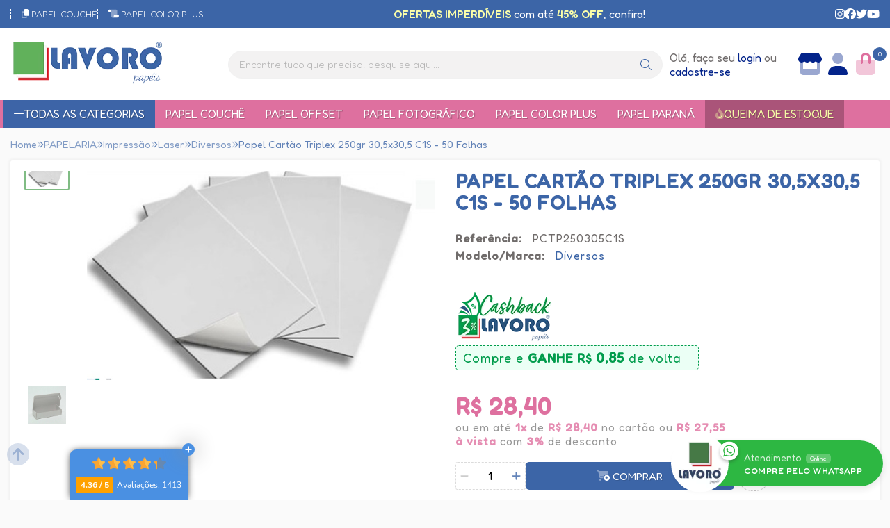

--- FILE ---
content_type: text/html; charset=ISO-8859-1
request_url: https://www.lavoropapeis.com.br/papel-cartao-triplex-250gr-30-5x30-5-c1s-50-folhas-p9164
body_size: 78142
content:
<!DOCTYPE html><html lang="pt-BR"><head prefix="og: https://ogp.me/ns#"> <link rel="preconnect" href="https://front-libs.entrypoint.directory/" /> <link rel="dns-prefetch" href="https://front-libs.entrypoint.directory/" /> <link rel="preconnect" href="https://kit.fontawesome.com/" crossorigin /> <link rel="dns-prefetch" href="https://kit.fontawesome.com/" /> <link rel="preconnect" href="https://validate.entrypoint.directory/" crossorigin /> <link rel="dns-prefetch" href="https://validate.entrypoint.directory/" /> <meta name="charset" content="ISO-8859-1" /> <title>Papel Cartão Triplex 250gr 30,5x30,5 C1S - 50 Folhas - Lavoro Papéis</title> <meta name="viewport" content="width=device-width, initial-scale=1, shrink-to-fit=no"> <meta name="language" content="pt-BR" /> <meta name="country" content="BRA" /> <meta name="currency" content="R$" /> <meta name="rating" content="General" /> <meta name="author" content="Lavoro Papéis - Papel Couchê, Papéis Coloridos, Papel Adesivo, Papel Offset e muito mais!"> <meta name="copyright" content="Lavoro Papéis - Papel Couchê, Papéis Coloridos, Papel Adesivo, Papel Offset e muito mais!"> <meta name="revisit-after" content="1 Day" /> <meta name="AUDIENCE" content="all" /> <meta name="distribution" content="Global" /> <meta name="language" content="portuguese, PT" /> <meta http-equiv="Content-Type" content="text/html; charset=iso-8859-1" /> <meta name="title" content="Papel Cartão Triplex 250gr 30,5x30,5 C1S - 50 Folhas - Lavoro Papéis" /> <meta name="subject" content="Papel Cartão Triplex 250gr 30,5x30,5 C1S - 50 Folhas e outros papéis e materiais para artesanato, scrapbook e papelaria geral. Compre sempre na Lavoro Papéis!" /> <meta name="description" content="Papel Cartão Triplex 250gr 30,5x30,5 C1S - 50 Folhas e outros papéis e materiais para artesanato, scrapbook e papelaria geral. Compre sempre na Lavoro Papéis!" /> <meta name="abstract" content="Papel Cartão Triplex 250gr 30,5x30,5 C1S - 50 Folhas e outros papéis e materiais para artesanato, scrapbook e papelaria geral. Compre sempre na Lavoro Papéis!" /> <meta name="comment" content="Papel Cartão Triplex 250gr 30,5x30,5 C1S - 50 Folhas e outros papéis e materiais para artesanato, scrapbook e papelaria geral. Compre sempre na Lavoro Papéis!" /> <meta name="keywords" content="Papel, Cartão, Triplex, 250gr, 305x305, C1S, 50, Folhas, Lavoro, Papéis, Diversos, Laser"/><meta name="robots" content="FOLLOW,INDEX,ALL" /><meta name="googlebot" content="INDEX, FOLLOW" /><meta http-equiv="x-ua-compatible" content="ie=edge"><meta name="google-site-verification" content="3pNGfzm0t5KflQWj30IznoJsQAvK45rlaJC1er5ufsE" /><meta name="msvalidate.01" content="89041F895976E73BE3BB7A5618C166D1" /><script>window.adoptHideAfterConsent=true;</script><meta property="og:title" content="Papel Cartão Triplex 250gr 30,5x30,5 C1S - 50 Folhas - Lavoro Papéis"/><meta property="og:description" content="Papel Cartão Triplex 250gr 30,5x30,5 C1S - 50 Folhas e outros papéis e materiais para artesanato, scrapbook e papelaria geral. Compre sempre na Lavoro Papéis!"/><meta property="og:site_name" content="Lavoro Papéis - Papel Couchê, Papéis Coloridos, Papel Adesivo, Papel Offset e muito mais!"/><meta property="og:type" content="product"/><meta property="og:image" content="https://cdn.entrypoint.directory/assets/46588/produtos/9164/4913429069-cart-o-triplex.jpg"/><meta property="og:image:secure_url" content="https://cdn.entrypoint.directory/assets/46588/produtos/9164/4913429069-cart-o-triplex.jpg"/><meta property="og:url" content="https://www.lavoropapeis.com.br/papel-cartao-triplex-250gr-30-5x30-5-c1s-50-folhas-p9164" /><link rel="image_src" href="https://cdn.entrypoint.directory/assets/46588/produtos/9164/4913429069-cart-o-triplex.jpg" crossorigin rel="preconnect"/><link rel="canonical" href="https://www.lavoropapeis.com.br/papel-cartao-triplex-250gr-30-5x30-5-c1s-50-folhas-p9164" crossorigin rel="preconnect"/><link rel="shortcut icon" href="https://www.lavoropapeis.com.br/favicon/46588/favicon-lavoro-131222.png" type="image/x-icon"/><link rel="icon" href="https://www.lavoropapeis.com.br/favicon/46588/favicon-lavoro-131222.png" type="image/x-icon" /> <script src="https://ajax.googleapis.com/ajax/libs/jquery/3.6.0/jquery.min.js"></script> <script type="text/javascript" src="https://front-libs.entrypoint.directory/fonts/all.js" data-keep-original-source="false" data-auto-replace-svg="nest" async></script> <script defer src='https://front-libs.entrypoint.directory/libs/jquery/3.6.0/jquery-cookie.min.js' type='text/javascript'></script><link rel="preload" as="style" type="text/css" href="https://front-libs.entrypoint.directory/libs/swiper/7.0.9/swiper-bundle.min.css" onload="this.rel='stylesheet';"><script defer src='https://front-libs.entrypoint.directory/libs/swiper/7.0.9/swiper-bundle.min.js' type='text/javascript'></script><script defer src='https://front-libs.entrypoint.directory/libs/blockui/blockui.min.js' type='text/javascript'></script><script defer src='https://front-libs.entrypoint.directory/libs/mask/1.14.15/mask.min.js' type='text/javascript'></script><link rel="preload" as="style" type="text/css" href="https://front-libs.entrypoint.directory/libs/fancybox/3.0/fancybox.min.css" onload="this.rel='stylesheet';"><script defer src='https://front-libs.entrypoint.directory/libs/fancybox/3.0/fancybox.min.js' type='text/javascript'></script><link rel="preload" as="style" type="text/css" href="https://front-libs.entrypoint.directory/libs/validate/3.1.0/validate.css" onload="this.rel='stylesheet';"><script defer charset='utf-8' src='https://front-libs.entrypoint.directory/libs/validate/3.1.0/validate.lang.pt-br.js' type='text/javascript'></script><script defer charset='utf-8' src='https://front-libs.entrypoint.directory/libs/validate/3.1.0/validate.js' type='text/javascript'></script><script defer src='https://front-libs.entrypoint.directory/libs/lazyload/1.7.10/jquery.lazy.min.js' type='text/javascript'></script><script defer src='https://front-libs.entrypoint.directory/libs/lazyload/1.7.10/jquery.lazy.plugins.min.js' type='text/javascript'></script> <script type="text/javascript"> var dir_fwiset = '/includes/system/'; function createThumb(a){$(a).attr("onerror",null); $.ajax({type:"POST",cache:!1,url:"/newThumb?origin=head&v="+$.now(),async:false,data:{file:$(a).data("file"),path:$(a).data("path"),subpath:$(a).data("subpath"),w:$(a).data("width"),h:$(a).data("height")},beforeSend:function(){$(a).attr("src","/imagens/ellipsis.gif");},success:function(t){$(a).attr("src",t);},error:function(t){$(a).attr("src","");}})} </script> <script type="application/ld+json">{"@context": "https://schema.org","@type": "WebSite","url": "https://www.lavoropapeis.com.br","potentialAction": {"@type": "SearchAction","target": "https://www.lavoropapeis.com.br/q?keywords={search_term_string}","query-input": "required name=search_term_string" }}</script> <script defer src='https://front-libs.entrypoint.directory/ui/1.8.1/js/base.min.js' type='text/javascript'></script><style>@charset "UTF-8";.clearfix:after,.clearfix:before{display:table;content:""}.clearfix:after{clear:both}.input-block-level{display:block;width:100%;min-height:28px;-webkit-box-sizing:border-box;-moz-box-sizing:border-box;-ms-box-sizing:border-box;box-sizing:border-box}.alert{padding:11px;margin:10px 0;border:1px solid #fbeed5;-webkit-border-radius:4px;-moz-border-radius:4px;border-radius:4px;color:#c09853;font-size:12px;text-align:left;display:flex;align-items:center}.alert span{line-height:normal}.alert svg{font-size:18px;margin-right:10px}.alert-heading{color:inherit}.alert-success{background-color:#e8ffd7;border-color:#c7ddbc;color:#487210;background-position:11px -117px}.alert-danger{background-color:#fcf8cb;border-color:#e4e2b8;color:#9a7d00;background-position:-21px -85px}.alert-error{background-color:#fbd9db;border-color:#f7a9ae;color:#600;background-position:-117px 11px}.alert-info{background-position:-53px -53px;background-color:#e5ebfd;border-color:#a0b1de;color:#2e48bc}.alert-block{padding-top:14px;padding-bottom:14px}.alert-block>p,.alert-block>ul{margin-bottom:0}.alert-block p+p{margin-top:5px}.alert .close{float:right;font-size:20px;font-weight:700;line-height:18px;color:#000;text-shadow:0 1px 0 #fff;opacity:.2}.alert .close:hover{color:#000;text-decoration:none;cursor:pointer;opacity:.4}.alert button.close{padding:0;cursor:pointer;background:0 0;border:0;-webkit-appearance:none}.alert .close{position:relative;top:-2px;right:-21px;line-height:18px}@-webkit-keyframes bounce{20%,53%,80%,from,to{-webkit-animation-timing-function:cubic-bezier(.215,.61,.355,1);animation-timing-function:cubic-bezier(.215,.61,.355,1);-webkit-transform:translate3d(0,0,0);transform:translate3d(0,0,0)}40%,43%{-webkit-animation-timing-function:cubic-bezier(.755,.05,.855,.06);animation-timing-function:cubic-bezier(.755,.05,.855,.06);-webkit-transform:translate3d(0,-30px,0);transform:translate3d(0,-30px,0)}70%{-webkit-animation-timing-function:cubic-bezier(.755,.05,.855,.06);animation-timing-function:cubic-bezier(.755,.05,.855,.06);-webkit-transform:translate3d(0,-15px,0);transform:translate3d(0,-15px,0)}90%{-webkit-transform:translate3d(0,-4px,0);transform:translate3d(0,-4px,0)}}@keyframes bounce{20%,53%,80%,from,to{-webkit-animation-timing-function:cubic-bezier(.215,.61,.355,1);animation-timing-function:cubic-bezier(.215,.61,.355,1);-webkit-transform:translate3d(0,0,0);transform:translate3d(0,0,0)}40%,43%{-webkit-animation-timing-function:cubic-bezier(.755,.05,.855,.06);animation-timing-function:cubic-bezier(.755,.05,.855,.06);-webkit-transform:translate3d(0,-30px,0);transform:translate3d(0,-30px,0)}70%{-webkit-animation-timing-function:cubic-bezier(.755,.05,.855,.06);animation-timing-function:cubic-bezier(.755,.05,.855,.06);-webkit-transform:translate3d(0,-15px,0);transform:translate3d(0,-15px,0)}90%{-webkit-transform:translate3d(0,-4px,0);transform:translate3d(0,-4px,0)}}.bounce{-webkit-animation-name:bounce;animation-name:bounce;-webkit-transform-origin:center bottom;transform-origin:center bottom}@-webkit-keyframes flash{50%,from,to{opacity:1}25%,75%{opacity:0}}@keyframes flash{50%,from,to{opacity:1}25%,75%{opacity:0}}.flash{-webkit-animation-name:flash;animation-name:flash}@-webkit-keyframes pulse{from{-webkit-transform:scale3d(1,1,1);transform:scale3d(1,1,1)}50%{-webkit-transform:scale3d(1.05,1.05,1.05);transform:scale3d(1.05,1.05,1.05)}to{-webkit-transform:scale3d(1,1,1);transform:scale3d(1,1,1)}}@keyframes pulse{from{-webkit-transform:scale3d(1,1,1);transform:scale3d(1,1,1)}50%{-webkit-transform:scale3d(1.05,1.05,1.05);transform:scale3d(1.05,1.05,1.05)}to{-webkit-transform:scale3d(1,1,1);transform:scale3d(1,1,1)}}.pulse{-webkit-animation-name:pulse;animation-name:pulse}@-webkit-keyframes rubberBand{from{-webkit-transform:scale3d(1,1,1);transform:scale3d(1,1,1)}30%{-webkit-transform:scale3d(1.25,.75,1);transform:scale3d(1.25,.75,1)}40%{-webkit-transform:scale3d(.75,1.25,1);transform:scale3d(.75,1.25,1)}50%{-webkit-transform:scale3d(1.15,.85,1);transform:scale3d(1.15,.85,1)}65%{-webkit-transform:scale3d(.95,1.05,1);transform:scale3d(.95,1.05,1)}75%{-webkit-transform:scale3d(1.05,.95,1);transform:scale3d(1.05,.95,1)}to{-webkit-transform:scale3d(1,1,1);transform:scale3d(1,1,1)}}@keyframes rubberBand{from{-webkit-transform:scale3d(1,1,1);transform:scale3d(1,1,1)}30%{-webkit-transform:scale3d(1.25,.75,1);transform:scale3d(1.25,.75,1)}40%{-webkit-transform:scale3d(.75,1.25,1);transform:scale3d(.75,1.25,1)}50%{-webkit-transform:scale3d(1.15,.85,1);transform:scale3d(1.15,.85,1)}65%{-webkit-transform:scale3d(.95,1.05,1);transform:scale3d(.95,1.05,1)}75%{-webkit-transform:scale3d(1.05,.95,1);transform:scale3d(1.05,.95,1)}to{-webkit-transform:scale3d(1,1,1);transform:scale3d(1,1,1)}}.rubberBand{-webkit-animation-name:rubberBand;animation-name:rubberBand}@-webkit-keyframes shake{from,to{-webkit-transform:translate3d(0,0,0);transform:translate3d(0,0,0)}10%,30%,50%,70%,90%{-webkit-transform:translate3d(-10px,0,0);transform:translate3d(-10px,0,0)}20%,40%,60%,80%{-webkit-transform:translate3d(10px,0,0);transform:translate3d(10px,0,0)}}@keyframes shake{from,to{-webkit-transform:translate3d(0,0,0);transform:translate3d(0,0,0)}10%,30%,50%,70%,90%{-webkit-transform:translate3d(-10px,0,0);transform:translate3d(-10px,0,0)}20%,40%,60%,80%{-webkit-transform:translate3d(10px,0,0);transform:translate3d(10px,0,0)}}.shake{-webkit-animation-name:shake;animation-name:shake}@-webkit-keyframes headShake{0%{-webkit-transform:translateX(0);transform:translateX(0)}6.5%{-webkit-transform:translateX(-6px) rotateY(-9deg);transform:translateX(-6px) rotateY(-9deg)}18.5%{-webkit-transform:translateX(5px) rotateY(7deg);transform:translateX(5px) rotateY(7deg)}31.5%{-webkit-transform:translateX(-3px) rotateY(-5deg);transform:translateX(-3px) rotateY(-5deg)}43.5%{-webkit-transform:translateX(2px) rotateY(3deg);transform:translateX(2px) rotateY(3deg)}50%{-webkit-transform:translateX(0);transform:translateX(0)}}@keyframes headShake{0%{-webkit-transform:translateX(0);transform:translateX(0)}6.5%{-webkit-transform:translateX(-6px) rotateY(-9deg);transform:translateX(-6px) rotateY(-9deg)}18.5%{-webkit-transform:translateX(5px) rotateY(7deg);transform:translateX(5px) rotateY(7deg)}31.5%{-webkit-transform:translateX(-3px) rotateY(-5deg);transform:translateX(-3px) rotateY(-5deg)}43.5%{-webkit-transform:translateX(2px) rotateY(3deg);transform:translateX(2px) rotateY(3deg)}50%{-webkit-transform:translateX(0);transform:translateX(0)}}.headShake{-webkit-animation-timing-function:ease-in-out;animation-timing-function:ease-in-out;-webkit-animation-name:headShake;animation-name:headShake}@-webkit-keyframes swing{20%{-webkit-transform:rotate3d(0,0,1,15deg);transform:rotate3d(0,0,1,15deg)}40%{-webkit-transform:rotate3d(0,0,1,-10deg);transform:rotate3d(0,0,1,-10deg)}60%{-webkit-transform:rotate3d(0,0,1,5deg);transform:rotate3d(0,0,1,5deg)}80%{-webkit-transform:rotate3d(0,0,1,-5deg);transform:rotate3d(0,0,1,-5deg)}to{-webkit-transform:rotate3d(0,0,1,0deg);transform:rotate3d(0,0,1,0deg)}}@keyframes swing{20%{-webkit-transform:rotate3d(0,0,1,15deg);transform:rotate3d(0,0,1,15deg)}40%{-webkit-transform:rotate3d(0,0,1,-10deg);transform:rotate3d(0,0,1,-10deg)}60%{-webkit-transform:rotate3d(0,0,1,5deg);transform:rotate3d(0,0,1,5deg)}80%{-webkit-transform:rotate3d(0,0,1,-5deg);transform:rotate3d(0,0,1,-5deg)}to{-webkit-transform:rotate3d(0,0,1,0deg);transform:rotate3d(0,0,1,0deg)}}.swing{-webkit-transform-origin:top center;transform-origin:top center;-webkit-animation-name:swing;animation-name:swing}@-webkit-keyframes tada{from{-webkit-transform:scale3d(1,1,1);transform:scale3d(1,1,1)}10%,20%{-webkit-transform:scale3d(.9,.9,.9) rotate3d(0,0,1,-3deg);transform:scale3d(.9,.9,.9) rotate3d(0,0,1,-3deg)}30%,50%,70%,90%{-webkit-transform:scale3d(1.1,1.1,1.1) rotate3d(0,0,1,3deg);transform:scale3d(1.1,1.1,1.1) rotate3d(0,0,1,3deg)}40%,60%,80%{-webkit-transform:scale3d(1.1,1.1,1.1) rotate3d(0,0,1,-3deg);transform:scale3d(1.1,1.1,1.1) rotate3d(0,0,1,-3deg)}to{-webkit-transform:scale3d(1,1,1);transform:scale3d(1,1,1)}}@keyframes tada{from{-webkit-transform:scale3d(1,1,1);transform:scale3d(1,1,1)}10%,20%{-webkit-transform:scale3d(.9,.9,.9) rotate3d(0,0,1,-3deg);transform:scale3d(.9,.9,.9) rotate3d(0,0,1,-3deg)}30%,50%,70%,90%{-webkit-transform:scale3d(1.1,1.1,1.1) rotate3d(0,0,1,3deg);transform:scale3d(1.1,1.1,1.1) rotate3d(0,0,1,3deg)}40%,60%,80%{-webkit-transform:scale3d(1.1,1.1,1.1) rotate3d(0,0,1,-3deg);transform:scale3d(1.1,1.1,1.1) rotate3d(0,0,1,-3deg)}to{-webkit-transform:scale3d(1,1,1);transform:scale3d(1,1,1)}}.tada{-webkit-animation-name:tada;animation-name:tada}@-webkit-keyframes wobble{from{-webkit-transform:translate3d(0,0,0);transform:translate3d(0,0,0)}15%{-webkit-transform:translate3d(-25%,0,0) rotate3d(0,0,1,-5deg);transform:translate3d(-25%,0,0) rotate3d(0,0,1,-5deg)}30%{-webkit-transform:translate3d(20%,0,0) rotate3d(0,0,1,3deg);transform:translate3d(20%,0,0) rotate3d(0,0,1,3deg)}45%{-webkit-transform:translate3d(-15%,0,0) rotate3d(0,0,1,-3deg);transform:translate3d(-15%,0,0) rotate3d(0,0,1,-3deg)}60%{-webkit-transform:translate3d(10%,0,0) rotate3d(0,0,1,2deg);transform:translate3d(10%,0,0) rotate3d(0,0,1,2deg)}75%{-webkit-transform:translate3d(-5%,0,0) rotate3d(0,0,1,-1deg);transform:translate3d(-5%,0,0) rotate3d(0,0,1,-1deg)}to{-webkit-transform:translate3d(0,0,0);transform:translate3d(0,0,0)}}@keyframes wobble{from{-webkit-transform:translate3d(0,0,0);transform:translate3d(0,0,0)}15%{-webkit-transform:translate3d(-25%,0,0) rotate3d(0,0,1,-5deg);transform:translate3d(-25%,0,0) rotate3d(0,0,1,-5deg)}30%{-webkit-transform:translate3d(20%,0,0) rotate3d(0,0,1,3deg);transform:translate3d(20%,0,0) rotate3d(0,0,1,3deg)}45%{-webkit-transform:translate3d(-15%,0,0) rotate3d(0,0,1,-3deg);transform:translate3d(-15%,0,0) rotate3d(0,0,1,-3deg)}60%{-webkit-transform:translate3d(10%,0,0) rotate3d(0,0,1,2deg);transform:translate3d(10%,0,0) rotate3d(0,0,1,2deg)}75%{-webkit-transform:translate3d(-5%,0,0) rotate3d(0,0,1,-1deg);transform:translate3d(-5%,0,0) rotate3d(0,0,1,-1deg)}to{-webkit-transform:translate3d(0,0,0);transform:translate3d(0,0,0)}}.wobble{-webkit-animation-name:wobble;animation-name:wobble}@-webkit-keyframes jello{11.1%,from,to{-webkit-transform:translate3d(0,0,0);transform:translate3d(0,0,0)}22.2%{-webkit-transform:skewX(-12.5deg) skewY(-12.5deg);transform:skewX(-12.5deg) skewY(-12.5deg)}33.3%{-webkit-transform:skewX(6.25deg) skewY(6.25deg);transform:skewX(6.25deg) skewY(6.25deg)}44.4%{-webkit-transform:skewX(-3.125deg) skewY(-3.125deg);transform:skewX(-3.125deg) skewY(-3.125deg)}55.5%{-webkit-transform:skewX(1.5625deg) skewY(1.5625deg);transform:skewX(1.5625deg) skewY(1.5625deg)}66.6%{-webkit-transform:skewX(-.78125deg) skewY(-.78125deg);transform:skewX(-.78125deg) skewY(-.78125deg)}77.7%{-webkit-transform:skewX(.390625deg) skewY(.390625deg);transform:skewX(.390625deg) skewY(.390625deg)}88.8%{-webkit-transform:skewX(-.1953125deg) skewY(-.1953125deg);transform:skewX(-.1953125deg) skewY(-.1953125deg)}}@keyframes jello{11.1%,from,to{-webkit-transform:translate3d(0,0,0);transform:translate3d(0,0,0)}22.2%{-webkit-transform:skewX(-12.5deg) skewY(-12.5deg);transform:skewX(-12.5deg) skewY(-12.5deg)}33.3%{-webkit-transform:skewX(6.25deg) skewY(6.25deg);transform:skewX(6.25deg) skewY(6.25deg)}44.4%{-webkit-transform:skewX(-3.125deg) skewY(-3.125deg);transform:skewX(-3.125deg) skewY(-3.125deg)}55.5%{-webkit-transform:skewX(1.5625deg) skewY(1.5625deg);transform:skewX(1.5625deg) skewY(1.5625deg)}66.6%{-webkit-transform:skewX(-.78125deg) skewY(-.78125deg);transform:skewX(-.78125deg) skewY(-.78125deg)}77.7%{-webkit-transform:skewX(.390625deg) skewY(.390625deg);transform:skewX(.390625deg) skewY(.390625deg)}88.8%{-webkit-transform:skewX(-.1953125deg) skewY(-.1953125deg);transform:skewX(-.1953125deg) skewY(-.1953125deg)}}.jello{-webkit-animation-name:jello;animation-name:jello;-webkit-transform-origin:center;transform-origin:center}@-webkit-keyframes heartBeat{0%{-webkit-transform:scale(1);transform:scale(1)}14%{-webkit-transform:scale(1.3);transform:scale(1.3)}28%{-webkit-transform:scale(1);transform:scale(1)}42%{-webkit-transform:scale(1.3);transform:scale(1.3)}70%{-webkit-transform:scale(1);transform:scale(1)}}@keyframes heartBeat{0%{-webkit-transform:scale(1);transform:scale(1)}14%{-webkit-transform:scale(1.3);transform:scale(1.3)}28%{-webkit-transform:scale(1);transform:scale(1)}42%{-webkit-transform:scale(1.3);transform:scale(1.3)}70%{-webkit-transform:scale(1);transform:scale(1)}}.heartBeat{-webkit-animation-name:heartBeat;animation-name:heartBeat;-webkit-animation-duration:1.3s;animation-duration:1.3s;-webkit-animation-timing-function:ease-in-out;animation-timing-function:ease-in-out}@-webkit-keyframes bounceIn{20%,40%,60%,80%,from,to{-webkit-animation-timing-function:cubic-bezier(.215,.61,.355,1);animation-timing-function:cubic-bezier(.215,.61,.355,1)}0%{opacity:0;-webkit-transform:scale3d(.3,.3,.3);transform:scale3d(.3,.3,.3)}20%{-webkit-transform:scale3d(1.1,1.1,1.1);transform:scale3d(1.1,1.1,1.1)}40%{-webkit-transform:scale3d(.9,.9,.9);transform:scale3d(.9,.9,.9)}60%{opacity:1;-webkit-transform:scale3d(1.03,1.03,1.03);transform:scale3d(1.03,1.03,1.03)}80%{-webkit-transform:scale3d(.97,.97,.97);transform:scale3d(.97,.97,.97)}to{opacity:1;-webkit-transform:scale3d(1,1,1);transform:scale3d(1,1,1)}}@keyframes bounceIn{20%,40%,60%,80%,from,to{-webkit-animation-timing-function:cubic-bezier(.215,.61,.355,1);animation-timing-function:cubic-bezier(.215,.61,.355,1)}0%{opacity:0;-webkit-transform:scale3d(.3,.3,.3);transform:scale3d(.3,.3,.3)}20%{-webkit-transform:scale3d(1.1,1.1,1.1);transform:scale3d(1.1,1.1,1.1)}40%{-webkit-transform:scale3d(.9,.9,.9);transform:scale3d(.9,.9,.9)}60%{opacity:1;-webkit-transform:scale3d(1.03,1.03,1.03);transform:scale3d(1.03,1.03,1.03)}80%{-webkit-transform:scale3d(.97,.97,.97);transform:scale3d(.97,.97,.97)}to{opacity:1;-webkit-transform:scale3d(1,1,1);transform:scale3d(1,1,1)}}.bounceIn{-webkit-animation-duration:.75s;animation-duration:.75s;-webkit-animation-name:bounceIn;animation-name:bounceIn}@-webkit-keyframes bounceInDown{60%,75%,90%,from,to{-webkit-animation-timing-function:cubic-bezier(.215,.61,.355,1);animation-timing-function:cubic-bezier(.215,.61,.355,1)}0%{opacity:0;-webkit-transform:translate3d(0,-3000px,0);transform:translate3d(0,-3000px,0)}60%{opacity:1;-webkit-transform:translate3d(0,25px,0);transform:translate3d(0,25px,0)}75%{-webkit-transform:translate3d(0,-10px,0);transform:translate3d(0,-10px,0)}90%{-webkit-transform:translate3d(0,5px,0);transform:translate3d(0,5px,0)}to{-webkit-transform:translate3d(0,0,0);transform:translate3d(0,0,0)}}@keyframes bounceInDown{60%,75%,90%,from,to{-webkit-animation-timing-function:cubic-bezier(.215,.61,.355,1);animation-timing-function:cubic-bezier(.215,.61,.355,1)}0%{opacity:0;-webkit-transform:translate3d(0,-3000px,0);transform:translate3d(0,-3000px,0)}60%{opacity:1;-webkit-transform:translate3d(0,25px,0);transform:translate3d(0,25px,0)}75%{-webkit-transform:translate3d(0,-10px,0);transform:translate3d(0,-10px,0)}90%{-webkit-transform:translate3d(0,5px,0);transform:translate3d(0,5px,0)}to{-webkit-transform:translate3d(0,0,0);transform:translate3d(0,0,0)}}.bounceInDown{-webkit-animation-name:bounceInDown;animation-name:bounceInDown}@-webkit-keyframes bounceInLeft{60%,75%,90%,from,to{-webkit-animation-timing-function:cubic-bezier(.215,.61,.355,1);animation-timing-function:cubic-bezier(.215,.61,.355,1)}0%{opacity:0;-webkit-transform:translate3d(-3000px,0,0);transform:translate3d(-3000px,0,0)}60%{opacity:1;-webkit-transform:translate3d(25px,0,0);transform:translate3d(25px,0,0)}75%{-webkit-transform:translate3d(-10px,0,0);transform:translate3d(-10px,0,0)}90%{-webkit-transform:translate3d(5px,0,0);transform:translate3d(5px,0,0)}to{-webkit-transform:translate3d(0,0,0);transform:translate3d(0,0,0)}}@keyframes bounceInLeft{60%,75%,90%,from,to{-webkit-animation-timing-function:cubic-bezier(.215,.61,.355,1);animation-timing-function:cubic-bezier(.215,.61,.355,1)}0%{opacity:0;-webkit-transform:translate3d(-3000px,0,0);transform:translate3d(-3000px,0,0)}60%{opacity:1;-webkit-transform:translate3d(25px,0,0);transform:translate3d(25px,0,0)}75%{-webkit-transform:translate3d(-10px,0,0);transform:translate3d(-10px,0,0)}90%{-webkit-transform:translate3d(5px,0,0);transform:translate3d(5px,0,0)}to{-webkit-transform:translate3d(0,0,0);transform:translate3d(0,0,0)}}.bounceInLeft{-webkit-animation-name:bounceInLeft;animation-name:bounceInLeft}@-webkit-keyframes bounceInRight{60%,75%,90%,from,to{-webkit-animation-timing-function:cubic-bezier(.215,.61,.355,1);animation-timing-function:cubic-bezier(.215,.61,.355,1)}from{opacity:0;-webkit-transform:translate3d(3000px,0,0);transform:translate3d(3000px,0,0)}60%{opacity:1;-webkit-transform:translate3d(-25px,0,0);transform:translate3d(-25px,0,0)}75%{-webkit-transform:translate3d(10px,0,0);transform:translate3d(10px,0,0)}90%{-webkit-transform:translate3d(-5px,0,0);transform:translate3d(-5px,0,0)}to{-webkit-transform:translate3d(0,0,0);transform:translate3d(0,0,0)}}@keyframes bounceInRight{60%,75%,90%,from,to{-webkit-animation-timing-function:cubic-bezier(.215,.61,.355,1);animation-timing-function:cubic-bezier(.215,.61,.355,1)}from{opacity:0;-webkit-transform:translate3d(3000px,0,0);transform:translate3d(3000px,0,0)}60%{opacity:1;-webkit-transform:translate3d(-25px,0,0);transform:translate3d(-25px,0,0)}75%{-webkit-transform:translate3d(10px,0,0);transform:translate3d(10px,0,0)}90%{-webkit-transform:translate3d(-5px,0,0);transform:translate3d(-5px,0,0)}to{-webkit-transform:translate3d(0,0,0);transform:translate3d(0,0,0)}}.bounceInRight{-webkit-animation-name:bounceInRight;animation-name:bounceInRight}@-webkit-keyframes bounceInUp{60%,75%,90%,from,to{-webkit-animation-timing-function:cubic-bezier(.215,.61,.355,1);animation-timing-function:cubic-bezier(.215,.61,.355,1)}from{opacity:0;-webkit-transform:translate3d(0,3000px,0);transform:translate3d(0,3000px,0)}60%{opacity:1;-webkit-transform:translate3d(0,-20px,0);transform:translate3d(0,-20px,0)}75%{-webkit-transform:translate3d(0,10px,0);transform:translate3d(0,10px,0)}90%{-webkit-transform:translate3d(0,-5px,0);transform:translate3d(0,-5px,0)}to{-webkit-transform:translate3d(0,0,0);transform:translate3d(0,0,0)}}@keyframes bounceInUp{60%,75%,90%,from,to{-webkit-animation-timing-function:cubic-bezier(.215,.61,.355,1);animation-timing-function:cubic-bezier(.215,.61,.355,1)}from{opacity:0;-webkit-transform:translate3d(0,3000px,0);transform:translate3d(0,3000px,0)}60%{opacity:1;-webkit-transform:translate3d(0,-20px,0);transform:translate3d(0,-20px,0)}75%{-webkit-transform:translate3d(0,10px,0);transform:translate3d(0,10px,0)}90%{-webkit-transform:translate3d(0,-5px,0);transform:translate3d(0,-5px,0)}to{-webkit-transform:translate3d(0,0,0);transform:translate3d(0,0,0)}}.bounceInUp{-webkit-animation-name:bounceInUp;animation-name:bounceInUp}@-webkit-keyframes bounceOut{20%{-webkit-transform:scale3d(.9,.9,.9);transform:scale3d(.9,.9,.9)}50%,55%{opacity:1;-webkit-transform:scale3d(1.1,1.1,1.1);transform:scale3d(1.1,1.1,1.1)}to{opacity:0;-webkit-transform:scale3d(.3,.3,.3);transform:scale3d(.3,.3,.3)}}@keyframes bounceOut{20%{-webkit-transform:scale3d(.9,.9,.9);transform:scale3d(.9,.9,.9)}50%,55%{opacity:1;-webkit-transform:scale3d(1.1,1.1,1.1);transform:scale3d(1.1,1.1,1.1)}to{opacity:0;-webkit-transform:scale3d(.3,.3,.3);transform:scale3d(.3,.3,.3)}}.bounceOut{-webkit-animation-duration:.75s;animation-duration:.75s;-webkit-animation-name:bounceOut;animation-name:bounceOut}@-webkit-keyframes bounceOutDown{20%{-webkit-transform:translate3d(0,10px,0);transform:translate3d(0,10px,0)}40%,45%{opacity:1;-webkit-transform:translate3d(0,-20px,0);transform:translate3d(0,-20px,0)}to{opacity:0;-webkit-transform:translate3d(0,2000px,0);transform:translate3d(0,2000px,0)}}@keyframes bounceOutDown{20%{-webkit-transform:translate3d(0,10px,0);transform:translate3d(0,10px,0)}40%,45%{opacity:1;-webkit-transform:translate3d(0,-20px,0);transform:translate3d(0,-20px,0)}to{opacity:0;-webkit-transform:translate3d(0,2000px,0);transform:translate3d(0,2000px,0)}}.bounceOutDown{-webkit-animation-name:bounceOutDown;animation-name:bounceOutDown}@-webkit-keyframes bounceOutLeft{20%{opacity:1;-webkit-transform:translate3d(20px,0,0);transform:translate3d(20px,0,0)}to{opacity:0;-webkit-transform:translate3d(-2000px,0,0);transform:translate3d(-2000px,0,0)}}@keyframes bounceOutLeft{20%{opacity:1;-webkit-transform:translate3d(20px,0,0);transform:translate3d(20px,0,0)}to{opacity:0;-webkit-transform:translate3d(-2000px,0,0);transform:translate3d(-2000px,0,0)}}.bounceOutLeft{-webkit-animation-name:bounceOutLeft;animation-name:bounceOutLeft}@-webkit-keyframes bounceOutRight{20%{opacity:1;-webkit-transform:translate3d(-20px,0,0);transform:translate3d(-20px,0,0)}to{opacity:0;-webkit-transform:translate3d(2000px,0,0);transform:translate3d(2000px,0,0)}}@keyframes bounceOutRight{20%{opacity:1;-webkit-transform:translate3d(-20px,0,0);transform:translate3d(-20px,0,0)}to{opacity:0;-webkit-transform:translate3d(2000px,0,0);transform:translate3d(2000px,0,0)}}.bounceOutRight{-webkit-animation-name:bounceOutRight;animation-name:bounceOutRight}@-webkit-keyframes bounceOutUp{20%{-webkit-transform:translate3d(0,-10px,0);transform:translate3d(0,-10px,0)}40%,45%{opacity:1;-webkit-transform:translate3d(0,20px,0);transform:translate3d(0,20px,0)}to{opacity:0;-webkit-transform:translate3d(0,-2000px,0);transform:translate3d(0,-2000px,0)}}@keyframes bounceOutUp{20%{-webkit-transform:translate3d(0,-10px,0);transform:translate3d(0,-10px,0)}40%,45%{opacity:1;-webkit-transform:translate3d(0,20px,0);transform:translate3d(0,20px,0)}to{opacity:0;-webkit-transform:translate3d(0,-2000px,0);transform:translate3d(0,-2000px,0)}}.bounceOutUp{-webkit-animation-name:bounceOutUp;animation-name:bounceOutUp}@-webkit-keyframes fadeIn{from{opacity:0}to{opacity:1}}@keyframes fadeIn{from{opacity:0}to{opacity:1}}.fadeIn{-webkit-animation-name:fadeIn;animation-name:fadeIn}@-webkit-keyframes fadeInDown{from{opacity:0;-webkit-transform:translate3d(0,-100%,0);transform:translate3d(0,-100%,0)}to{opacity:1;-webkit-transform:translate3d(0,0,0);transform:translate3d(0,0,0)}}@keyframes fadeInDown{from{opacity:0;-webkit-transform:translate3d(0,-100%,0);transform:translate3d(0,-100%,0)}to{opacity:1;-webkit-transform:translate3d(0,0,0);transform:translate3d(0,0,0)}}.fadeInDown{-webkit-animation-name:fadeInDown;animation-name:fadeInDown}@-webkit-keyframes fadeInDownBig{from{opacity:0;-webkit-transform:translate3d(0,-2000px,0);transform:translate3d(0,-2000px,0)}to{opacity:1;-webkit-transform:translate3d(0,0,0);transform:translate3d(0,0,0)}}@keyframes fadeInDownBig{from{opacity:0;-webkit-transform:translate3d(0,-2000px,0);transform:translate3d(0,-2000px,0)}to{opacity:1;-webkit-transform:translate3d(0,0,0);transform:translate3d(0,0,0)}}.fadeInDownBig{-webkit-animation-name:fadeInDownBig;animation-name:fadeInDownBig}@-webkit-keyframes fadeInLeft{from{opacity:0;-webkit-transform:translate3d(-100%,0,0);transform:translate3d(-100%,0,0)}to{opacity:1;-webkit-transform:translate3d(0,0,0);transform:translate3d(0,0,0)}}@keyframes fadeInLeft{from{opacity:0;-webkit-transform:translate3d(-100%,0,0);transform:translate3d(-100%,0,0)}to{opacity:1;-webkit-transform:translate3d(0,0,0);transform:translate3d(0,0,0)}}.fadeInLeft{-webkit-animation-name:fadeInLeft;animation-name:fadeInLeft}@-webkit-keyframes fadeInLeftBig{from{opacity:0;-webkit-transform:translate3d(-2000px,0,0);transform:translate3d(-2000px,0,0)}to{opacity:1;-webkit-transform:translate3d(0,0,0);transform:translate3d(0,0,0)}}@keyframes fadeInLeftBig{from{opacity:0;-webkit-transform:translate3d(-2000px,0,0);transform:translate3d(-2000px,0,0)}to{opacity:1;-webkit-transform:translate3d(0,0,0);transform:translate3d(0,0,0)}}.fadeInLeftBig{-webkit-animation-name:fadeInLeftBig;animation-name:fadeInLeftBig}@-webkit-keyframes fadeInRight{from{opacity:0;-webkit-transform:translate3d(100%,0,0);transform:translate3d(100%,0,0)}to{opacity:1;-webkit-transform:translate3d(0,0,0);transform:translate3d(0,0,0)}}@keyframes fadeInRight{from{opacity:0;-webkit-transform:translate3d(100%,0,0);transform:translate3d(100%,0,0)}to{opacity:1;-webkit-transform:translate3d(0,0,0);transform:translate3d(0,0,0)}}.fadeInRight{-webkit-animation-name:fadeInRight;animation-name:fadeInRight}@-webkit-keyframes fadeInRightBig{from{opacity:0;-webkit-transform:translate3d(2000px,0,0);transform:translate3d(2000px,0,0)}to{opacity:1;-webkit-transform:translate3d(0,0,0);transform:translate3d(0,0,0)}}@keyframes fadeInRightBig{from{opacity:0;-webkit-transform:translate3d(2000px,0,0);transform:translate3d(2000px,0,0)}to{opacity:1;-webkit-transform:translate3d(0,0,0);transform:translate3d(0,0,0)}}.fadeInRightBig{-webkit-animation-name:fadeInRightBig;animation-name:fadeInRightBig}@-webkit-keyframes fadeInUp{from{opacity:0;-webkit-transform:translate3d(0,100%,0);transform:translate3d(0,100%,0)}to{opacity:1;-webkit-transform:translate3d(0,0,0);transform:translate3d(0,0,0)}}@keyframes fadeInUp{from{opacity:0;-webkit-transform:translate3d(0,100%,0);transform:translate3d(0,100%,0)}to{opacity:1;-webkit-transform:translate3d(0,0,0);transform:translate3d(0,0,0)}}.fadeInUp{-webkit-animation-name:fadeInUp;animation-name:fadeInUp}@-webkit-keyframes fadeInUpBig{from{opacity:0;-webkit-transform:translate3d(0,2000px,0);transform:translate3d(0,2000px,0)}to{opacity:1;-webkit-transform:translate3d(0,0,0);transform:translate3d(0,0,0)}}@keyframes fadeInUpBig{from{opacity:0;-webkit-transform:translate3d(0,2000px,0);transform:translate3d(0,2000px,0)}to{opacity:1;-webkit-transform:translate3d(0,0,0);transform:translate3d(0,0,0)}}.fadeInUpBig{-webkit-animation-name:fadeInUpBig;animation-name:fadeInUpBig}@-webkit-keyframes fadeOut{from{opacity:1}to{opacity:0}}@keyframes fadeOut{from{opacity:1}to{opacity:0}}.fadeOut{-webkit-animation-name:fadeOut;animation-name:fadeOut}@-webkit-keyframes fadeOutDown{from{opacity:1}to{opacity:0;-webkit-transform:translate3d(0,100%,0);transform:translate3d(0,100%,0)}}@keyframes fadeOutDown{from{opacity:1}to{opacity:0;-webkit-transform:translate3d(0,100%,0);transform:translate3d(0,100%,0)}}.fadeOutDown{-webkit-animation-name:fadeOutDown;animation-name:fadeOutDown}@-webkit-keyframes fadeOutDownBig{from{opacity:1}to{opacity:0;-webkit-transform:translate3d(0,2000px,0);transform:translate3d(0,2000px,0)}}@keyframes fadeOutDownBig{from{opacity:1}to{opacity:0;-webkit-transform:translate3d(0,2000px,0);transform:translate3d(0,2000px,0)}}.fadeOutDownBig{-webkit-animation-name:fadeOutDownBig;animation-name:fadeOutDownBig}@-webkit-keyframes fadeOutLeft{from{opacity:1}to{opacity:0;-webkit-transform:translate3d(-100%,0,0);transform:translate3d(-100%,0,0)}}@keyframes fadeOutLeft{from{opacity:1}to{opacity:0;-webkit-transform:translate3d(-100%,0,0);transform:translate3d(-100%,0,0)}}.fadeOutLeft{-webkit-animation-name:fadeOutLeft;animation-name:fadeOutLeft}@-webkit-keyframes fadeOutLeftBig{from{opacity:1}to{opacity:0;-webkit-transform:translate3d(-2000px,0,0);transform:translate3d(-2000px,0,0)}}@keyframes fadeOutLeftBig{from{opacity:1}to{opacity:0;-webkit-transform:translate3d(-2000px,0,0);transform:translate3d(-2000px,0,0)}}.fadeOutLeftBig{-webkit-animation-name:fadeOutLeftBig;animation-name:fadeOutLeftBig}@-webkit-keyframes fadeOutRight{from{opacity:1}to{opacity:0;-webkit-transform:translate3d(100%,0,0);transform:translate3d(100%,0,0)}}@keyframes fadeOutRight{from{opacity:1}to{opacity:0;-webkit-transform:translate3d(100%,0,0);transform:translate3d(100%,0,0)}}.fadeOutRight{-webkit-animation-name:fadeOutRight;animation-name:fadeOutRight}@-webkit-keyframes fadeOutRightBig{from{opacity:1}to{opacity:0;-webkit-transform:translate3d(2000px,0,0);transform:translate3d(2000px,0,0)}}@keyframes fadeOutRightBig{from{opacity:1}to{opacity:0;-webkit-transform:translate3d(2000px,0,0);transform:translate3d(2000px,0,0)}}.fadeOutRightBig{-webkit-animation-name:fadeOutRightBig;animation-name:fadeOutRightBig}@-webkit-keyframes fadeOutUp{from{opacity:1}to{opacity:0;-webkit-transform:translate3d(0,-100%,0);transform:translate3d(0,-100%,0)}}@keyframes fadeOutUp{from{opacity:1}to{opacity:0;-webkit-transform:translate3d(0,-100%,0);transform:translate3d(0,-100%,0)}}.fadeOutUp{-webkit-animation-name:fadeOutUp;animation-name:fadeOutUp}@-webkit-keyframes fadeOutUpBig{from{opacity:1}to{opacity:0;-webkit-transform:translate3d(0,-2000px,0);transform:translate3d(0,-2000px,0)}}@keyframes fadeOutUpBig{from{opacity:1}to{opacity:0;-webkit-transform:translate3d(0,-2000px,0);transform:translate3d(0,-2000px,0)}}.fadeOutUpBig{-webkit-animation-name:fadeOutUpBig;animation-name:fadeOutUpBig}@-webkit-keyframes flip{from{-webkit-transform:perspective(400px) scale3d(1,1,1) translate3d(0,0,0) rotate3d(0,1,0,-360deg);transform:perspective(400px) scale3d(1,1,1) translate3d(0,0,0) rotate3d(0,1,0,-360deg);-webkit-animation-timing-function:ease-out;animation-timing-function:ease-out}40%{-webkit-transform:perspective(400px) scale3d(1,1,1) translate3d(0,0,150px) rotate3d(0,1,0,-190deg);transform:perspective(400px) scale3d(1,1,1) translate3d(0,0,150px) rotate3d(0,1,0,-190deg);-webkit-animation-timing-function:ease-out;animation-timing-function:ease-out}50%{-webkit-transform:perspective(400px) scale3d(1,1,1) translate3d(0,0,150px) rotate3d(0,1,0,-170deg);transform:perspective(400px) scale3d(1,1,1) translate3d(0,0,150px) rotate3d(0,1,0,-170deg);-webkit-animation-timing-function:ease-in;animation-timing-function:ease-in}80%{-webkit-transform:perspective(400px) scale3d(.95,.95,.95) translate3d(0,0,0) rotate3d(0,1,0,0deg);transform:perspective(400px) scale3d(.95,.95,.95) translate3d(0,0,0) rotate3d(0,1,0,0deg);-webkit-animation-timing-function:ease-in;animation-timing-function:ease-in}to{-webkit-transform:perspective(400px) scale3d(1,1,1) translate3d(0,0,0) rotate3d(0,1,0,0deg);transform:perspective(400px) scale3d(1,1,1) translate3d(0,0,0) rotate3d(0,1,0,0deg);-webkit-animation-timing-function:ease-in;animation-timing-function:ease-in}}@keyframes flip{from{-webkit-transform:perspective(400px) scale3d(1,1,1) translate3d(0,0,0) rotate3d(0,1,0,-360deg);transform:perspective(400px) scale3d(1,1,1) translate3d(0,0,0) rotate3d(0,1,0,-360deg);-webkit-animation-timing-function:ease-out;animation-timing-function:ease-out}40%{-webkit-transform:perspective(400px) scale3d(1,1,1) translate3d(0,0,150px) rotate3d(0,1,0,-190deg);transform:perspective(400px) scale3d(1,1,1) translate3d(0,0,150px) rotate3d(0,1,0,-190deg);-webkit-animation-timing-function:ease-out;animation-timing-function:ease-out}50%{-webkit-transform:perspective(400px) scale3d(1,1,1) translate3d(0,0,150px) rotate3d(0,1,0,-170deg);transform:perspective(400px) scale3d(1,1,1) translate3d(0,0,150px) rotate3d(0,1,0,-170deg);-webkit-animation-timing-function:ease-in;animation-timing-function:ease-in}80%{-webkit-transform:perspective(400px) scale3d(.95,.95,.95) translate3d(0,0,0) rotate3d(0,1,0,0deg);transform:perspective(400px) scale3d(.95,.95,.95) translate3d(0,0,0) rotate3d(0,1,0,0deg);-webkit-animation-timing-function:ease-in;animation-timing-function:ease-in}to{-webkit-transform:perspective(400px) scale3d(1,1,1) translate3d(0,0,0) rotate3d(0,1,0,0deg);transform:perspective(400px) scale3d(1,1,1) translate3d(0,0,0) rotate3d(0,1,0,0deg);-webkit-animation-timing-function:ease-in;animation-timing-function:ease-in}}.animated.flip{-webkit-backface-visibility:visible;backface-visibility:visible;-webkit-animation-name:flip;animation-name:flip}@-webkit-keyframes flipInX{from{-webkit-transform:perspective(400px) rotate3d(1,0,0,90deg);transform:perspective(400px) rotate3d(1,0,0,90deg);-webkit-animation-timing-function:ease-in;animation-timing-function:ease-in;opacity:0}40%{-webkit-transform:perspective(400px) rotate3d(1,0,0,-20deg);transform:perspective(400px) rotate3d(1,0,0,-20deg);-webkit-animation-timing-function:ease-in;animation-timing-function:ease-in}60%{-webkit-transform:perspective(400px) rotate3d(1,0,0,10deg);transform:perspective(400px) rotate3d(1,0,0,10deg);opacity:1}80%{-webkit-transform:perspective(400px) rotate3d(1,0,0,-5deg);transform:perspective(400px) rotate3d(1,0,0,-5deg)}to{-webkit-transform:perspective(400px);transform:perspective(400px)}}@keyframes flipInX{from{-webkit-transform:perspective(400px) rotate3d(1,0,0,90deg);transform:perspective(400px) rotate3d(1,0,0,90deg);-webkit-animation-timing-function:ease-in;animation-timing-function:ease-in;opacity:0}40%{-webkit-transform:perspective(400px) rotate3d(1,0,0,-20deg);transform:perspective(400px) rotate3d(1,0,0,-20deg);-webkit-animation-timing-function:ease-in;animation-timing-function:ease-in}60%{-webkit-transform:perspective(400px) rotate3d(1,0,0,10deg);transform:perspective(400px) rotate3d(1,0,0,10deg);opacity:1}80%{-webkit-transform:perspective(400px) rotate3d(1,0,0,-5deg);transform:perspective(400px) rotate3d(1,0,0,-5deg)}to{-webkit-transform:perspective(400px);transform:perspective(400px)}}.flipInX{-webkit-backface-visibility:visible!important;backface-visibility:visible!important;-webkit-animation-name:flipInX;animation-name:flipInX}@-webkit-keyframes flipInY{from{-webkit-transform:perspective(400px) rotate3d(0,1,0,90deg);transform:perspective(400px) rotate3d(0,1,0,90deg);-webkit-animation-timing-function:ease-in;animation-timing-function:ease-in;opacity:0}40%{-webkit-transform:perspective(400px) rotate3d(0,1,0,-20deg);transform:perspective(400px) rotate3d(0,1,0,-20deg);-webkit-animation-timing-function:ease-in;animation-timing-function:ease-in}60%{-webkit-transform:perspective(400px) rotate3d(0,1,0,10deg);transform:perspective(400px) rotate3d(0,1,0,10deg);opacity:1}80%{-webkit-transform:perspective(400px) rotate3d(0,1,0,-5deg);transform:perspective(400px) rotate3d(0,1,0,-5deg)}to{-webkit-transform:perspective(400px);transform:perspective(400px)}}@keyframes flipInY{from{-webkit-transform:perspective(400px) rotate3d(0,1,0,90deg);transform:perspective(400px) rotate3d(0,1,0,90deg);-webkit-animation-timing-function:ease-in;animation-timing-function:ease-in;opacity:0}40%{-webkit-transform:perspective(400px) rotate3d(0,1,0,-20deg);transform:perspective(400px) rotate3d(0,1,0,-20deg);-webkit-animation-timing-function:ease-in;animation-timing-function:ease-in}60%{-webkit-transform:perspective(400px) rotate3d(0,1,0,10deg);transform:perspective(400px) rotate3d(0,1,0,10deg);opacity:1}80%{-webkit-transform:perspective(400px) rotate3d(0,1,0,-5deg);transform:perspective(400px) rotate3d(0,1,0,-5deg)}to{-webkit-transform:perspective(400px);transform:perspective(400px)}}.flipInY{-webkit-backface-visibility:visible!important;backface-visibility:visible!important;-webkit-animation-name:flipInY;animation-name:flipInY}@-webkit-keyframes flipOutX{from{-webkit-transform:perspective(400px);transform:perspective(400px)}30%{-webkit-transform:perspective(400px) rotate3d(1,0,0,-20deg);transform:perspective(400px) rotate3d(1,0,0,-20deg);opacity:1}to{-webkit-transform:perspective(400px) rotate3d(1,0,0,90deg);transform:perspective(400px) rotate3d(1,0,0,90deg);opacity:0}}@keyframes flipOutX{from{-webkit-transform:perspective(400px);transform:perspective(400px)}30%{-webkit-transform:perspective(400px) rotate3d(1,0,0,-20deg);transform:perspective(400px) rotate3d(1,0,0,-20deg);opacity:1}to{-webkit-transform:perspective(400px) rotate3d(1,0,0,90deg);transform:perspective(400px) rotate3d(1,0,0,90deg);opacity:0}}.flipOutX{-webkit-animation-duration:.75s;animation-duration:.75s;-webkit-animation-name:flipOutX;animation-name:flipOutX;-webkit-backface-visibility:visible!important;backface-visibility:visible!important}@-webkit-keyframes flipOutY{from{-webkit-transform:perspective(400px);transform:perspective(400px)}30%{-webkit-transform:perspective(400px) rotate3d(0,1,0,-15deg);transform:perspective(400px) rotate3d(0,1,0,-15deg);opacity:1}to{-webkit-transform:perspective(400px) rotate3d(0,1,0,90deg);transform:perspective(400px) rotate3d(0,1,0,90deg);opacity:0}}@keyframes flipOutY{from{-webkit-transform:perspective(400px);transform:perspective(400px)}30%{-webkit-transform:perspective(400px) rotate3d(0,1,0,-15deg);transform:perspective(400px) rotate3d(0,1,0,-15deg);opacity:1}to{-webkit-transform:perspective(400px) rotate3d(0,1,0,90deg);transform:perspective(400px) rotate3d(0,1,0,90deg);opacity:0}}.flipOutY{-webkit-animation-duration:.75s;animation-duration:.75s;-webkit-backface-visibility:visible!important;backface-visibility:visible!important;-webkit-animation-name:flipOutY;animation-name:flipOutY}@-webkit-keyframes lightSpeedIn{from{-webkit-transform:translate3d(100%,0,0) skewX(-30deg);transform:translate3d(100%,0,0) skewX(-30deg);opacity:0}60%{-webkit-transform:skewX(20deg);transform:skewX(20deg);opacity:1}80%{-webkit-transform:skewX(-5deg);transform:skewX(-5deg)}to{-webkit-transform:translate3d(0,0,0);transform:translate3d(0,0,0)}}@keyframes lightSpeedIn{from{-webkit-transform:translate3d(100%,0,0) skewX(-30deg);transform:translate3d(100%,0,0) skewX(-30deg);opacity:0}60%{-webkit-transform:skewX(20deg);transform:skewX(20deg);opacity:1}80%{-webkit-transform:skewX(-5deg);transform:skewX(-5deg)}to{-webkit-transform:translate3d(0,0,0);transform:translate3d(0,0,0)}}.lightSpeedIn{-webkit-animation-name:lightSpeedIn;animation-name:lightSpeedIn;-webkit-animation-timing-function:ease-out;animation-timing-function:ease-out}@-webkit-keyframes lightSpeedOut{from{opacity:1}to{-webkit-transform:translate3d(100%,0,0) skewX(30deg);transform:translate3d(100%,0,0) skewX(30deg);opacity:0}}@keyframes lightSpeedOut{from{opacity:1}to{-webkit-transform:translate3d(100%,0,0) skewX(30deg);transform:translate3d(100%,0,0) skewX(30deg);opacity:0}}.lightSpeedOut{-webkit-animation-name:lightSpeedOut;animation-name:lightSpeedOut;-webkit-animation-timing-function:ease-in;animation-timing-function:ease-in}@-webkit-keyframes rotateIn{from{-webkit-transform-origin:center;transform-origin:center;-webkit-transform:rotate3d(0,0,1,-200deg);transform:rotate3d(0,0,1,-200deg);opacity:0}to{-webkit-transform-origin:center;transform-origin:center;-webkit-transform:translate3d(0,0,0);transform:translate3d(0,0,0);opacity:1}}@keyframes rotateIn{from{-webkit-transform-origin:center;transform-origin:center;-webkit-transform:rotate3d(0,0,1,-200deg);transform:rotate3d(0,0,1,-200deg);opacity:0}to{-webkit-transform-origin:center;transform-origin:center;-webkit-transform:translate3d(0,0,0);transform:translate3d(0,0,0);opacity:1}}.rotateIn{-webkit-animation-name:rotateIn;animation-name:rotateIn}@-webkit-keyframes rotateInDownLeft{from{-webkit-transform-origin:left bottom;transform-origin:left bottom;-webkit-transform:rotate3d(0,0,1,-45deg);transform:rotate3d(0,0,1,-45deg);opacity:0}to{-webkit-transform-origin:left bottom;transform-origin:left bottom;-webkit-transform:translate3d(0,0,0);transform:translate3d(0,0,0);opacity:1}}@keyframes rotateInDownLeft{from{-webkit-transform-origin:left bottom;transform-origin:left bottom;-webkit-transform:rotate3d(0,0,1,-45deg);transform:rotate3d(0,0,1,-45deg);opacity:0}to{-webkit-transform-origin:left bottom;transform-origin:left bottom;-webkit-transform:translate3d(0,0,0);transform:translate3d(0,0,0);opacity:1}}.rotateInDownLeft{-webkit-animation-name:rotateInDownLeft;animation-name:rotateInDownLeft}@-webkit-keyframes rotateInDownRight{from{-webkit-transform-origin:right bottom;transform-origin:right bottom;-webkit-transform:rotate3d(0,0,1,45deg);transform:rotate3d(0,0,1,45deg);opacity:0}to{-webkit-transform-origin:right bottom;transform-origin:right bottom;-webkit-transform:translate3d(0,0,0);transform:translate3d(0,0,0);opacity:1}}@keyframes rotateInDownRight{from{-webkit-transform-origin:right bottom;transform-origin:right bottom;-webkit-transform:rotate3d(0,0,1,45deg);transform:rotate3d(0,0,1,45deg);opacity:0}to{-webkit-transform-origin:right bottom;transform-origin:right bottom;-webkit-transform:translate3d(0,0,0);transform:translate3d(0,0,0);opacity:1}}.rotateInDownRight{-webkit-animation-name:rotateInDownRight;animation-name:rotateInDownRight}@-webkit-keyframes rotateInUpLeft{from{-webkit-transform-origin:left bottom;transform-origin:left bottom;-webkit-transform:rotate3d(0,0,1,45deg);transform:rotate3d(0,0,1,45deg);opacity:0}to{-webkit-transform-origin:left bottom;transform-origin:left bottom;-webkit-transform:translate3d(0,0,0);transform:translate3d(0,0,0);opacity:1}}@keyframes rotateInUpLeft{from{-webkit-transform-origin:left bottom;transform-origin:left bottom;-webkit-transform:rotate3d(0,0,1,45deg);transform:rotate3d(0,0,1,45deg);opacity:0}to{-webkit-transform-origin:left bottom;transform-origin:left bottom;-webkit-transform:translate3d(0,0,0);transform:translate3d(0,0,0);opacity:1}}.rotateInUpLeft{-webkit-animation-name:rotateInUpLeft;animation-name:rotateInUpLeft}@-webkit-keyframes rotateInUpRight{from{-webkit-transform-origin:right bottom;transform-origin:right bottom;-webkit-transform:rotate3d(0,0,1,-90deg);transform:rotate3d(0,0,1,-90deg);opacity:0}to{-webkit-transform-origin:right bottom;transform-origin:right bottom;-webkit-transform:translate3d(0,0,0);transform:translate3d(0,0,0);opacity:1}}@keyframes rotateInUpRight{from{-webkit-transform-origin:right bottom;transform-origin:right bottom;-webkit-transform:rotate3d(0,0,1,-90deg);transform:rotate3d(0,0,1,-90deg);opacity:0}to{-webkit-transform-origin:right bottom;transform-origin:right bottom;-webkit-transform:translate3d(0,0,0);transform:translate3d(0,0,0);opacity:1}}.rotateInUpRight{-webkit-animation-name:rotateInUpRight;animation-name:rotateInUpRight}@-webkit-keyframes rotateOut{from{-webkit-transform-origin:center;transform-origin:center;opacity:1}to{-webkit-transform-origin:center;transform-origin:center;-webkit-transform:rotate3d(0,0,1,200deg);transform:rotate3d(0,0,1,200deg);opacity:0}}@keyframes rotateOut{from{-webkit-transform-origin:center;transform-origin:center;opacity:1}to{-webkit-transform-origin:center;transform-origin:center;-webkit-transform:rotate3d(0,0,1,200deg);transform:rotate3d(0,0,1,200deg);opacity:0}}.rotateOut{-webkit-animation-name:rotateOut;animation-name:rotateOut}@-webkit-keyframes rotateOutDownLeft{from{-webkit-transform-origin:left bottom;transform-origin:left bottom;opacity:1}to{-webkit-transform-origin:left bottom;transform-origin:left bottom;-webkit-transform:rotate3d(0,0,1,45deg);transform:rotate3d(0,0,1,45deg);opacity:0}}@keyframes rotateOutDownLeft{from{-webkit-transform-origin:left bottom;transform-origin:left bottom;opacity:1}to{-webkit-transform-origin:left bottom;transform-origin:left bottom;-webkit-transform:rotate3d(0,0,1,45deg);transform:rotate3d(0,0,1,45deg);opacity:0}}.rotateOutDownLeft{-webkit-animation-name:rotateOutDownLeft;animation-name:rotateOutDownLeft}@-webkit-keyframes rotateOutDownRight{from{-webkit-transform-origin:right bottom;transform-origin:right bottom;opacity:1}to{-webkit-transform-origin:right bottom;transform-origin:right bottom;-webkit-transform:rotate3d(0,0,1,-45deg);transform:rotate3d(0,0,1,-45deg);opacity:0}}@keyframes rotateOutDownRight{from{-webkit-transform-origin:right bottom;transform-origin:right bottom;opacity:1}to{-webkit-transform-origin:right bottom;transform-origin:right bottom;-webkit-transform:rotate3d(0,0,1,-45deg);transform:rotate3d(0,0,1,-45deg);opacity:0}}.rotateOutDownRight{-webkit-animation-name:rotateOutDownRight;animation-name:rotateOutDownRight}@-webkit-keyframes rotateOutUpLeft{from{-webkit-transform-origin:left bottom;transform-origin:left bottom;opacity:1}to{-webkit-transform-origin:left bottom;transform-origin:left bottom;-webkit-transform:rotate3d(0,0,1,-45deg);transform:rotate3d(0,0,1,-45deg);opacity:0}}@keyframes rotateOutUpLeft{from{-webkit-transform-origin:left bottom;transform-origin:left bottom;opacity:1}to{-webkit-transform-origin:left bottom;transform-origin:left bottom;-webkit-transform:rotate3d(0,0,1,-45deg);transform:rotate3d(0,0,1,-45deg);opacity:0}}.rotateOutUpLeft{-webkit-animation-name:rotateOutUpLeft;animation-name:rotateOutUpLeft}@-webkit-keyframes rotateOutUpRight{from{-webkit-transform-origin:right bottom;transform-origin:right bottom;opacity:1}to{-webkit-transform-origin:right bottom;transform-origin:right bottom;-webkit-transform:rotate3d(0,0,1,90deg);transform:rotate3d(0,0,1,90deg);opacity:0}}@keyframes rotateOutUpRight{from{-webkit-transform-origin:right bottom;transform-origin:right bottom;opacity:1}to{-webkit-transform-origin:right bottom;transform-origin:right bottom;-webkit-transform:rotate3d(0,0,1,90deg);transform:rotate3d(0,0,1,90deg);opacity:0}}.rotateOutUpRight{-webkit-animation-name:rotateOutUpRight;animation-name:rotateOutUpRight}@-webkit-keyframes hinge{0%{-webkit-transform-origin:top left;transform-origin:top left;-webkit-animation-timing-function:ease-in-out;animation-timing-function:ease-in-out}20%,60%{-webkit-transform:rotate3d(0,0,1,80deg);transform:rotate3d(0,0,1,80deg);-webkit-transform-origin:top left;transform-origin:top left;-webkit-animation-timing-function:ease-in-out;animation-timing-function:ease-in-out}40%,80%{-webkit-transform:rotate3d(0,0,1,60deg);transform:rotate3d(0,0,1,60deg);-webkit-transform-origin:top left;transform-origin:top left;-webkit-animation-timing-function:ease-in-out;animation-timing-function:ease-in-out;opacity:1}to{-webkit-transform:translate3d(0,700px,0);transform:translate3d(0,700px,0);opacity:0}}@keyframes hinge{0%{-webkit-transform-origin:top left;transform-origin:top left;-webkit-animation-timing-function:ease-in-out;animation-timing-function:ease-in-out}20%,60%{-webkit-transform:rotate3d(0,0,1,80deg);transform:rotate3d(0,0,1,80deg);-webkit-transform-origin:top left;transform-origin:top left;-webkit-animation-timing-function:ease-in-out;animation-timing-function:ease-in-out}40%,80%{-webkit-transform:rotate3d(0,0,1,60deg);transform:rotate3d(0,0,1,60deg);-webkit-transform-origin:top left;transform-origin:top left;-webkit-animation-timing-function:ease-in-out;animation-timing-function:ease-in-out;opacity:1}to{-webkit-transform:translate3d(0,700px,0);transform:translate3d(0,700px,0);opacity:0}}.hinge{-webkit-animation-duration:2s;animation-duration:2s;-webkit-animation-name:hinge;animation-name:hinge}@-webkit-keyframes jackInTheBox{from{opacity:0;-webkit-transform:scale(.1) rotate(30deg);transform:scale(.1) rotate(30deg);-webkit-transform-origin:center bottom;transform-origin:center bottom}50%{-webkit-transform:rotate(-10deg);transform:rotate(-10deg)}70%{-webkit-transform:rotate(3deg);transform:rotate(3deg)}to{opacity:1;-webkit-transform:scale(1);transform:scale(1)}}@keyframes jackInTheBox{from{opacity:0;-webkit-transform:scale(.1) rotate(30deg);transform:scale(.1) rotate(30deg);-webkit-transform-origin:center bottom;transform-origin:center bottom}50%{-webkit-transform:rotate(-10deg);transform:rotate(-10deg)}70%{-webkit-transform:rotate(3deg);transform:rotate(3deg)}to{opacity:1;-webkit-transform:scale(1);transform:scale(1)}}.jackInTheBox{-webkit-animation-name:jackInTheBox;animation-name:jackInTheBox}@-webkit-keyframes rollIn{from{opacity:0;-webkit-transform:translate3d(-100%,0,0) rotate3d(0,0,1,-120deg);transform:translate3d(-100%,0,0) rotate3d(0,0,1,-120deg)}to{opacity:1;-webkit-transform:translate3d(0,0,0);transform:translate3d(0,0,0)}}@keyframes rollIn{from{opacity:0;-webkit-transform:translate3d(-100%,0,0) rotate3d(0,0,1,-120deg);transform:translate3d(-100%,0,0) rotate3d(0,0,1,-120deg)}to{opacity:1;-webkit-transform:translate3d(0,0,0);transform:translate3d(0,0,0)}}.rollIn{-webkit-animation-name:rollIn;animation-name:rollIn}@-webkit-keyframes rollOut{from{opacity:1}to{opacity:0;-webkit-transform:translate3d(100%,0,0) rotate3d(0,0,1,120deg);transform:translate3d(100%,0,0) rotate3d(0,0,1,120deg)}}@keyframes rollOut{from{opacity:1}to{opacity:0;-webkit-transform:translate3d(100%,0,0) rotate3d(0,0,1,120deg);transform:translate3d(100%,0,0) rotate3d(0,0,1,120deg)}}.rollOut{-webkit-animation-name:rollOut;animation-name:rollOut}@-webkit-keyframes zoomIn{from{opacity:0;-webkit-transform:scale3d(.3,.3,.3);transform:scale3d(.3,.3,.3)}50%{opacity:1}}@keyframes zoomIn{from{opacity:0;-webkit-transform:scale3d(.3,.3,.3);transform:scale3d(.3,.3,.3)}50%{opacity:1}}.zoomIn{-webkit-animation-name:zoomIn;animation-name:zoomIn}@-webkit-keyframes zoomInDown{from{opacity:0;-webkit-transform:scale3d(.1,.1,.1) translate3d(0,-1000px,0);transform:scale3d(.1,.1,.1) translate3d(0,-1000px,0);-webkit-animation-timing-function:cubic-bezier(.55,.055,.675,.19);animation-timing-function:cubic-bezier(.55,.055,.675,.19)}60%{opacity:1;-webkit-transform:scale3d(.475,.475,.475) translate3d(0,60px,0);transform:scale3d(.475,.475,.475) translate3d(0,60px,0);-webkit-animation-timing-function:cubic-bezier(.175,.885,.32,1);animation-timing-function:cubic-bezier(.175,.885,.32,1)}}@keyframes zoomInDown{from{opacity:0;-webkit-transform:scale3d(.1,.1,.1) translate3d(0,-1000px,0);transform:scale3d(.1,.1,.1) translate3d(0,-1000px,0);-webkit-animation-timing-function:cubic-bezier(.55,.055,.675,.19);animation-timing-function:cubic-bezier(.55,.055,.675,.19)}60%{opacity:1;-webkit-transform:scale3d(.475,.475,.475) translate3d(0,60px,0);transform:scale3d(.475,.475,.475) translate3d(0,60px,0);-webkit-animation-timing-function:cubic-bezier(.175,.885,.32,1);animation-timing-function:cubic-bezier(.175,.885,.32,1)}}.zoomInDown{-webkit-animation-name:zoomInDown;animation-name:zoomInDown}@-webkit-keyframes zoomInLeft{from{opacity:0;-webkit-transform:scale3d(.1,.1,.1) translate3d(-1000px,0,0);transform:scale3d(.1,.1,.1) translate3d(-1000px,0,0);-webkit-animation-timing-function:cubic-bezier(.55,.055,.675,.19);animation-timing-function:cubic-bezier(.55,.055,.675,.19)}60%{opacity:1;-webkit-transform:scale3d(.475,.475,.475) translate3d(10px,0,0);transform:scale3d(.475,.475,.475) translate3d(10px,0,0);-webkit-animation-timing-function:cubic-bezier(.175,.885,.32,1);animation-timing-function:cubic-bezier(.175,.885,.32,1)}}@keyframes zoomInLeft{from{opacity:0;-webkit-transform:scale3d(.1,.1,.1) translate3d(-1000px,0,0);transform:scale3d(.1,.1,.1) translate3d(-1000px,0,0);-webkit-animation-timing-function:cubic-bezier(.55,.055,.675,.19);animation-timing-function:cubic-bezier(.55,.055,.675,.19)}60%{opacity:1;-webkit-transform:scale3d(.475,.475,.475) translate3d(10px,0,0);transform:scale3d(.475,.475,.475) translate3d(10px,0,0);-webkit-animation-timing-function:cubic-bezier(.175,.885,.32,1);animation-timing-function:cubic-bezier(.175,.885,.32,1)}}.zoomInLeft{-webkit-animation-name:zoomInLeft;animation-name:zoomInLeft}@-webkit-keyframes zoomInRight{from{opacity:0;-webkit-transform:scale3d(.1,.1,.1) translate3d(1000px,0,0);transform:scale3d(.1,.1,.1) translate3d(1000px,0,0);-webkit-animation-timing-function:cubic-bezier(.55,.055,.675,.19);animation-timing-function:cubic-bezier(.55,.055,.675,.19)}60%{opacity:1;-webkit-transform:scale3d(.475,.475,.475) translate3d(-10px,0,0);transform:scale3d(.475,.475,.475) translate3d(-10px,0,0);-webkit-animation-timing-function:cubic-bezier(.175,.885,.32,1);animation-timing-function:cubic-bezier(.175,.885,.32,1)}}@keyframes zoomInRight{from{opacity:0;-webkit-transform:scale3d(.1,.1,.1) translate3d(1000px,0,0);transform:scale3d(.1,.1,.1) translate3d(1000px,0,0);-webkit-animation-timing-function:cubic-bezier(.55,.055,.675,.19);animation-timing-function:cubic-bezier(.55,.055,.675,.19)}60%{opacity:1;-webkit-transform:scale3d(.475,.475,.475) translate3d(-10px,0,0);transform:scale3d(.475,.475,.475) translate3d(-10px,0,0);-webkit-animation-timing-function:cubic-bezier(.175,.885,.32,1);animation-timing-function:cubic-bezier(.175,.885,.32,1)}}.zoomInRight{-webkit-animation-name:zoomInRight;animation-name:zoomInRight}@-webkit-keyframes zoomInUp{from{opacity:0;-webkit-transform:scale3d(.1,.1,.1) translate3d(0,1000px,0);transform:scale3d(.1,.1,.1) translate3d(0,1000px,0);-webkit-animation-timing-function:cubic-bezier(.55,.055,.675,.19);animation-timing-function:cubic-bezier(.55,.055,.675,.19)}60%{opacity:1;-webkit-transform:scale3d(.475,.475,.475) translate3d(0,-60px,0);transform:scale3d(.475,.475,.475) translate3d(0,-60px,0);-webkit-animation-timing-function:cubic-bezier(.175,.885,.32,1);animation-timing-function:cubic-bezier(.175,.885,.32,1)}}@keyframes zoomInUp{from{opacity:0;-webkit-transform:scale3d(.1,.1,.1) translate3d(0,1000px,0);transform:scale3d(.1,.1,.1) translate3d(0,1000px,0);-webkit-animation-timing-function:cubic-bezier(.55,.055,.675,.19);animation-timing-function:cubic-bezier(.55,.055,.675,.19)}60%{opacity:1;-webkit-transform:scale3d(.475,.475,.475) translate3d(0,-60px,0);transform:scale3d(.475,.475,.475) translate3d(0,-60px,0);-webkit-animation-timing-function:cubic-bezier(.175,.885,.32,1);animation-timing-function:cubic-bezier(.175,.885,.32,1)}}.zoomInUp{-webkit-animation-name:zoomInUp;animation-name:zoomInUp}@-webkit-keyframes zoomOut{from{opacity:1}50%{opacity:0;-webkit-transform:scale3d(.3,.3,.3);transform:scale3d(.3,.3,.3)}to{opacity:0}}@keyframes zoomOut{from{opacity:1}50%{opacity:0;-webkit-transform:scale3d(.3,.3,.3);transform:scale3d(.3,.3,.3)}to{opacity:0}}.zoomOut{-webkit-animation-name:zoomOut;animation-name:zoomOut}@-webkit-keyframes zoomOutDown{40%{opacity:1;-webkit-transform:scale3d(.475,.475,.475) translate3d(0,-60px,0);transform:scale3d(.475,.475,.475) translate3d(0,-60px,0);-webkit-animation-timing-function:cubic-bezier(.55,.055,.675,.19);animation-timing-function:cubic-bezier(.55,.055,.675,.19)}to{opacity:0;-webkit-transform:scale3d(.1,.1,.1) translate3d(0,2000px,0);transform:scale3d(.1,.1,.1) translate3d(0,2000px,0);-webkit-transform-origin:center bottom;transform-origin:center bottom;-webkit-animation-timing-function:cubic-bezier(.175,.885,.32,1);animation-timing-function:cubic-bezier(.175,.885,.32,1)}}@keyframes zoomOutDown{40%{opacity:1;-webkit-transform:scale3d(.475,.475,.475) translate3d(0,-60px,0);transform:scale3d(.475,.475,.475) translate3d(0,-60px,0);-webkit-animation-timing-function:cubic-bezier(.55,.055,.675,.19);animation-timing-function:cubic-bezier(.55,.055,.675,.19)}to{opacity:0;-webkit-transform:scale3d(.1,.1,.1) translate3d(0,2000px,0);transform:scale3d(.1,.1,.1) translate3d(0,2000px,0);-webkit-transform-origin:center bottom;transform-origin:center bottom;-webkit-animation-timing-function:cubic-bezier(.175,.885,.32,1);animation-timing-function:cubic-bezier(.175,.885,.32,1)}}.zoomOutDown{-webkit-animation-name:zoomOutDown;animation-name:zoomOutDown}@-webkit-keyframes zoomOutLeft{40%{opacity:1;-webkit-transform:scale3d(.475,.475,.475) translate3d(42px,0,0);transform:scale3d(.475,.475,.475) translate3d(42px,0,0)}to{opacity:0;-webkit-transform:scale(.1) translate3d(-2000px,0,0);transform:scale(.1) translate3d(-2000px,0,0);-webkit-transform-origin:left center;transform-origin:left center}}@keyframes zoomOutLeft{40%{opacity:1;-webkit-transform:scale3d(.475,.475,.475) translate3d(42px,0,0);transform:scale3d(.475,.475,.475) translate3d(42px,0,0)}to{opacity:0;-webkit-transform:scale(.1) translate3d(-2000px,0,0);transform:scale(.1) translate3d(-2000px,0,0);-webkit-transform-origin:left center;transform-origin:left center}}.zoomOutLeft{-webkit-animation-name:zoomOutLeft;animation-name:zoomOutLeft}@-webkit-keyframes zoomOutRight{40%{opacity:1;-webkit-transform:scale3d(.475,.475,.475) translate3d(-42px,0,0);transform:scale3d(.475,.475,.475) translate3d(-42px,0,0)}to{opacity:0;-webkit-transform:scale(.1) translate3d(2000px,0,0);transform:scale(.1) translate3d(2000px,0,0);-webkit-transform-origin:right center;transform-origin:right center}}@keyframes zoomOutRight{40%{opacity:1;-webkit-transform:scale3d(.475,.475,.475) translate3d(-42px,0,0);transform:scale3d(.475,.475,.475) translate3d(-42px,0,0)}to{opacity:0;-webkit-transform:scale(.1) translate3d(2000px,0,0);transform:scale(.1) translate3d(2000px,0,0);-webkit-transform-origin:right center;transform-origin:right center}}.zoomOutRight{-webkit-animation-name:zoomOutRight;animation-name:zoomOutRight}@-webkit-keyframes zoomOutUp{40%{opacity:1;-webkit-transform:scale3d(.475,.475,.475) translate3d(0,60px,0);transform:scale3d(.475,.475,.475) translate3d(0,60px,0);-webkit-animation-timing-function:cubic-bezier(.55,.055,.675,.19);animation-timing-function:cubic-bezier(.55,.055,.675,.19)}to{opacity:0;-webkit-transform:scale3d(.1,.1,.1) translate3d(0,-2000px,0);transform:scale3d(.1,.1,.1) translate3d(0,-2000px,0);-webkit-transform-origin:center bottom;transform-origin:center bottom;-webkit-animation-timing-function:cubic-bezier(.175,.885,.32,1);animation-timing-function:cubic-bezier(.175,.885,.32,1)}}@keyframes zoomOutUp{40%{opacity:1;-webkit-transform:scale3d(.475,.475,.475) translate3d(0,60px,0);transform:scale3d(.475,.475,.475) translate3d(0,60px,0);-webkit-animation-timing-function:cubic-bezier(.55,.055,.675,.19);animation-timing-function:cubic-bezier(.55,.055,.675,.19)}to{opacity:0;-webkit-transform:scale3d(.1,.1,.1) translate3d(0,-2000px,0);transform:scale3d(.1,.1,.1) translate3d(0,-2000px,0);-webkit-transform-origin:center bottom;transform-origin:center bottom;-webkit-animation-timing-function:cubic-bezier(.175,.885,.32,1);animation-timing-function:cubic-bezier(.175,.885,.32,1)}}.zoomOutUp{-webkit-animation-name:zoomOutUp;animation-name:zoomOutUp}@-webkit-keyframes slideInDown{from{-webkit-transform:translate3d(0,-100%,0);transform:translate3d(0,-100%,0);visibility:visible}to{-webkit-transform:translate3d(0,0,0);transform:translate3d(0,0,0)}}@keyframes slideInDown{from{-webkit-transform:translate3d(0,-100%,0);transform:translate3d(0,-100%,0);visibility:visible}to{-webkit-transform:translate3d(0,0,0);transform:translate3d(0,0,0)}}.slideInDown{-webkit-animation-name:slideInDown;animation-name:slideInDown}@-webkit-keyframes slideInLeft{from{-webkit-transform:translate3d(-100%,0,0);transform:translate3d(-100%,0,0);visibility:visible}to{-webkit-transform:translate3d(0,0,0);transform:translate3d(0,0,0)}}@keyframes slideInLeft{from{-webkit-transform:translate3d(-100%,0,0);transform:translate3d(-100%,0,0);visibility:visible}to{-webkit-transform:translate3d(0,0,0);transform:translate3d(0,0,0)}}.slideInLeft{-webkit-animation-name:slideInLeft;animation-name:slideInLeft}@-webkit-keyframes slideInRight{from{-webkit-transform:translate3d(100%,0,0);transform:translate3d(100%,0,0);visibility:visible}to{-webkit-transform:translate3d(0,0,0);transform:translate3d(0,0,0)}}@keyframes slideInRight{from{-webkit-transform:translate3d(100%,0,0);transform:translate3d(100%,0,0);visibility:visible}to{-webkit-transform:translate3d(0,0,0);transform:translate3d(0,0,0)}}.slideInRight{-webkit-animation-name:slideInRight;animation-name:slideInRight}@-webkit-keyframes slideInUp{from{-webkit-transform:translate3d(0,100%,0);transform:translate3d(0,100%,0);visibility:visible}to{-webkit-transform:translate3d(0,0,0);transform:translate3d(0,0,0)}}@keyframes slideInUp{from{-webkit-transform:translate3d(0,100%,0);transform:translate3d(0,100%,0);visibility:visible}to{-webkit-transform:translate3d(0,0,0);transform:translate3d(0,0,0)}}.slideInUp{-webkit-animation-name:slideInUp;animation-name:slideInUp}@-webkit-keyframes slideOutDown{from{-webkit-transform:translate3d(0,0,0);transform:translate3d(0,0,0)}to{visibility:hidden;-webkit-transform:translate3d(0,100%,0);transform:translate3d(0,100%,0)}}@keyframes slideOutDown{from{-webkit-transform:translate3d(0,0,0);transform:translate3d(0,0,0)}to{visibility:hidden;-webkit-transform:translate3d(0,100%,0);transform:translate3d(0,100%,0)}}.slideOutDown{-webkit-animation-name:slideOutDown;animation-name:slideOutDown}@-webkit-keyframes slideOutLeft{from{-webkit-transform:translate3d(0,0,0);transform:translate3d(0,0,0)}to{visibility:hidden;-webkit-transform:translate3d(-100%,0,0);transform:translate3d(-100%,0,0)}}@keyframes slideOutLeft{from{-webkit-transform:translate3d(0,0,0);transform:translate3d(0,0,0)}to{visibility:hidden;-webkit-transform:translate3d(-100%,0,0);transform:translate3d(-100%,0,0)}}.slideOutLeft{-webkit-animation-name:slideOutLeft;animation-name:slideOutLeft}@-webkit-keyframes slideOutRight{from{-webkit-transform:translate3d(0,0,0);transform:translate3d(0,0,0)}to{visibility:hidden;-webkit-transform:translate3d(100%,0,0);transform:translate3d(100%,0,0)}}@keyframes slideOutRight{from{-webkit-transform:translate3d(0,0,0);transform:translate3d(0,0,0)}to{visibility:hidden;-webkit-transform:translate3d(100%,0,0);transform:translate3d(100%,0,0)}}.slideOutRight{-webkit-animation-name:slideOutRight;animation-name:slideOutRight}@-webkit-keyframes slideOutUp{from{-webkit-transform:translate3d(0,0,0);transform:translate3d(0,0,0)}to{visibility:hidden;-webkit-transform:translate3d(0,-100%,0);transform:translate3d(0,-100%,0)}}@keyframes slideOutUp{from{-webkit-transform:translate3d(0,0,0);transform:translate3d(0,0,0)}to{visibility:hidden;-webkit-transform:translate3d(0,-100%,0);transform:translate3d(0,-100%,0)}}.slideOutUp{-webkit-animation-name:slideOutUp;animation-name:slideOutUp}.animated{-webkit-animation-duration:1s;animation-duration:1s;-webkit-animation-fill-mode:both;animation-fill-mode:both}.animated.infinite{-webkit-animation-iteration-count:infinite;animation-iteration-count:infinite}.animated.delay-1s{-webkit-animation-delay:1s;animation-delay:1s}.animated.delay-2s{-webkit-animation-delay:2s;animation-delay:2s}.animated.delay-3s{-webkit-animation-delay:3s;animation-delay:3s}.animated.delay-4s{-webkit-animation-delay:4s;animation-delay:4s}.animated.delay-5s{-webkit-animation-delay:5s;animation-delay:5s}.animated.fast{-webkit-animation-duration:.8s;animation-duration:.8s}.animated.faster{-webkit-animation-duration:.5s;animation-duration:.5s}.animated.slow{-webkit-animation-duration:2s;animation-duration:2s}.animated.slower{-webkit-animation-duration:3s;animation-duration:3s}@media (prefers-reduced-motion){.animated{-webkit-animation:unset!important;animation:unset!important;-webkit-transition:none!important;transition:none!important}}.product-attributes .attributes-group{list-style:none;margin:0;padding:0}.product-attributes .attributes-item{display:inline-block;margin-right:10px}.product-attributes .attributes-item div.thumb{background:#fff;border:1px solid #ccc;border-radius:3px;padding:2px;margin-right:5px;display:inline-block;vertical-align:middle}.product-attributes .attributes-item div.thumb>img[src="/imagens/pixel_trans.gif"]{background:url([data-uri]) no-repeat center center;-webkit-background-size:contain;-moz-background-size:contain;-o-background-size:contain;background-size:contain;min-height:50px;min-width:50px}.product-attributes .attributes-item input[type=checkbox],.product-attributes .attributes-item input[type=radio]{display:none}.product-attributes .attributes-item label{display:inline-block;padding:5px 8px;text-align:center;position:relative;background-color:#f0f0f0;font-size:1em;font-weight:700;cursor:pointer;text-shadow:0 1px 1px #fff;-webkit-border-radius:3px;-moz-border-radius:3px;border-radius:3px;border:1px solid transparent;margin-bottom:5px}.product-attributes .attributes-item .color-mini,.product-attributes .attributes-item .thumb-mini{width:100%;height:100%;border-radius:3px;-moz-border-radius:3px;-khtml-border-radius:3px;-webkit-border-radius:3px;border-radius:3px}.product-attributes .attributes-item .color-mini{border-radius:50%;-moz-border-radius:50%;-khtml-border-radius:50%;-webkit-border-radius:50%;border-radius:50%}.product-attributes .attributes-item.type-image label{width:auto;height:auto;padding:1px}.product-attributes .attributes-item.type-color label{padding:1px;height:50px;width:50px}.product-attributes .attributes-item input[type=checkbox].disable+label,.product-attributes .attributes-item input[type=radio].disable+label{color:#ccc;opacity:.8}.product-attributes .attributes-item input[type=checkbox]:checked+label,.product-attributes .attributes-item input[type=radio]:checked+label{color:#fff;background-color:#5cd053}.product-attributes .attributes-item input[type=checkbox].disable:checked+label,.product-attributes .attributes-item input[type=radio].disable:checked+label{border:1px solid #d45252;background-color:#f0f0f0;color:#ccc;text-shadow:0 1px 1px #fff}.product-attributes .attributes-item input.disable+label:after{background:linear-gradient(to top left,#fff0 calc(50% - 1px),#c7c7c7,#ffffff00 calc(50% + 1px));content:'';width:100%;height:100%;position:absolute;top:0;left:0}.product-attributes .attributes-item>span{display:inline-flex;vertical-align:middle;line-height:16px}.product-attributes .attributes-item>span.label{margin-right:3px}.product-attributes .attributes-item>span.value{font-weight:700}.product-attributes .attributes-item span.mini-prev{padding:0}.product-attributes .attributes-item span.mini-prev>div,.product-attributes .attributes-item span.mini-prev>img{width:16px;height:16px;border:0;padding:0}.product-attributes fieldset{list-style:none;margin:0;padding:0;border:0}.product-attributes fieldset legend{padding:0;margin:0 0 3px 0;font-size:1em;display:block;border:0}.product-attributes ul.attributes-combinations>li{display:flex;align-items:center}.product-attributes ul.attributes-combinations>li.attributes-header{font-weight:700;background:#f2f2f2;padding:8px 5px;border-bottom:1px solid #ddd}.product-attributes ul.attributes-combinations>li.attributes-combo{border-top:1px solid #e3e3e3;padding-top:5px;margin-bottom:5px}.product-attributes ul.attributes-combinations>li>div{text-align:center;margin:0;width:100%}.product-attributes ul.attributes-combinations>li.attributes-combo label{cursor:default}.product-attributes ul.attributes-combinations>li.attributes-combo input[type=checkbox]{display:none}.alert-tip-attributes{position:relative;border:1px solid #ffb000;padding:8px;border-radius:3px;-moz-border-radius:3px;-webkit-border-radius:3px;-moz-box-shadow:0 0 1px #d9d9d9;background:#ffe;color:#000;margin-bottom:10px}.alert-tip-attributes i{vertical-align:middle;margin-right:5px;color:#db9700}.alert-tip-attributes:before{border-top:10px solid #ffb000;border-left:10px solid transparent;border-right:10px solid transparent;width:0;height:0;content:"";display:block;position:absolute;top:100%}.alert-tip-attributes:after{font-size:12px;content:'Escolha uma varia\00E7\00E3o do produto!'}.alert-tip-attributes span{color:#069;margin-top:5px;display:block}body,html{margin:0;padding:0;font-family:"Helvetica Neue",Helvetica,sans-serif,Arial}.blockPage>svg{height:90px;width:90px}.blockMsg>span:not(:empty){display:block!important;margin-top:20px;color:#505050}.blockMsg>button{margin:20px auto}#sandbox-message:target{display:none}@keyframes heartbeat{0%{transform:scale(.75)}20%{transform:scale(1)}40%{transform:scale(.75)}60%{transform:scale(1)}80%{transform:scale(.75)}90%{transform:scale(.75)}100%{transform:scale(1)}}[data-element=price] .price{display:inline-block;font-size:1.8em;font-weight:700;color:#000}[data-element=price] .price.slash{margin-right:10px;text-decoration:line-through;font-size:1.2em;color:#5c5c5c;font-weight:400}[data-element=carousel-products] .owl-item img{width:auto;margin:auto}img[data-image-type=hover]{display:none!important}@media (hover:hover){figure:hover img[data-image-type=main]{display:none!important}figure:hover img[data-image-type=hover]{display:unset!important;-webkit-animation-name:fadeIn;-webkit-animation-duration:.2s;animation-name:fadeIn;animation-duration:.2s}}@-moz-document url-prefix(){@media (min-width:600px){figure:has(img[data-image-type=hover]):hover img[data-image-type=main]{display:none!important}figure:hover img[data-image-type=hover]{display:unset!important;-webkit-animation-name:fadeIn;-webkit-animation-duration:.2s;animation-name:fadeIn;animation-duration:.2s}}}.prod-quantity-cart{display:inline-block;vertical-align:middle}.prod-quantity-cart input{text-align:center;font-size:15px;color:#000;background:#fff;display:inline-block;vertical-align:middle;-webkit-border-radius:3px;-moz-border-radius:3px;border-radius:3px;font-weight:600;margin:0 5px;padding:3px 2px;border:1px solid #ccc}.prod-quantity-cart button{display:inline-block;vertical-align:middle;cursor:pointer;border:0;background:0 0}.prod-quantity-cart button.disabled{color:#ccc;cursor:default}.prod-quantity-cart input[type=number]{-moz-appearance:textfield}.prod-quantity-cart input::-webkit-inner-spin-button,.prod-quantity-cart input::-webkit-outer-spin-button{-webkit-appearance:none}.product_details .botao_comprar{margin:10px 0}a.help{padding-left:20px;background-position:left;background-repeat:no-repeat;background-image:url(/img/icones/comment.png);color:#2085f6;text-decoration:none;cursor:help}a.help:hover{color:#7b20f6}.store_header{display:table}.store_header>.store_logo{display:table-cell;width:50%;vertical-align:middle}.store_header>.store_header_banner{display:table-cell;width:1%;vertical-align:middle;text-align:center}.breve_descricao h2{margin:0;padding:0;font-weight:inherit;font-size:inherit}#wait-block{background:#000 url(/img/dialog/bg_lock_dialog.png);text-align:center;cursor:wait}#wait{position:fixed;left:38%;top:35%;width:236px;text-shadow:0 1px 0 #fff;text-shadow:0 0 0 transparent,0 1px 0 #fff;font-weight:700;padding:5px 30px 5px 30px;border:1px solid #999;color:#999;background:#f6f6f6;background-image:-moz-linear-gradient(top,#fff,#efefef);background-image:-webkit-gradient(linear,left top,left bottom,from(#fff),to(#efefef));-moz-border-radius:5px;-webkit-border-radius:5px;border-radius:5px;white-space:nowrap;vertical-align:middle;outline:0;-moz-box-shadow:0 0 3px #999;-webkit-box-shadow:0 0 3px #999;box-shadow:0 0 3px #999;overflow:visible;line-height:22px;padding:15px;z-index:20001}#wait .wait-indicator{color:#444;font:bold 12px tahoma,arial,helvetica;margin:0;height:auto}#wait-txt{color:#666;text-shadow:0 1px 1px #fff;line-height:24px}.item_box_produto{padding:10px;text-align:center}.item_box_produto div{margin-top:4px}.item_box_produto div.imagem{margin:0;vertical-align:middle}.collapse{display:none}.collapse.in{display:block}.collapsing{position:relative;height:0;overflow:hidden;-webkit-transition:height .35s ease;transition:height .35s ease}.accordion-inner{border:1px solid #ededed;padding:0;background:#fff;padding:8px}.old_price{text-decoration:line-through;color:red}.promotional_price{font-weight:700;font-size:18px;color:#5cd053}.pre_venda{display:table;margin:15px 0 15px 0;font-size:12px;vertical-align:middle}.pre_venda img{margin-right:5px}.pre_venda>*{display:table-cell;vertical-align:middle}.produto_rating{margin:3px 0 3px 0}.produto_rating img{vertical-align:middle}.produto_rating a{color:#090;font-weight:700}.produto_rating a#product_question{color:#be0000;font-weight:400}.produto_pontos{display:block;background:#fff;padding:5px;font-size:12px;color:#999}.produto_pontos span{font-size:20px;display:block;color:#000}.produto_preco{display:block;width:100%;border-bottom:1px solid #f2f2f2;margin-bottom:5px}.produto_preco div.entrega_imediata{text-align:center}.produto_preco div.desconto_exclusivo{font-size:12px;color:#999;margin-top:10px;font-weight:400}.produto_preco div.desconto_exclusivo b{color:#f60;font-size:14px}#loadSendComment{width:200px;height:24px;margin:auto;background-color:#f9edbe;border:1px solid #f0c36d;text-align:center;padding:6px;font-size:15px;vertical-align:text-top}#loadSendComment .imageLoadSendComment{background:url(/img/loading.gif) left top no-repeat;width:29px;height:26px;display:inline-block}.my_points{font-size:16px}.my_points td:first-child{text-align:center}.my_points td:last-child{text-align:center;width:252px}.my_points_credits{padding:5px 0 0 5px}.my_points_credits b{color:#f60}.info-gift{margin:10px 0 15px;-moz-border-radius:4px;-webkit-border-radius:4px;border-radius:4px;min-height:15px;background:#fff url([data-uri]) 8px center no-repeat;border:1px solid #a50;padding:15px 50px;font-size:13px}.question_link{margin-top:15px;margin-bottom:15px}#order_shopping_cart{margin:10px 5px}#order_shopping_cart .shopping-cart-grid{background:#fff;font-size:12px}#order_shopping_cart .shopping-cart-grid th{border:1px solid #e9e9e9;text-align:center;background:#f8f8f8;padding:6px 10px}#order_shopping_cart .shopping-cart-grid td{padding:10px 10px;border-bottom:1px solid #ccc;text-align:center}#order_shopping_cart .shopping-cart-grid td.product,#order_shopping_cart .shopping-cart-grid th.product{text-align:left}#order_shopping_cart .shopping-cart-grid td.unit_value,#order_shopping_cart .shopping-cart-grid th.unit_value{text-align:right}#order_shopping_cart .shopping-cart-grid td.total_value,#order_shopping_cart .shopping-cart-grid th.total_value{text-align:right}#order_shopping_cart .shopping-cart-grid td.subtotal,#order_shopping_cart .shopping-cart-grid td.subtotal_value{text-align:right}#order_shopping_cart .shopping-cart-grid td.product .carrinho_item>div{display:inline-table;vertical-align:top}#order_shopping_cart .shopping-cart-grid td.product .carrinho_item>div:first-child{margin-right:6px}#order_shopping_cart .shopping-cart-grid td.product .carrinho_item>div>span{display:block}.no_results{text-align:center;font-size:16px;color:#ccc;padding:50px 50px 60px 50px}.no_results>i{font-size:60px;color:#ddd;margin-bottom:5px;display:block;vertical-align:middle}img.lazyload[src="/imagens/spacer.gif"]{background:url(/img/loading/ellipsis.gif) center center no-repeat transparent}section.product-page div.product-kit{padding:5px;margin-bottom:5px;border-bottom:1px solid #e8e8e8}section.product-page div.product-kit div.kit-title{font-weight:700;font-size:1.2em}section.product-page div.product-kit div.kit-list ul.kit-items{display:flex;flex-direction:column;list-style:none;padding:0;margin:0}section.product-page div.product-kit div.kit-list ul.kit-items li.kit-item{border-top:1px solid #e8e8e8;margin-top:10px;padding-top:10px;font-size:12px}section.product-page div.product-kit div.kit-list ul.kit-items li.kit-item>div{display:inline-block;vertical-align:top}section.product-page div.product-kit div.kit-list ul.kit-items li.kit-item div.kit-item-image{margin-right:15px}section.product-page div.product-kit div.kit-list ul.kit-items li.kit-item div.kit-item-image div.image{max-width:100px;border:1px solid #e8e8e8;padding:1px}section.product-page div.product-kit div.kit-list ul.kit-items li.kit-item div.kit-item-image div.image img{max-width:100%;height:auto}section.product-page div.product-kit div.kit-list ul.kit-items li.kit-item div.kit-item-image div.quantity{display:block;font-size:11px;color:#4d4d4d;margin-top:3px;text-align:center}section.product-page div.product-kit div.kit-list ul.kit-items li.kit-item div.kit-item-info div.name{padding:5px 0;font-size:13px;text-transform:uppercase;color:#3c3c3c;font-weight:700}section.product-page div.product-kit div.kit-list ul.kit-items li.kit-item div.kit-item-info div.sku{padding-bottom:5px;font-size:11px;color:#999}section.product-page li,section.product-page ul{list-style:none;margin:0;padding:0}ul.botoes_adicionais{list-style:none;padding:0;margin:0;display:table}ul.info_produto{padding:0;margin:0;list-style:none;font:11px Arial,Helvetica,sans-serif}ul.info_produto li{padding:0;margin-bottom:5px}ul.info_produto li.produto_rating{margin:0;padding:6px 0 5px 0;}ul.info_produto li.produto_fabricante .produto_fabricante_label{font-weight:700;margin-right:5px}ul.info_produto li.produto_fabricante img{display:initial}ul.botoes_adicionais li.bt_frete_ajax:before{content:'Calcule o frete:';font-size:11px;color:#444;position:absolute;display:block}ul.botoes_adicionais li.bt_frete_ajax{float:unset;display:block;vertical-align:middle;border-bottom:1px solid #eee;padding:10px 0;margin-bottom:5px}ul.botoes_adicionais li.bt_frete_ajax #form_shipping{margin-top:22px;display:block}ul.botoes_adicionais li.bt_frete_ajax a{display:inline-block;vertical-align:middle}ul.botoes_adicionais li.bt_frete_ajax .fa{border:1px solid #ccc;background-color:#eee;padding:6px;-moz-border-radius:3px 0 0 3px;-webkit-border-radius:3px 0 0 3px;border-radius:3px 0 0 3px;margin:0;margin-right:-4px;vertical-align:middle;border-right:0;color:#666}ul.botoes_adicionais li.bt_frete_ajax .campo_texto{vertical-align:middle;display:inline-block;font-size:14px;margin-right:10px;margin-left:0;padding:4px 6px;-moz-border-radius:0 3px 3px 0;-webkit-border-radius:0 3px 3px 0;border-radius:0 3px 3px 0}div.item_box_produto div.wishlist button{padding:0}div.item_box_produto div.wishlist button i,ul.botoes_adicionais li.wishlist button i{padding:2px;color:#999}div.item_box_produto div.wishlist button span,ul.botoes_adicionais li.wishlist button span{margin-left:5px}div.item_box_produto div.wishlist button span.view,ul.botoes_adicionais li.wishlist button span.view{display:none}div.item_box_produto div.wishlist button.active i,ul.botoes_adicionais li.wishlist button.active i{color:#f34437;-webkit-text-stroke:2px #f34437;-webkit-text-fill-color:#f34437;animation:heartbeat 1s;transform-origin:center}div.item_box_produto div.wishlist button.active span.add,ul.botoes_adicionais li.wishlist button.active span.add{display:none}div.item_box_produto div.wishlist button.active span.view,ul.botoes_adicionais li.wishlist button.active span.view{display:initial}.product-notify-availability{margin-top:10px}.product-notify-availability.hide{display:none}.product-notify-availability div.title{display:block;font-size:1.5em;color:#d45252;font-weight:700}.product-notify-availability div.title small{display:block;font-size:.6em;color:#3c3c3c;margin:2px 0;font-weight:400}.product-notify-availability ul,.product-notify-availability ul li{list-style:none;margin:0;padding:0}.product-notify-availability ul li{display:block;vertical-align:middle;padding:10px 0}.product-notify-availability ul li.email,.product-notify-availability ul li.name{display:inline-block}.product-notify-availability ul li.newsletter{padding:0 0 10px 0}.product-notify-availability button{border:1px solid #ccc;background:#f8f8f8}section.product-page ul.shipping-quotes{list-style:none;padding:0;margin:10px 0;font-size:12px}section.product-page ul.shipping-quotes li{align-content:stretch;display:flex;flex-wrap:wrap;padding:5px;border-top:1px solid #ececec;float:none}section.product-page ul.shipping-quotes li div{vertical-align:middle;display:flex;flex-direction:column;justify-content:center}section.product-page ul.shipping-quotes li:nth-child(even){background:#f8f8f8}section.product-page ul.shipping-quotes li div.title{flex-grow:0;max-width:80%;font-size:13px}section.product-page ul.shipping-quotes li div.title span{font-size:11px}section.product-page ul.shipping-quotes li div.title p{font-weight:700;margin-bottom:1px}section.product-page ul.shipping-quotes li div.price{flex-grow:1;font-weight:700;font-size:13px;text-align:right}section.product-page ul.shipping-quotes li.destination{border:2px solid #ececec;margin-bottom:5px;padding:5px;margin-bottom:5px;display:block}section.product-page ul.shipping-quotes li.destination div{all:unset;display:block;flex-direction:row}section.product-page ul.shipping-quotes li.destination div.city_state{font-size:14px;font-weight:700;flex-flow:row;margin-bottom:2px}section.recommendations{margin:20px 0;width:100%;display:table;table-layout:fixed}section.recommendations div.title{font-size:26px;color:#666;font-weight:700;display:block;line-height:1.4;text-align:center}section.recommendations div.title h2{margin:0}section.recommendations div.wishlist{display:inline-block;margin-left:5px}section.recommendations div.wishlist button{padding:10px;border:1px solid #dedede;border-radius:3px;box-shadow:none}section.product-page div.product-progressive-discount{padding:10px;border:1px solid #dedede;border-radius:3px;box-shadow:none;margin:10px 0}section.product-page div.product-progressive-discount div.title{font-weight:700;font-size:1.1em}section.product-page div.product-progressive-discount ul.rules{margin-top:5px;display:flex;flex-direction:column}section.product-page div.product-progressive-discount ul.rules>li{display:flex}section.product-page div.product-progressive-discount ul.rules li.body>div,section.product-page div.product-progressive-discount ul.rules li.header>div{flex:3;border:1px solid #d9d9d9;border-bottom:none;text-align:center;padding:5px;font-size:.9em}section.product-page div.product-progressive-discount ul.rules li.header>div{border-top:none}section.product-page div.product-progressive-discount ul.rules li.body>div:last-child,section.product-page div.product-progressive-discount ul.rules li.body>div:nth-child(1),section.product-page div.product-progressive-discount ul.rules li.header>div:last-child,section.product-page div.product-progressive-discount ul.rules li.header>div:nth-child(1){border-left:none;border-right:none}section.product-page div.product-progressive-discount ul.rules li.header{color:#333;font-weight:200;font-size:.8em}section.product-page div.product-progressive-discount ul.rules li.body>div.discount span{background:red;color:#fff;border-radius:7px;padding:3px 5px;font-size:.9em}div#box-product-payment-methods{border:1px solid;border-color:rgba(0,0,0,.13);-webkit-border-radius:3px;-moz-border-radius:3px;border-radius:3px;padding:0 10px;cursor:default}div#box-product-payment-methods ul.tablist{list-style:none;padding:0;margin:0;width:100%}div#box-product-payment-methods ul.tablist li.accordion-group{margin:0;display:block}div#box-product-payment-methods ul.tablist li.accordion-group:not(:first-child){border-top:1px solid #e5e5e5}div#box-product-payment-methods ul.tablist li.accordion-group div.accordion-heading{padding:10px 0}div#box-product-payment-methods ul.tablist li.accordion-group div.accordion-heading .accordion-toggle{display:block;font-size:.8em}div#box-product-payment-methods ul.tablist li.accordion-group div.accordion-heading div.accordion-toggle{cursor:default}div#box-product-payment-methods ul.tablist li.accordion-group div.accordion-heading .accordion-toggle img{max-height:20px;margin-right:7px}div#box-product-payment-methods ul.tablist li.accordion-group div.accordion-heading .accordion-toggle .label-left{line-height:21px}div#box-product-payment-methods ul.tablist li.accordion-group div.accordion-heading .accordion-toggle .label-left i{font-size:2em;vertical-align:middle;margin-right:5px;min-width:28px;text-align:center}div#box-product-payment-methods ul.tablist li.accordion-group div.accordion-heading .accordion-toggle .label-right{float:right;line-height:22px}div#box-product-payment-methods ul.tablist li.accordion-group div.accordion-heading .accordion-toggle .drop-down i{margin-left:5px;display:none}div#box-product-payment-methods ul.tablist li.accordion-group div.accordion-heading .accordion-toggle .drop-down i.icon-down{display:none}div#box-product-payment-methods ul.tablist li.accordion-group div.accordion-heading .accordion-toggle .drop-down i.icon-up{display:unset}div#box-product-payment-methods ul.tablist li.accordion-group div.accordion-heading .accordion-toggle.collapsed .drop-down i.icon-up{display:none}div#box-product-payment-methods ul.tablist li.accordion-group div.accordion-heading .accordion-toggle.collapsed .drop-down i.icon-down{display:unset}div#box-product-payment-methods ul.tablist li.accordion-group div.accordion-body div.accordion-inner{padding:10px;border-width:1px 0 0;border-color:#e5e5e5}div#box-product-payment-methods ul.tablist li.accordion-group div.accordion-body div.accordion-inner ul.module-installments{margin:0;padding:0;list-style:none;columns:2;-webkit-columns:2;-moz-columns:2}div#box-product-payment-methods ul.tablist li.accordion-group div.accordion-body div.accordion-inner ul.module-installments li{color:#666;vertical-align:middle;font-size:11px}div#box-product-payment-methods ul.tablist li.accordion-group div.accordion-body div.accordion-inner ul.module-installments li span.number{font-weight:700;margin-right:3px;font-size:12px}div#box-product-payment-methods ul.tablist li.accordion-group div.accordion-body div.accordion-inner ul.module-installments li span.value{margin:0 3px;font-size:12px}div#box-product-payment-methods ul.tablist li.accordion-group div.accordion-body div.accordion-inner ul.module-others{margin:0;padding:0;list-style:none}div#box-product-payment-methods ul.tablist li.accordion-group div.accordion-body div.accordion-inner ul.module-others li{display:block;font-size:.8em;line-height:22px;padding:3px 0}div#box-product-payment-methods ul.tablist li.accordion-group div.accordion-body div.accordion-inner ul.module-others li:not(:last-child){border-bottom:1px solid #e5e5e5}div#box-product-payment-methods ul.tablist li.accordion-group div.accordion-body div.accordion-inner ul.module-others li span.label-left{line-height:21px}div#box-product-payment-methods ul.tablist li.accordion-group div.accordion-body div.accordion-inner ul.module-others li span.label-left img{max-height:20px;margin-right:5px}div#box-product-payment-methods ul.tablist li.accordion-group div.accordion-body div.accordion-inner ul.module-others li span.label-right{float:right;line-height:22px}.an-light i,.pb span,.pb u{display:block}.an-light i,.an-wave i{background-repeat:no-repeat}.an-glint i,.an-light i{background-image:-moz-linear-gradient(0deg,rgba(80,240,250,0) 0,rgba(80,240,250,1) 45%,rgba(80,240,250,1) 55%,rgba(80,240,250,0) 100%);background-image:-webkit-linear-gradient(0deg,rgba(80,240,250,0) 0,rgba(80,240,250,1) 45%,rgba(80,240,250,1) 55%,rgba(80,240,250,0) 100%)}.pb{font-size:16px;height:1em;background-image:-moz-linear-gradient(top ,#f4f4f4,#f8f8f8);background-image:-webkit-linear-gradient(top ,#f4f4f4,#f8f8f8);background-color:#f6f6f6;-moz-box-shadow:0 1px 3px rgba(0,0,0,.3) inset,0 1px 0 rgba(255,255,255,.2);-webkit-box-shadow:0 1px 3px rgba(0,0,0,.3) inset,0 1px 0 rgba(255,255,255,.2);-o-box-shadow:0 1px 3px rgba(0,0,0,.3) inset,0 1px 0 rgba(255,255,255,.2);box-shadow:0 1px 3px rgba(0,0,0,.3) inset,0 1px 0 rgba(255,255,255,.2);-moz-border-radius:.75em;-webkit-border-radius:.75em;-o-border-radius:.75em;border-radius:.75em;padding:.25em;-webkit-text-size-adjust:none;text-align:left}.pb span{width:0;background-image:-moz-linear-gradient(top,#69f,#4785ff);background-image:-webkit-linear-gradient(top,#69f,#4785ff);background-color:#4785ff;-moz-box-shadow:0 -1px 1px rgba(0,0,0,.2) inset,0 1px 0 rgba(255,255,255,.1) inset;-webkit-box-shadow:0 -1px 1px rgba(0,0,0,.2) inset,0 1px 0 rgba(255,255,255,.1) inset;-o-box-shadow:0 -1px 1px rgba(0,0,0,.2) inset,0 1px 0 rgba(255,255,255,.1) inset;box-shadow:0 -1px 1px rgba(0,0,0,.2) inset,0 1px 0 rgba(255,255,255,.1) inset,0 1px 2px rgba(0,0,0,.3);border-radius:.5em;-moz-transition:width .4s ease-in-out;-webkit-transition:width .4s ease-in-out;-ms-transition:width .4s ease-in-out;-o-transition:width .4s ease-in-out}.pb i,.pb span{-moz-border-radius:.5em;-webkit-border-radius:.5em;height:100%}.pb i{border-radius:.5em}.pb u{position:absolute;top:9px;width:95%;text-align:center!important;color:#fff;font-weight:700;font-family:Verdana,Geneva,sans-serif;font-style:normal;text-decoration:none;font-size:11px;text-shadow:0 1px 1px #00c}.pb u.invert{color:#666;text-shadow:0 1px 1px #fff}.an-light i{width:100%;background-size:90px 90px;background-position:0 0;-moz-animation:an-light 1.8s ease-out infinite;-webkit-animation:an-light 1.8s ease-out infinite}.an-wave i{display:block;width:0;background-position:right top;background-size:60px 90px;background-image:-moz-linear-gradient(0deg,rgba(80,240,250,0) 0,rgba(80,240,250,1) 100%);background-image:-webkit-linear-gradient(0deg,rgba(80,240,250,0) 0,rgba(80,240,250,1) 100%);-moz-animation:an-wave 1.8s ease-out infinite;-webkit-animation:an-wave 1.8s ease-out infinite}.an-glint i,.an-stripe i{display:block;width:100%}.an-glint i{opacity:0;-moz-animation:an-glint 1.8s ease-out infinite;-webkit-animation:an-glint 1.8s ease-out infinite}.an-stripe i{background-image:-moz-linear-gradient(135deg,rgba(255,255,255,.15) 25%,transparent 25%,transparent 50%,rgba(255,255,255,.15) 50%,rgba(255,255,255,.15) 75%,transparent 75%,transparent)!important;background-image:-webkit-linear-gradient(135deg,rgba(255,255,255,.15) 25%,transparent 25%,transparent 50%,rgba(255,255,255,.15) 50%,rgba(255,255,255,.15) 75%,transparent 75%,transparent)!important;background-image:-o-linear-gradient(135deg,rgba(255,255,255,.15) 25%,transparent 25%,transparent 50%,rgba(255,255,255,.15) 50%,rgba(255,255,255,.15) 75%,transparent 75%,transparent)!important;background-size:1em 1em;-moz-animation:an-stripe 1s linear infinite;-webkit-animation:an-stripe 1s linear infinite}@-moz-keyframes an-light{0%{opacity:.3;background-position:-50% 0}50%{opacity:.7}100%{opacity:.3;background-position:150% 0}}@-webkit-keyframes an-light{0%{opacity:.3;background-position:-50% 0}50%{opacity:.7}100%{opacity:.3;background-position:150% 0}}@-moz-keyframes an-wave{0%{opacity:.4;width:0}60%{opacity:.7;width:100%}70%{opacity:.8;width:100%}100%{opacity:0;width:100%}}@-webkit-keyframes an-wave{0%{opacity:.4;width:0}70%{opacity:.7;width:100%}80%{opacity:.8;width:100%}100%{opacity:0;width:100%}}@-moz-keyframes an-glint{0%,100%{opacity:0}50%{opacity:.7}}@-webkit-keyframes an-glint{0%,100%{opacity:0}50%{opacity:.7}}@-moz-keyframes an-stripe{0%{background-position:0 0}100%{background-position:1em 0}}@-webkit-keyframes an-stripe{0%{background-position:0 0}100%{background-position:1em 0}}.orange span{background-image:-moz-linear-gradient(top,#ffb13d,#ff9800);background-image:-webkit-linear-gradient(top,#ffb13d,#ff9800);background-color:#ff9800}.orange i{background-image:-moz-linear-gradient(0deg,rgba(255,246,61,0) 0,rgba(255,246,61,1) 45%,rgba(255,246,61,1) 55%,rgba(255,246,61,0) 100%);background-image:-webkit-linear-gradient(0deg,rgba(255,246,61,0) 0,rgba(255,246,61,1) 45%,rgba(255,246,61,1) 55%,rgba(255,246,61,0) 100%)}.an-wave.orange i{background-image:-moz-linear-gradient(0deg,rgba(255,246,61,0) 0,rgba(255,246,61,1) 100%);background-image:-webkit-linear-gradient(0deg,rgba(255,246,61,0) 0,rgba(255,246,61,1) 100%)}.green span{background-image:-moz-linear-gradient(top ,#87d443,#5cb012);background-image:-webkit-linear-gradient(top ,#87d443,#5cb012);background-color:#5cb012}.green span i{background-image:-moz-linear-gradient(0deg,rgba(204,255,0,0) 0,rgba(204,255,0,1) 45%,rgba(204,255,0,1) 55%,rgba(204,255,0,0) 100%);background-image:-webkit-linear-gradient(0deg,rgba(204,255,0,0) 0,rgba(204,255,0,1) 45%,rgba(204,255,0,1) 55%,rgba(204,255,0,0) 100%)}.an-wave.green i{background-image:-moz-linear-gradient(0deg,rgba(204,255,0,0) 0,rgba(204,255,0,1) 100%);background-image:-webkit-linear-gradient(0deg,rgba(204,255,0,0) 0,rgba(204,255,0,1) 100%)}.black span{background-image:-moz-linear-gradient(top ,#666,#333);background-image:-webkit-linear-gradient(top ,#666,#333);background-color:#333}.black i{background-image:-moz-linear-gradient(0deg,rgba(255,255,255,0) 0,rgba(255,255,255,.8) 45%,rgba(255,255,255,.8) 55%,rgba(255,255,255,0) 100%);background-image:-webkit-linear-gradient(0deg,rgba(255,255,255,0) 0,rgba(255,255,255,.8) 45%,rgba(255,255,255,.8) 55%,rgba(255,255,255,0) 100%)}.an-wave.black i{background-image:-moz-linear-gradient(0deg,rgba(255,255,255,0) 0,rgba(255,255,255,.8) 100%);background-image:-webkit-linear-gradient(0deg,rgba(255,255,255,0) 0,rgba(255,255,255,.8) 100%)}.yellow span{background-image:-moz-linear-gradient(top ,#ffdc4e,#ffbd2e);background-image:-webkit-linear-gradient(top ,#ffdc4e,#ffbd2e);background-color:#ffbd2e}.yellow i{background-image:-moz-linear-gradient(0deg,rgba(244,255,15,0) 0,rgba(244,255,15,1) 45%,rgba(244,255,15,1) 55%,rgba(244,255,15,0) 100%);background-image:-webkit-linear-gradient(0deg,rgba(244,255,15,0) 0,rgba(244,255,15,1) 45%,rgba(244,255,15,1) 55%,rgba(244,255,15,0) 100%)}.an-wave.yellow i{background-image:-moz-linear-gradient(0deg,rgba(244,255,15,0) 0,rgba(244,255,15,1) 100%);background-image:-webkit-linear-gradient(0deg,rgba(244,255,15,0) 0,rgba(244,255,15,1) 100%)}.pink span{background-image:-moz-linear-gradient(top ,#f16eb9,#e22293);background-image:-webkit-linear-gradient(top ,#f16eb9,#e22293);background-color:#e22293}.pink i{background-image:-moz-linear-gradient(0deg,rgba(225,137,255,0) 0,rgba(225,137,255,1) 45%,rgba(225,137,255,1) 55%,rgba(225,137,255,0) 100%);background-image:-webkit-linear-gradient(0deg,rgba(225,137,255,0) 0,rgba(225,137,255,1) 45%,rgba(225,137,255,1) 55%,rgba(225,137,255,0) 100%)}.an-wave.pink i{background-image:-moz-linear-gradient(0deg,rgba(225,137,255,0) 0,rgba(225,137,255,1) 100%);background-image:-webkit-linear-gradient(0deg,rgba(225,137,255,0) 0,rgba(225,137,255,1) 100%)}.bg-dark{background:#191919;box-shadow:0 1px 5px #000 inset,0 1px 0 #444}.nopadding{padding:0}.small{font-size:8px}.small u{top:11px}.large{font-size:24px}.noround,.noround i,.noround span{-moz-border-radius:.25em;-webkit-border-radius:.25em;-o-border-radius:.25em;border-radius:.25em}</style><style>body {background:var(--cor-bg-corpo);color:var(--cor-txt-gerais);font-size:1rem;}#paginasdeinfos h2 {color:#35a301;margin-bottom:20px;}#paginasdeinfos h3 {margin-bottom:10px;}#paginasdeinfos p {color:#585858;}#paginasdeinfos strong {color:#35a301;}#paginasdeinfos img {border-radius:10px;margin:20px 0px;}#paginasdeinfos h4 {color:#de709f;text-transform:uppercase;letter-spacing:1px;margin-bottom:10px;}#paginasdeinfos ul li {padding:5px;font-style:italic;}section.customer-account .panel-left ul.nav-menu li:nth-child(2) a>span, section.customer-account section.customer-account-points .section-title, section.customer-account-points .points-summary div.balance b {color:#009c4c !important;}section.customer-account {color:#555;}.custom-container {max-width:1780px;margin:auto;padding:0 0.9375rem;}body *:not(path) {box-sizing:border-box;text-rendering:optimizeLegibility;font-family:var(--txt-ff);-webkit-font-smoothing:antialiased;-moz-osx-font-smoothing:grayscale;}body small {font-size:0.750em;}img {max-width:100%;margin:auto;height:auto;}.header-container-top {display:grid;align-content:center;justify-content:space-between;grid-template-columns:repeat(3, 4fr);grid-template-rows:1fr;grid-column-gap:0px;grid-row-gap:0px;color:#fff;align-items:center;}.botoeshome {display:flex;grid-column-gap:20px;font-weight:300;text-transform:uppercase;font-size:0.8rem;align-items:center;}.botoeshome div {border-left:1px dashed;padding-left:15px;}.frasetopo b {color:#fcffa9;font-weight:500;}.header-container-top .whatsapptopo a:hover {color:#00FF00;}.whatsapptopo {border-left:1px dashed;padding-left:12px;}.header-customer-login i {font-size:2rem;}.logged-out, .logged-in {display:grid;grid-template-columns:4fr 8fr;grid-template-rows:1fr;grid-column-gap:10px;grid-row-gap:0px;}.iconelogin {text-align:right;}.textologin {color:#706c6c;}.header-customer-login a:hover {color:#de709f;text-decoration:underline;}.logged-in i {color:#4caf50;}.header-icon i {font-size:2rem;}.header-icon i:hover {color:#de709f;}span.sidecart-button {border:none !important;padding:0px !important;}span.sidecart-button i {font-size:2rem;color:#de709f;}span.sidecart-button i:hover {color:#3c65a7;}.whatsover span, .endover span {display:block;}.iconover {margin-right:10px;}.iconover i {font-size:2.5rem;}.whatsover a {color:#70c239 !important;}.whatsover, .endover, .emailover {padding:5px 10px;}.transition {transition:all 0.3s ease;}.whatsover:hover, .endover:hover, .emailover:hover {-webkit-border-radius:5px;-moz-border-radius:5px;border-radius:5px;}.whatsover:hover a, .endover:hover a, .emailover:hover a {color:#fff !important;}.emailover {color:#706c6b;}.emailover:hover {background:#706c6b;}.whatsover:hover {background:#70c239;}.endover:hover {background:#3e65a6;}.endover:hover span.textoover {color:#fff;}span.titiover {font-size:0.85rem;text-transform:uppercase;}span.textoover {font-size:1.25rem;margin-top:2px;}.endover span.textoover {font-size:0.8rem;text-transform:none;color:#706c6b;}.emailover span.textoover {font-size:0.9rem;}.mensagemoff {font-weight:300;font-size:0.9rem;color:#706c6b;}a.undereffect.acessarconta, a.undereffect.cadastroconta {width:100%;text-align:center;color:#fff !important;padding:10px;font-size:1.2rem;font-weight:500;letter-spacing:1px;text-shadow:1px 1px 1px rgb(0 0 0 / 50%);-webkit-border-radius:300px;-moz-border-radius:300px;border-radius:300px;}a.undereffect.acessarconta {background:#3c65a7;}a.undereffect.acessarconta:hover {background:#2a446f;}a.undereffect.cadastroconta {background:#de709f;}a.undereffect.cadastroconta:hover {background:#ab5477;}.linksconta a {display:block;color:#a19fa0 !important;font-size:1rem;margin:5px 0px;}.linksconta a i {font-size:0.9rem;color:#a19fa0 !important;}.linksconta a:hover {color:#3c65a7 !important;text-decoration:underline;}.linksconta a:hover i {color:#3c65a7 !important;}.logged-in .mensagemconta {color:#4caf50;font-size:1.15rem;border-bottom:1px dashed #E5E5E5;padding-bottom:10px;margin-bottom:-5px;}.header-icon .logged-in .mensagemconta i {font-size:1.25rem;}.linksconta.sairoff {border-top:1px dashed #E5E5E5;}.linksconta.sairoff a:hover, .linksconta.sairoff a:hover i {color:#DE709F !important;}.tag-iconesdahome h4, .conteudoinstitucional h4 {font-size:1.5rem;font-weight:500;}.blocoicons {background:#fff;-webkit-box-shadow:0px 5px 5px 0px rgb(0 0 0 / 5%);-moz-box-shadow:0px 5px 5px 0px rgba(0,0,0,0.05);box-shadow:0px 5px 5px 0px rgb(0 0 0 / 5%);-webkit-border-radius:5px;-moz-border-radius:5px;border-radius:5px;padding:15px;margin-top:25px;display:grid;grid-template-columns:repeat(7, 1fr);grid-template-rows:repeat(3, 1fr);grid-column-gap:0px;grid-row-gap:0px;text-align:center;justify-content:center;}.iconscat a {color:#b3b3b3;}.iconscat i {display:block;font-size:2rem;padding-bottom:5px;}.iconscat {padding:7px;border:1px dashed #dcdcdc;}.iconscat:hover {background:#3c65a7;color:#fff;}.iconscat:hover a {color:#fff;}.noborderleft {border-left:none;}.noborderright {border-right:none;}.nobordertop {border-top:none;}.noborderbottom {border-bottom:none;}#side-cart .cart-empty i {font-size:2.5rem;opacity:0.5;}.showcase-element.element-banner_by_id.element-66 {margin-bottom:20px;}.showcase-element.tag-diferenciaishome {background:#fff;-webkit-box-shadow:0px 5px 5px 0px rgb(0 0 0 / 5%);-moz-box-shadow:0px 5px 5px 0px rgba(0,0,0,0.05);box-shadow:0px 5px 5px 0px rgb(0 0 0 / 5%);-webkit-border-radius:5px;-moz-border-radius:5px;border-radius:5px;padding:20px 15px;}.diferenciais-area {display:grid;grid-template-columns:repeat(5, 1fr);grid-template-rows:1fr;grid-column-gap:0px;grid-row-gap:0px;}.blocosdedif {display:grid;grid-template-columns:2fr 10fr;grid-template-rows:1fr;grid-column-gap:10px;grid-row-gap:0px;align-items:center;}.blocosdedif.cashbackdif i, .blocosdedif.cashbackdif h3, .blocosdedif.cashbackdif b {color:#009c4c;}.icondif {font-size:2.25rem;text-align:center;}.diftexto span {color:#706c6c;}.diftexto h3 {text-transform:uppercase;font-weight:500;}.diftexto a {color:#de709f;}.diftexto a:hover {color:#3c65a7;text-decoration:underline;}.tag-titulovitrine {text-align:center;text-transform:uppercase;font-size:2rem;font-weight:500;}.tag-tituloofertas span {color:#de709f;}a.botaovitrine {font-size:0.9rem;text-transform:capitalize;color:#a7a7a7;font-weight:300;border:1px solid;border-radius:5px;padding:5px;margin:0px 10px;top:-5px;position:relative;}.tag-tituloofertas a.botaovitrine:hover {background:#de709f;color:#fff;}.tag-titulolancamento a.botaovitrine:hover {color:#fff;background:#3c65a7;}.tag-titulopapeisespeciais a.botaovitrine:hover {color:#fff;background:#c02fd4;}.tag-titulomaisamados span {color:#e51747;}.tag-titulopapeisespeciais span {color:#c02fd4;}.chip.out-of-stock {color:#686868;letter-spacing:1px;}.tag-categoriaspapeis {background:#fff;-webkit-box-shadow:0px 5px 5px 0px rgb(0 0 0 / 5%);-moz-box-shadow:0px 5px 5px 0px rgba(0,0,0,0.05);box-shadow:0px 5px 5px 0px rgb(0 0 0 / 5%);-webkit-border-radius:5px;-moz-border-radius:5px;border-radius:5px;padding:20px 15px 0px 15px;}.tag-categoriaspapeis h2 {color:#7fbc81;text-align:center;margin-bottom:20px;font-size:2rem;font-weight:500;}.papeiscategorias {display:grid;grid-template-columns:repeat(8, 1fr);grid-template-rows:1fr;grid-column-gap:0px;grid-row-gap:0px;}.papercat h3 {font-weight:400;text-align:center;margin-top:20px;}.papercat img {border-radius:100%;box-shadow:5px 10px 0px 2px rgb(183 183 183 / 15%);-moz-box-shadow:5px 10px 0px 2px rgb(183 183 183 / 15%);-webkit-box-shadow:5px 10px 0px 2px rgb(183 183 183 / 15%);transition:all 0.3s ease;}.papercat:hover img {box-shadow:5px 10px 0px 2px rgb(222 112 159 / 30%);-moz-box-shadow:5px 10px 0px 2px rgb(222 112 159 / 30%);-webkit-box-shadow:5px 10px 0px 2px rgb(222 112 159 / 30%);}.papercat h3 a {color:#7fbc81;}.papercat:hover h3 a {color:#de709f;}.papercat {padding:20px;}.tag-bannersecundariolojafisica img, .tag-bannersecundariowhatsapp img, .tag-bannersecundarioperfumesparapapel img, .tag-bannersecundariobasesdecorte img {width:95%;}.tag-bannersecundariopapelcolorido img, .tag-bannersecundariopapelcorteespecial img {width:100%;}.tag-tituloultimosprodutos span {color:#434343;font-size:1.5rem;}.tag-tituloultimosprodutos {text-align:center;}.tag-sobrealavoro {background:#fff;-webkit-box-shadow:0px 5px 5px 0px rgb(0 0 0 / 5%);-moz-box-shadow:0px 5px 5px 0px rgba(0,0,0,0.05);box-shadow:0px 5px 5px 0px rgb(0 0 0 / 5%);-webkit-border-radius:5px;-moz-border-radius:5px;border-radius:5px;padding:15px;}.tag-sobrealavoro .content {display:grid;grid-template-columns:2fr 1fr;grid-template-rows:1fr;grid-column-gap:0px;grid-row-gap:0px;align-items:end;}.conteudoinstitucional p {color:#8b8b8b;font-size:1rem !important;margin:15px 0px;}.mascotelavoro img {width:85%;text-align:center;}.conteudoinstitucional h4 {text-transform:uppercase;}.autocomplete-suggestions {border:none !important;-webkit-border-bottom-right-radius:5px;-webkit-border-bottom-left-radius:5px;-moz-border-radius-bottomright:5px;-moz-border-radius-bottomleft:5px;border-bottom-right-radius:5px;border-bottom-left-radius:5px;}.autocomplete-suggestion-body .autocomplete-title {font-weight:400 !important;text-transform:uppercase;}.autocomplete-suggestion-body .autocomplete-desc {color:#7d7d7d !important;font-size:80% !important;}section.home-page .icon-clock i {font-size:1.15rem;color:#fff;}section.home-page .countdown {margin:0rem;top:50px;position:relative;}section.home-page .time-text {background:#cc3953;padding:5px 15px;-webkit-border-radius:300px;-moz-border-radius:300px;border-radius:300px;}section.home-page .count-text {color:#faffa8;width:2.125rem;height:1.125rem;padding:0.1rem;font-size:1em;background:none;border:none;border-radius:0%;-webkit-flex-direction:initial;-moz-box-orient:initial;-moz-box-direction:initial;flex-direction:initial;-webkit-box-shadow:none;box-shadow:none;}section.home-page .count-text span {margin-right:5px;}section.home-page .icon-clock span {display:none;}.fancybox-bg {background:rgb(60,101,167) !important;}span.badge {background:#DE709F !important;}.myaccount-tabs .input:checked+.label {margin:0px 5px;}div.order-summary>.content .summary>div:first-child {padding:20px !important;}section.customer-account button#btn-go, section.customer-account button#btn-submit {text-transform:uppercase;letter-spacing:1px;}section.customer-account .lite-grid .lg-header, section.customer-account .lite-grid .lg-title, section.customer-account .lite-grid--item.name {color:#3C65A7;}section.customer-account .lite-grid--item.price .price {color:#DE709F;}#justreview-testimonials .justreview-testimonials__author, #justreview-testimonials .justreview-testimonials__content, #justreview-testimonials .justreview-testimonials__date, #justreview-testimonials .justreview-testimonials__source {font-family:'Fredoka', sans-serif !important;}#justreview-testimonials .justreview-testimonials__inner {padding:20px !important;min-height:375px !important;}#justreview-testimonials .justreview-slider {padding:70px 40px 20px 40px !important;}.showcase-element.tag-avaliacoeslavoro {margin-bottom:0px;}span#siteseal img {text-align:center;float:none;max-width:225px;margin:0px 10px;}.wp-optin-dialog-container {background-image:none !important;background:#fff !important;border:0px solid #dfdfdf !important;-webkit-border-bottom-right-radius:10px;-webkit-border-bottom-left-radius:10px;-moz-border-radius-bottomright:10px;-moz-border-radius-bottomleft:10px;border-bottom-right-radius:10px;border-bottom-left-radius:10px;}.wp-optin-dialog-container .wp-optin-dialog-text .wp-optin-dialog-title {font-family:'Fredoka', sans-serif !important;color:#a93661;font-size:1.1rem;}.wp-optin-dialog-container .wp-optin-dialog-text .wp-optin-dialog-message {color:#969696 !important;font-family:'Fredoka', sans-serif !important;font-size:0.9rem !important;}nav.pagination .nav-links .page-numbers {color:#3C65A7 !important;}body,a,h1,h2,h3,h4,h5,p,ul,ol,li,figure,figcaption,blockquote,dl,dd {margin:0;padding:0;list-style:none;text-decoration:none;}a:focus-visible {outline:transparent;}input:focus-visible {outline:inherit;}.hide-template {display:none;}input,button,textarea,select {font:inherit;}a {cursor:pointer;}body a:hover {color:inherit;}.section-header .header {margin-bottom:0px;}.title h1 {font-size:1.875em;}.title h2 {font-size:1.750em;}.header h1 {text-align:center;font-size:1.875em;margin-bottom:10px;color:var(--cor-txt-gerais);}.header h2 {text-align:center;font-size:1.750em;margin-bottom:10px;color:var(--cor-txt-gerais);}.campo_numero, .campo_texto, select {height:auto;max-width:100%;}.prod-quantity-cart {display:flex;}.prod-quantity-cart input {max-width:40px;font-size:100%;font-weight:400 !important;}.template-cards .foot-card {padding:0;}.product-card-information-add .mark-free-shipping {background-color:#FF9753;font-size:0.9rem;text-transform:uppercase;-webkit-border-bottom-right-radius:5px;-moz-border-radius-bottomright:5px;border-bottom-right-radius:5px;}.product-card-information-add .immediate-delivery {padding:4px 5px;background-color:#12a5db;font-size:0.7rem;text-transform:uppercase;-webkit-border-top-right-radius:5px;-webkit-border-bottom-right-radius:5px;-moz-border-radius-topright:5px;-moz-border-radius-bottomright:5px;border-top-right-radius:5px;border-bottom-right-radius:5px;}.hide-add-product {display:none;}.action-click{display:flex !important;}.hide {display:none;}.tag-mobile {display:none;}.swiper-small-content .swiper-button-next {z-index:1;}.swiper-button-next, .swiper-button-prev {top:46%;background:var(--color-bg-40);display:flex;border-radius:100%;width:35px;height:35px;pointer-events:auto !important;cursor:pointer !important;z-index:5;}.swiper-button-next:hover, .swiper-button-prev:hover {opacity:0.9 !important;}.swiper-button-next:after, .swiper-button-prev:after {font-size:1.5em;color:#fff;}section.customer-account {box-shadow:0px 0px 4px 2px rgb(0 0 0 / 5%);-moz-box-shadow:0px 0px 4px 2px rgb(0 0 0 / 5%);-webkit-box-shadow:0px 0px 4px 2px rgb(0 0 0 / 5%);-webkit-border-radius:10px;-moz-border-radius:10px;border-radius:10px;}section.customer-account .section-title {color:#3c65a7;text-transform:uppercase;letter-spacing:1px;}section.customer-account .order-summary>.content .topic {color:#de709f;letter-spacing:2px;}section.customer-account .box-shadow {border:none !important;}section.customer-account .btn.btn-primary:hover {background-color:#de709f !important;border-color:#D33D7C !important;}section.customer-account .panel-left ul.nav-menu li a>span {color:#3c65a7 !important;}section.customer-account .panel-left ul.nav-menu li a:hover span, section.customer-account .profile .profile-text a:hover {color:#de709f !important;}section.customer-account .profile .profile-text a {display:block;margin-top:9px;color:#7d7d7d;}section.newsletter-subscribe-confirmed-page {max-width:800px;margin:0 auto;text-align:center;}section.newsletter-subscribe-confirmed-page .alert-success {font-size:1rem;}section.newsletter-subscribe-confirmed-page .alert {align-items:flex-start;}@media (max-width:1000px) {.tag-mobile {display:block;}.tag-desktop {display:none;}.swiper-button-prev, .swiper-button-next {width:30px;height:30px;background-color:#ffffff70;}.swiper-button-next:after, .swiper-button-prev:after {font-size:100%;color:#fff;}}.form-content {max-width:800px;margin:auto;background-color:#fff;padding:15px;}.template-cards {-webkit-transition:all .3s ease-in;-moz-transition:all .3s ease-in;-ms-transition:all .3s ease-in;-o-transition:all .3s ease-in;transition:all .3s ease-in;background-color:var(--cor-bg-blcs-gp, #fff);color:var(--cor-txt-nome-prto);border-radius:3px;padding:5px;box-shadow:0px 0px 4px 2px rgb(0 0 0 / 5%);-moz-box-shadow:0px 0px 4px 2px rgb(0 0 0 / 5%);-webkit-box-shadow:0px 0px 4px 2px rgb(0 0 0 / 5%);}.template-cards:hover {box-shadow:0px 0px 4px 2px rgb(223 113 162 / 30%);-moz-box-shadow:0px 0px 4px 2px rgb(223 113 162 / 30%);-webkit-box-shadow:0px 0px 4px 2px rgb(223 113 162 / 30%);}.template-cards .product-card-rating {display:none;}.template-cards .wishlist {position:absolute;bottom:60px;right:15px;}.template-cards .product-card-price {margin-top:-10px;}section.customer-account .panel-left ul.nav-menu li a>span,section.customer-account-overview .shipping-address,section.customer-account-overview div.event span.text,section.customer-account-address .customer-address-list ul li .address,.customer-address-list ul li.new-address span, section.customer-account .box-shadow {color:#333;}.fancybox-slide--html .fancybox-close-small {background-color:var(--cor-bg-bt-cancel);padding:0;height:25px;width:25px;}.fancybox-slide--html .fancybox-close-small svg {height:70%;width:70%;margin:auto;}section.customer-account {background-color:#fff;padding:15px !important;}.countdown {margin:0.625rem 0;padding:0.313rem;gap:0.625rem;font-size:0.875em;}.only-remain {background-color:var(--color-bg-80);border:0.063rem solid var(--color-txt-40);color:var(--cor-txt-nome-prto);padding:0.125rem;border-radius:0.188rem;-webkit-box-shadow:0px 10px 13px -7px var(--color-txt-20), inset 5px 5px 15px 5px var(--color-bg-20);box-shadow:0px 10px 13px -7px var(--color-txt-20), inset 5px 5px 15px 5px var(--color-bg-20);}.time-text {gap:0.625rem;}.count-text {background-color:var(--color-bg-80);color:var(--cor-txt-nome-prto);border:0.063rem solid var(--color-txt-40);width:3.125rem;height:3.125rem;padding:0.125rem;font-size:1em;border-radius:100%;-webkit-box-shadow:0px 10px 13px -7px var(--color-txt-20), inset 5px 5px 15px 5px var(--color-bg-20);box-shadow:0px 10px 13px -7px var(--color-txt-20), inset 5px 5px 15px 5px var(--color-bg-20);}.count-text span {font-weight:bold;}.showcase-element.tag-bannersecundariofotografico {margin-top:0px;margin-bottom:30px;}@media (max-width:1000px) {.count-text {width:2.188rem;height:2.188rem;padding:0.125rem;font-size:0.750em;}.time-text {gap:0.188rem;}}@media (max-width:600px) {.custom-container {padding:0rem;}}body .formError {width:-moz-fit-content;width:fit-content;}</style><meta property="fb:app_id" content="825967328966462" /><script>window.dataLayer = window.dataLayer || [];</script><script>window.dataLayer = window.dataLayer || []; function gtag(){dataLayer.push(arguments);}gtag("js", new Date()); gtag("config", "G-EKZT2ZCXCW");</script><script async src="https://www.googletagmanager.com/gtag/js?id=G-EKZT2ZCXCW"></script><script>(function(w,d,s,l,i){w[l]=w[l]||[];w[l].push({'gtm.start':new Date().getTime(),event:'gtm.js'});var f=d.getElementsByTagName(s)[0],j=d.createElement(s),dl=l!='dataLayer'?'&l='+l:'';j.async=true;j.src='https://www.googletagmanager.com/gtm.js?id='+i+dl;f.parentNode.insertBefore(j,f);})(window,document,'script','dataLayer','GTM-KW8378Z');</script><script type="text/javascript">(function(){ var d=document;var w=window;function l(){ var s = document.createElement('script'); s.type = 'text/javascript'; s.async = true; s.src = '//front-libs.iset.io/apps/selltrack/1.0/selltrack.min.js'; s.onload = function(){const selltrackManager = new SellTrack('_selltrack', 7, );selltrackManager.manageUTMCookies();}; var ss = document.getElementsByTagName('script')[0]; ss.parentNode.insertBefore(s, ss);}if(d.readyState=='complete'){l();}else{if(w.attachEvent){w.attachEvent('onload',l);}else{w.addEventListener('load',l,false);}}})();</script></head><body itemscope itemtype="https://schema.org/WebPage" ><noscript><iframe src="https://www.googletagmanager.com/ns.html?id=GTM-KW8378Z" height="0" width="0" style="display:none;visibility:hidden"></iframe></noscript><script defer src='https://front-libs.entrypoint.directory/libs/jssocials/1.4.0/jssocials.min.js' type='text/javascript'></script><link rel="preload" as="style" type="text/css" href="https://front-libs.entrypoint.directory/libs/jssocials/1.4.0/jssocials.css" onload="this.rel='stylesheet';"><link rel="preload" as="style" type="text/css" href="https://front-libs.entrypoint.directory/libs/jssocials/1.4.0/jssocials-theme-classic.css" onload="this.rel='stylesheet';"><script async src='/includes/system/js/accordion.js' type='text/javascript'></script> <script type="text/javascript"> $(document).ready(function(){ productInfo.Init({"id":"9164","sku":"PCTP250305C1S","price":{"list":28.4,"sale":28.4},"image":"https:\/\/cdn.entrypoint.directory\/assets\/46588\/produtos\/9164\/4913429069-cart-o-triplex.jpg","thumb":""}); }); </script><div class="codigostopo"> <meta name="adopt-website-id" content="40410fa2-6fbe-49fc-bb72-10b45e8d57a3" /> <script src="//tag.goadopt.io/injector.js?website_code=40410fa2-6fbe-49fc-bb72-10b45e8d57a3" class="adopt-injector"> </script></div><link href="https://fonts.googleapis.com/css2?family=Fredoka:wght@300;400;500&amp;display=swap" rel="stylesheet" /><style type="text/css"> /**==Declaracao variaveis CSS==**/ :root { /**==Variaveis botoes==**/ /*--background botoes--*/ --cor-bg-bt-alerta: #f0b568; --cor-bg-bt-cancel: #e62222; --cor-bg-bt-confirm: #80bc84; --cor-bg-bt-destaque: #e0709e; --cor-bg-bt-inativo: #a6a6a6; --cor-bg-bt-info: #3c65a7; /*--Cor textos botoes--*/ --cor-txt-bt-alerta: #ffffff; --cor-txt-bt-cancel: #ffffff; --cor-txt-bt-confirm: #ffffff; --cor-txt-bt-destaque: #ffffff; --cor-txt-bt-inativo: #ffffff; --cor-txt-bt-info: #ffffff; /*--Realce botões--*/ --cor-realce-bt-alerta: #cc7400; --cor-realce-bt-cancel: #cccccc; --cor-realce-bt-confirm: #389419; --cor-realce-bt-destaque: #3c65a7; --cor-realce-bt-info: #36d0f7; /**==Fim Variaveis botoes==**/ /*==variaveis cabecalho==*/ /*--Cor background cabecalho--*/ --cor-bg-busca: #f3f2f2; --cor-bg-cabecalho: #ffffff; --cor-bg-login: #3c65a7; --cor-bg-menu: #de709f; --cor-bg-parceiro: #3d84ff; --cor-bg-reduzido: #fcfcfc; --cor-bg-fundo-sub: #ffffff; --color-bg-cb-20: #ffffff33; --color-bg-cb-40: #ffffff66; --color-bg-cb-60: #ffffff99; --color-bg-cb-80: #ffffffCC; /*--Cor textos cabecalho--*/ --cor-txt-busca: #00202e; --cor-txt-cabecalho: #03238a; --cor-txt-login: #ffffff; --cor-txt-menu: #ffffff; --cor-txt-parceiro: #ffffff; --cor-txt-reduzido: #4c679e; /*--Realce textos cabecalho--*/ --cor-realce-cb-realce: #de709f; --cor-realce-cb-login: #f0850f; --cor-realce-cb-menu: #f5f5f5; /*==Fim variaveis cabecalho==*/ /*==Variaveis de gerais==*/ --txt-ff: Fredoka; --cor-bg-corpo: #fafafa; --cor-txt-gerais: #3c65a7; --d-none-var-vitrine: ; --d-none-quant-contador: ; /*==Fim variaveis de gerais==*/ /*==Variaveis grade produtos==*/ --cor-bg-blcs-gp: #ffffff; --cor-bg-fd-gp: #ffffff; --cor-txt-nome-prto: #3c65a7; --cor-txt-prc-prto: #de709f; --cor-bg-tag-desc: #e286ac; --cor-bg-tag-exclus: #29426c; --cor-bg-tag-lanc: #ff9524; --cor-bg-tag-ofer: #c2507e; /*==Fim variaveis grade produtos==*/ /*==Variaveis Footer==*/ --cor-bg-rodape: #3c65a7; --cor-bg-creditos: #ffffff; --cor-bg-news: #de709f; --cor-bg-btn-nwes: #3c65a7; --cor-txt-rodape: #ffffff; --cor-txt-rodape-hover: #de709f; --cor-txt-nwes: #ffffff; --cor-txt-creditos: #c2c2c2; /*==Fim Variaveis Footer==*/ /*==Variaveis gerais==*/ /*Trasparencia color nome do produto*/ --color-txt-20: #3c65a733; --color-txt-40: #3c65a766; --color-txt-60: #3c65a799; --color-txt-80: #3c65a7CC; /*Trasparencia BG cards*/ --color-bg-20: #ffffff33; --color-bg-40: #ffffff66; --color-bg-60: #ffffff99; --color-bg-80: #ffffffCC; /*==Fim Variaveis gerais==*/ } /**==Fim declaracao variaveis CSS==**/</style><style> body.flow-y { overflow-y: hidden; } span.sidecart-button{ cursor: pointer; border: 1px solid; display: flex; align-items: center; justify-content: center; border-radius: 100%; width: 2.500rem; height: 2.500rem; padding: 0.625rem; } #side-cart { width: 100%; height: 100%; max-width: 400px; position: fixed; top: 0; right: 0; padding: 15px; background: var(--cor-bg-corpo); z-index: 10; transform: translateX(110%); transition: all ease-in-out .5s; } #side-cart.show-cart { transform: translateX(0); } /*cart-top*/ .fade-in-text { opacity: 0; animation: fadeIn 1s ease-in forwards; animation-delay: 4s; } @keyframes fadeIn { to { opacity: 1; } } #side-cart .cart-top { position: fixed; top:10px; right: 10px; left: 10px; height: 30px; } .cart-items-title { font-size: 130%; color: var(--cor-txt-gerais); text-transform: uppercase; font-weight: 500; } #side-cart #cart-items-count { position: absolute; font-size: 60%; background: var(--cor-txt-prc-prto); color: var(--cor-bg-corpo); border-radius: 100%; width: 17px; height: 17px; top: -5px; right: -20px; } #side-cart .close-cart { cursor: pointer; color: rgba(0,0,0,0.25); right: 0; top: 0; font-size: 1.250em; opacity: 0.8; } #side-cart .close-cart:hover { opacity: 1; } /*End-cart-top*/ /*cart-item-head*/ #side-cart .cart-item-head { position: fixed; top: 70px; right: 10px; left: 10px; height: 40px; border-top: 1px solid var(--color-txt-20); border-bottom: 1px solid var(--color-txt-20); color: var(--cor-txt-gerais); display: none; } #side-cart .product, #side-cart .subtotal { text-transform: uppercase; font-size: 80%; font-weight: 300; color: var(--cor-txt-gerais); } /*End-cart-item-head*/ /*Cart-items*/ #side-cart .cart-body { position: fixed; overflow: auto; top: 40px; right: 10px; left: 10px; bottom: 130px; } #side-cart #cart-items { padding: 10px 0; } /*cart-total*/ #side-cart .cart-total{ border-top: 1px solid #e5e5e5; position: fixed; bottom: 90px; right: 10px; left: 10px; height: 40px; background-color: transparent; padding: 5px; margin: 10px 0; } #side-cart .subtotal-name { text-transform: uppercase; font-size: 90%; font-weight: 500; color: #434343; } #side-cart .price-total { font-weight: 500; font-size: 1.4rem; color: var(--cor-txt-prc-prto); } /*End-cart-total*/ /*cart-empty*/ #side-cart .cart-empty { font-size: 110%; font-weight: 300; text-align: center; color: #828282; position: fixed; top: 120px; bottom: 110px; left: 10px; right: 10px; display: flex; flex-direction: column; gap: 10px; justify-content: center; padding: 20px; } /*End-cart-empty*/ /*cart-footer*/ #side-cart .cart-footer { position: absolute; bottom: 10px; left: 10px; right: 10px; height: 95px; } #side-cart .go-cart { font-size: 1rem; font-weight: 500; position: relative; color: #434343; gap: 5px; -webkit-border-radius: 300px; -moz-border-radius: 300px; border-radius: 300px; border: 1px solid; padding: 10px; width: 100%; margin-top: -10px; } #side-cart .go-cart:hover { background: #f3f2f2; color: #396bb4; } #side-cart .go-cart:after { content: ''; background: var(--cor-txt-rodape, #555); width: 0; height: 1px; left: 0; right: 0; bottom: -5px; margin: auto; display: block; position: absolute; transition: all 350ms ease-out 0s; -moz-transition: all 350ms ease-out 0s; -o-transition: all 350ms ease-out 0s; -webkit-transition: all 350ms ease-out 0s; } #side-cart .go-cart:hover:after { width: 100%; color: var(--cor-txt-gerais); } #side-cart #cart-max-items .go-cart { margin: 10px; opacity: 0.5; } #side-cart #cart-max-items .go-cart:hover{ opacity: 1; } #side-cart .pull-footer { gap: 10px; } /*End-cart-footer*/ /*BackDrop*/ .backdrop { position: fixed; top: 0; left: 0; z-index: 9; width: 100%; height: 100%; background-color: rgba(0, 0, 0, 0.5); } /*Sidenav-header*/ .cart-items-title span.sidecart-items-counter { top: -5px; right: -20px; background: #db709e; } span.sidecart-items-counter { line-height: 1.250; top: -0.3125rem; right: -0.625rem; font-size: 0.750em; border-radius: 100%; width: 1.25rem; height: 1.25rem; background: #3c65a7; color: #fff; } @media (max-width: 1000px) { .header-body span.sidecart-items-counter { top: -0.3125rem; right: -0.3125rem; } span.sidecart-button { width: 1.875rem; height: 1.875rem; font-size: 0.8750em; } } @media (max-width: 600px) { .header-body.fixed { height: auto; } .header-body span.sidecart-items-counter { top: -0.3125rem; right: -0.3125rem; width: 0.9375rem; height: 0.9375rem; font-size: 0.6250em; } .header-body span.sidecart-button { width: 1.5625rem; height: 1.5625rem; font-size: 0.75em; } } /*End-Sidenav-Header*/</style><div id="side-cart"> <div class="cart-top flex" align-items="center" justify-content="space-between"> <div class="cart-items-title"> <div class="flex position-relative">Itens no carrinho <span class="sidecart-items-counter flex position-absolute" align-items="center" justify-content="center">0 </span> </div> </div> <div class="close-cart flex position-absolute" id="close" align-items="center" justify-content="center"> <i class="fa-duotone fa-circle-xmark"> </i> </div> </div> <div class="cart-item-head flex" align-items="center" justify-content="space-between"> <div class="product"> <span>Produto </span> </div> <div class="subtotal"> <span>Subtotal </span> </div> </div> <div class="cart-body"> <div id="cart-items"> <style> .header-body .header-cart-navigation { position: relative; } #item-blank{ display: none; } #side-cart .item-left { gap: 5px; min-width: 80px; max-width: 80px; } #side-cart .item-info{ gap: 10px; padding: 10px; transition: all ease-in-out .3s; background-color: var(--cor-bg-blcs-gp, #fff); margin: 5px; -webkit-border-radius: 5px; -moz-border-radius: 5px; border-radius: 5px; box-shadow: 0px 1px 2px 0px rgb(60 64 67 / 15%); } #side-cart .item-info:hover { box-shadow: rgb(60 64 67 / 15%) 0px 1px 2px 0px, rgb(60 64 67 / 10%) 0px 2px 6px 2px; } #side-cart .item-info.last{ border-bottom: none; } #side-cart #item-img { min-height: 80px; } #side-cart #item-name { color: var(--cor-txt-nome-prto); margin-bottom: 5px; font-size: 80%; overflow: hidden; display: -webkit-box; -webkit-line-clamp: 2; -webkit-box-orient: vertical; text-overflow: ellipsis; line-height: 1.52947; font-weight: 400; min-height: 40px; max-height: 40px; opacity: 0.9; text-transform: uppercase; } #side-cart #item-price { font-size: 80%; font-weight: 400; color: #454545; } #side-cart .item-delete i { cursor: pointer; color: #b6b6b6; opacity: 0.6; } #side-cart .item-delete i:hover { opacity: 1; } side-cart .prod-quantity-cart { max-width: 60%; } #side-cart .prod-quantity-cart button { cursor: pointer; border: 0; width: 45%; color: #444; background: transparent; max-height: 100px; height: 21px; padding: 0; } #side-cart .prod-quantity-cart button i { font-size: 12px; display: flex; align-items: center; justify-content: center; }
#side-cart .prod-quantity-cart button:hover { color: #3c65a7;
} #side-cart .prod-quantity-cart input { border: none; margin: 0; padding: 0; color: #666; border-radius: 0; font-size: 75%; font-weight: 500; width: 45%; } #side-cart .prod-quantity-cart input:focus-visible { outline: none; } #side-cart .prod-quantity-cart { max-width: 100px; width: 100px; height: 21px; } #side-cart .item-right { min-width: 100px; max-width: 100px; align-items: end; margin-right: 5px; } #side-cart #item-subtotal { font-size: 1.1rem; font-weight: 500; color: var(--cor-txt-prc-prto); } #side-cart .color-attr { color: var(--cor-txt-nome-prto); } #side-cart .item-cart-attr .color { width: 15px; height: 15px; border-color: var(--cor-txt-prc-prto); border-radius: 100%; border-width: 1px; } #side-cart .item-cart-attr { font-size: 65%; font-weight: 300; gap: 5px; color: var(--cor-txt-prc-prto); } img.atribute-img { max-width: 40px; height: auto; }</style><div id="item-blank" class="item-info flex" justify-content="space-between"> <div class="item-left flex" direction="column"> <div id="item-img"> <img src="#" height="auto" width="70"> </div> <div class="item-content flex"> <div id="item-price"> </div> </div> </div> <div class="item-middle flex" direction="column" justify-content="space-between" align-items="center"> <div id="item-name"> </div> <div class="prod-quantity-cart flex" justify-content="space-between" align-items="center"> <button class="minus"> <i class="data-fa-i2svg="> <svg class="svg-inline--fa fa-minus fa-w-14" aria-hidden="true" focusable="false" data-prefix="fas" data-icon="minus" role="img" xmlns="http://www.w3.org/2000/svg" viewBox="0 0 448 512" data-fa-i2svg=""> <path fill="currentColor" d="M416 208H32c-17.67 0-32 14.33-32 32v32c0 17.67 14.33 32 32 32h384c17.67 0 32-14.33 32-32v-32c0-17.67-14.33-32-32-32z"> </path> </svg> </i> </button> <input autocomplete="none" name="quantity[0]" id="quantity[0]" class="quantitySelect" type="number" value="12" step="1" min="1" max="99999"> <button class="plus"> <i class="" data-fa-i2svg=""> <svg class="svg-inline--fa fa-plus fa-w-14" aria-hidden="true" focusable="false" data-prefix="fas" data-icon="plus" role="img" xmlns="http://www.w3.org/2000/svg" viewBox="0 0 448 512" data-fa-i2svg=""> <path fill="currentColor" d="M416 208H272V64c0-17.67-14.33-32-32-32h-32c-17.67 0-32 14.33-32 32v144H32c-17.67 0-32 14.33-32 32v32c0 17.67 14.33 32 32 32h144v144c0 17.67 14.33 32 32 32h32c17.67 0 32-14.33 32-32V304h144c17.67 0 32-14.33 32-32v-32c0-17.67-14.33-32-32-32z"> </path> </svg> </i> </button> </div> </div> <div class="item-right flex" justify-content="space-between" direction="column"> <div class="item-delete"> <i class="fa-duotone fa-square-minus"></i> </div> <div id="item-subtotal"> </div> </div></div> </div> <div id="cart-max-items" class="flex" justify-content="center" align-items="center" style="display: none;"> <a href="/cart" class="go-cart flex"> exibindo <span>0 </span>de <span>0 </span>produtos - ver todos </a> </div> </div> <div class="cart-total flex" justify-content="space-between" align-items="center"> <div class="subtotal-name">Total </div> <div class="price-total">R$ <span id="cart-total-value">0,00 </span> </div> </div> <div class="cart-empty">O seu carrinho está vazio, procure produtos que vão fazer você feliz!<i class="fa-duotone fa-face-frown"> </i></div><div class="cart-footer"> <div class="pull-footer flex" justify-content="center" direction="column" align-items="center"> <a href="/checkout" class="finish-order flex button-style-primary btn btn-primary" align-items="center" justify-content="center"> <span> <i class="fa-duotone fa-check-double"> </i> REALIZAR PEDIDO </span> </a> <a href="/cart" class="go-cart flex undereffect" align-items="center" justify-content="center">ir para o carrinho </a> </div></div></div><div class="overlay"></div><script>$(document).ready(function () { consoleDebug("sidecart", "init"); $(".sidecart-button").on("click", function (event) { toggleSideCart(); cartRequest(); event.stopPropagation(); } ); $(".overlay, #side-cart .close-cart").on("click", function (event) { toggleSideCart(); event.stopPropagation(); } ); loadCartData();
} );
function storeCartData(data) { console.log("Saving to LocalStorage:", data); localStorage.setItem('cartData', JSON.stringify(data));
}
function loadCartData() { const storedData = localStorage.getItem('cartData'); console.log("Loaded from LocalStorage:", storedData); if (storedData) { const data = JSON.parse(storedData); refreshCartItems(data); }
}
/* SHOW / HIDE SIDECART FUNCTIONS */
function toggleSideCart(){ if ($("#side-cart").hasClass("show-cart")) hideSideCart(); else showSideCart();
}
function showSideCart(){ closeFancybox(); $("#side-cart").addClass("show-cart"); $(".overlay").addClass("backdrop"); $("body").addClass("flow-y"); autohideSideCart(3000);
}
function hideSideCart(){ $("#side-cart").removeClass("show-cart"); $(".overlay").removeClass("backdrop"); $("body").removeClass("flow-y");
}
function autohideSideCart(delay){ if (window.matchMedia('(max-width: 700px)').matches) { return } if (delay > 0) setTimeout(function () { autohideSideCart(); } , delay); else if ($("#side-cart").is(':hover')) setTimeout(function () { autohideSideCart(); } , 15000); else hideSideCart();
}
/* END SHOW / HIDE SIDECART FUNCTIONS */
async function addedToCart(showSidecart){ consoleDebug("sidecart","addedToCart"); cartRequest(); if (showSidecart) showSideCart(); /*await shoppingCart.added(elem, response, textStatus, jqXHR);*/
}
async function cartRequest(url = "/cart/update", data = null) { consoleDebug("sidecart", "cartRequest"); return new Promise((resolve, reject) => { $.ajax({ type: "POST", url, processData: !1, contentType: !1, data, headers: { ajaxSubmit: true, } , success: function (response) { consoleDebug("sidecart", "cartRequest", response); refreshCartItems(response); if (response.change_url && url != "/cart/update") { const destinyUrl = response.url; const [, destinyPath] = destinyUrl.split(window.location.origin); if (!destinyPath.includes("/cart")) { return reject(response); } resolve(response); } resolve(response); } , error: function (error) { reject(error); } , } ); } );
}
function refreshCartItems(data){ consoleDebug("sidecart","refreshCartItems"); /* Empty Cart Items */ cleanCartItems(); /* Limit 10 items */ const maxCartProducts = 10; $(".sidecart-items-counter").html(data.cartItemsCount); $("#cart-total-value").html(FormataMoeda(parseFloat(data.orderTotalValue),1)); if (data.cartItemsCount > 0){ const items = data.cart.items; let productsCount = 0; let totalProductsCount = 0; for (const [key, item] of Object.entries(items)) { totalProductsCount++; if (totalProductsCount > maxCartProducts) continue; productsCount++; /* Get item data */ const productHasAttributes = /{d+}/.test(key); const last = (productsCount == Object.keys(items).length) ? 'last' : ''; let pid = isNaN(key) ? key : Number(key); const subtotal = item.price * item.quantity; /*Update product info*/ $("#cart-items").append('<div id="item-'+pid+'" class="item-info flex '+last+'" justify-content="space-between"></div>'); $("#item-"+$.escapeSelector(pid)).html($("#item-blank").html()); $("#item-"+$.escapeSelector(pid)+" #item-img img")[0].src=item.image; $("#item-"+$.escapeSelector(pid)+" #item-name").html(item.name); $("#item-"+$.escapeSelector(pid)+" #item-price").html("R$ " + FormataMoeda(parseFloat(item.price),1)); $("#item-"+$.escapeSelector(pid)+" #item-subtotal").html("R$ " + FormataMoeda(parseFloat(subtotal),1)); /*Update quantity handling components*/ const inputQty = $('#item-'+$.escapeSelector(pid)).find("input[id='quantity[0]']")[0]; inputQty.name = "quantity["+pid+"]"; inputQty.value = item.quantity; inputQty.onblur = function() { updateItemQty(pid, inputQty.value); }; inputQty.addEventListener('keypress', function( e ) { if (event.keyCode == '13') updateItemQty(pid, inputQty.value); } , false); inputQty.id = "quantity["+pid+"]"; $("#item-"+$.escapeSelector(pid)+" .item-delete")[0].id = pid; $("#item-"+$.escapeSelector(pid)+" .item-delete")[0].onclick = function() { deleteCartItem(pid); }; $("#item-"+$.escapeSelector(pid)+" .plus")[0].onclick = function() { addItemQty(pid, 1); }; $("#item-"+$.escapeSelector(pid)+" .minus")[0].onclick = function() { removeItemQty(pid, 1); }; } if (totalProductsCount > maxCartProducts){ consoleDebug("sidecart", "refreshCartItems", "maxCartProducts = " + maxCartProducts); consoleDebug("sidecart", "refreshCartItems", "productsCount = " + productsCount); consoleDebug("sidecart", "refreshCartItems", "data.cartItemsCount = " + data.cartItemsCount); $("#cart-max-items a span").eq(0).html(productsCount); $("#cart-max-items a span").eq(1).html(totalProductsCount); $("#cart-max-items").show(); } else $("#cart-max-items").hide(); } /* show / hide cart items */ consoleDebug("sidecart", "refreshCartItems", data.cartItemsCount); $('#side-cart .cart-item-head')[0].style.visibility = data.cartItemsCount <= 0 ? "hidden" : "visible"; $('#side-cart .cart-total')[0].style.visibility = data.cartItemsCount <= 0 ? "hidden" : "visible"; $('#side-cart .finish-order')[0].style.visibility = data.cartItemsCount <= 0 ? "hidden" : "visible"; $('#side-cart .cart-empty')[0].style.visibility = data.cartItemsCount > 0 ? "hidden" : "visible"; refreshPageItems(data); refreshCartOffer(data.orderTotalValue); storeCartData(data);
}
function refreshPageItems(data){ consoleDebug("sidecart","refreshPageItems"); if (data.cartItemsCount > 0 && $(".home-page").length){ /* Refresh Page Items Card */ }
}
function refreshCartOffer(cartTotal){ const offerValue = isNaN(0) ? 0 : 0; if (offerValue == 0) { $("#cart-offer").hide(); $(".cart-offer-spacer").hide(); return; } const amountLeft = offerValue - cartTotal; consoleDebug("sidecart","refreshCartOffer("+cartTotal+")", "offerValue = " + offerValue + " | amountLeft = " + amountLeft); if (amountLeft > 0) { $("#cart-offer").addClass("incomplete"); $("#cart-offer .incomplete-content").show(); $("#cart-offer").removeClass("complete"); $("#cart-offer .complete-content").hide(); $("#cart-offer .incomplete-content .amount-left").html(FormataMoeda(parseFloat(amountLeft),1)); } else { $("#cart-offer").removeClass("incomplete"); $("#cart-offer .incomplete-content").hide(); $("#cart-offer").addClass("complete"); $("#cart-offer .complete-content").show(); } $("#cart-offer").show(); $(".cart-offer-spacer").show();
}
function cleanCartItems() { consoleDebug("sidecart","cleanCartItems"); $(".item-info").each(function (index, element) { if (element.id != 'item-blank') element.remove(); } );
}
async function deleteCartItem(pid = null) { consoleDebug("sidecart","deleteCartItem("+pid+")"); if (pid){ const data = new FormData(); data.set("pid", pid); await cartRequest("/?action=remove_product", data); }
}
function addItemQty(pid, qty) { consoleDebug("sidecart","addItemQty"); currentQty = $("#item-"+$.escapeSelector(pid)).find("input[id='quantity["+pid+"]']")[0].value; currentQty = isNaN(currentQty) ? 0 : Number(currentQty); newQty = currentQty + qty; updateItemQty(pid, newQty);
}
function removeItemQty(pid, qty) { consoleDebug("sidecart","removeItemQty"); currentQty = $("#item-"+$.escapeSelector(pid)).find("input[id='quantity["+pid+"]']")[0].value; currentQty = isNaN(currentQty) ? 0 : Number(currentQty); newQty = currentQty - qty; updateItemQty(pid, newQty);
}
async function updateItemQty(pid, qty){ consoleDebug("sidecart","updateItemQty"); if (pid){ if (qty <= 0) deleteCartItem(pid); else { const data = new FormData(); data.set("quantity["+pid+"]", qty); await cartRequest("/cart/update", data); } }
}
async function emptyCartItems() { consoleDebug("sidecart","emptyCartItems"); $("#cart-items .item-info").each(async function (index, element) { const pid = $(element).attr("pid"); await deleteCartItem(pid); } );
}
/* BUY / ADD TO CART FUNCTIONS */
function cartBuyNow(pid, qty){ consoleDebug("sidecart","buyNow"); shoppingCart.add( { id_produto: pid, quantity: qty} , function (result) { console.log(result); shoppingCart.added(result); if (result.error) alert(result.error); else if (result.change_url) redireciona(result.url); else { redireciona("/goto/checkout"); } } );
}
function addToCart(pid, qty) { consoleDebug("sidecart","addToCart"); shoppingCart.add({ id_produto: pid, quantity: qty} , shoppingCart.added);
}
/* END - BUY / ADD TO CART FUNCTIONS */</script><style> /*-- Inclusão de css geral --*/ /* FAIXA-INFORMATIVA */
.element-container .content h6 { margin: 10px 0; font-size: 95%; text-align: center;
}
.element-container .content p { font-size: 90%;
}
/* FIM FAIXA-INFORMATIVA */
.empty-block { height: 35px;
}
.showcase-element { margin-bottom: 30px;
}
.showcase-grup .title { width: 100%; text-transform: uppercase; letter-spacing: 0.025em; border-bottom: 2px solid var(--cor-txt-gerais); position: relative; display: flex; justify-content: center; margin: 25px 0 50px; display: none;
}
.showcase-grup .title h1 { position: absolute; left: 50%; top: 50%; transform: translate(-50%, -50%);
}
.showcase-grup .title h2 { position: absolute; left: 50%; top: 50%; transform: translate(-50%, -50%); background-color: var(--cor-bg-corpo); color: var(--cor-txt-gerais); padding: 0 15px; text-align: center;
}
.quickview-mobile { color: var(--color-txt-60); display: none;
}
@media (max-width: 1100px) { .showcase-grup .title h1, .showcase-grup .title h2 { position: unset; transform: inherit; }
}
@media (max-width: 600px) { .showcase-grup .title h1, .showcase-grup .title h2 { position: unset; transform: inherit; font-size: 100%; }
}
.element-products-gallery .collection-grid.mode-grid { margin-bottom: 15px;
}
.showcase-grup .content { padding: 0 10px; color: var(--cor-txt-gerais);
}
.products-cards-item { margin-bottom: 10px;
}
.showcase-grup .swiper-button-next, .showcase-grup .swiper-button-prev { top: 50%; background-color: #3C65A7; border-radius: 0; width: 35px; height: 35px; opacity: 0.4; transition: opacity ease-in-out 300ms;
}
.showcase-grup .swiper-button-next:hover, .showcase-grup .swiper-button-prev:hover{ opacity: 0.9;
}
.showcase-grup .swiper-button-next:after, .showcase-grup .swiper-button-prev:after { font-size: 90%;
}
.showcase-grup .swiper-button-prev { left: 0;
}
.showcase-grup .swiper-button-next { right: 0;
}
/*CSS PRODUCT CARDD*/
.product-card { overflow: hidden; padding: 10px;
}
/*HOVER IMG-PRODUTO PRODUCT CARDD*/
.product-secondary-img { -webkit-opacity: 0; -moz-opacity: 0; -ms-opacity: 0; -o-opacity: 0; opacity: 0; visibility: hidden; transition: all ease-in-out 500ms; top: 0;
}
.product-link:hover .product-secondary-img { -webkit-opacity: 1; -moz-opacity: 1; -ms-opacity: 1; -o-opacity: 1; opacity: 1; visibility: visible;
}
/*FIM HOVER IMG-PRODUTO PRODUCT CARDD*/
/*VALORES DO PRODUTO CARD*/
[data-element=price] .price { font-size: 1.3750em; font-weight: bold;
}
[data-element=price] .price.slash { font-size: 100%; font-weight: 400;
}
@media (max-width: 1300px) { [data-element=price] .price { font-size: 1em; } [data-element=price] .price.slash { font-size: 0.875em; }
}
@media (max-width: 600px) { [data-element=price] .price { font-size: 0.875em; } [data-element=price] .price.slash { font-size: 0.750em; }
}
/*FIM VALORES DO PRODUCT CARD*/
/*BOTAO QUICKVIEW PRODUCT CARD*/
.product-card .product-card-quickview { left: 50%; top: 40%; transform: translate(-50%, -50%); z-index: 1; -webkit-transition: all .3s ease-in; -moz-transition: all .3s ease-in; -ms-transition: all .3s ease-in; -o-transition: all .3s ease-in; transition: all .3s ease-in;
}
.product-card:hover .product-card-quickview { opacity: 1;
}
.product-card .product-card-quickview .button-quickview { height: 3.125rem; width: 3.125rem; border-radius: 100%; opacity: 0; -webkit-transition: all .3s ease-in; -moz-transition: all .3s ease-in; -ms-transition: all .3s ease-in; -o-transition: all .3s ease-in; transition: all .3s ease-in;
}
.product-card:hover .button-quickview { opacity: 0.8;
}
.product-card .product-card-quickview .button-quickview:hover { opacity: 1;
}
.product-card .product-card-quickview .button-quickview:before { border-radius: 100%;
}
/*FIM BOTAO QUICKVIEW PRODUCT CARD*/
.product-card-thumbnail { margin: 0 !important;
}
.product-card-price .currentPrice { text-align: center;
}
.product-card-action { -webkit-transition: all .35s ease; -moz-transition: all .35s ease; -ms-transition: all .35s ease; -o-transition: all .35s ease; transition: all .35s ease;
}
.product-card-action .prod-quantity-cart { background: #ffffffe8; padding: 5px; margin-bottom: 5px; height: 30px;
}
.product-card-action .prod-quantity-cart input { background: #fafafa; border: none; box-shadow: 7px 7px 8px -8px rgb(0 0 0 / 14%) inset; -webkit-box-shadow: 5px 7px 8px -8px rgb(0 0 0 / 14%) inset; -moz-box-shadow: 7px 7px 8px -8px rgba(0,0,0,0.14) inset;
}
.product-card-action button.bt-buy { z-index: 2;
}
.product-card-action .button-see-more { min-height: 60px;
}
.product-card-action button.bt-buy:hover { background-position: right center;
}
.product-card .out-of-stock { padding: 5px; height: 3em; gap: 5px;
}
.foot-card { padding-bottom: 15px; justify-content: space-between;
}
.product-card-title { gap: 10px;
}
.product-card-title a { color: #396bb0; opacity: 1; margin-bottom: 5px; font-size: 110%; overflow: hidden; display: -webkit-box; -webkit-line-clamp: 2; -webkit-box-orient: vertical; text-overflow: ellipsis; line-height: 1.52947; font-weight: 400; min-height: 50px; padding: 5px;
}
.template-cards:hover .product-card-title a { color: #df71a2;
}
.stars { color: #ffb503;
}
.stars.no-votes { color: var(--color-txt-60);
}
.product-card-marks { right: 0; gap: 5px; font-size: 80%; top: 70px; letter-spacing: 1px;
}
.product-card-marks li { color: #fff; font-size: 0.6rem; padding: 5px; opacity: 1; -webkit-border-top-left-radius: 5px; -webkit-border-bottom-left-radius: 5px; -moz-border-radius-topleft: 5px; -moz-border-radius-bottomleft: 5px; border-top-left-radius: 5px; border-bottom-left-radius: 5px; text-transform: uppercase;
}
.product-card-marks .mark-new { background-color: #717171;
}
.product-card-marks .mark-hotdeal { background-color: #D33D7C;
}
.product-card-marks .mark-exclusive { background-color: #3c65a7;
}
.foot-card { justify-content: space-between;
}
.product-card-price .price.slash { font-size: 100%; color: #8b8b8b; opacity: 0.6;
}
.product-card-price .price { color: #df71a0; font-size: 140%; font-weight: 500;
}
.product-card-price .installment-plan { color: var(--cor-txt-prc-prto); opacity: 0.6; font-size: 85%; overflow: hidden; display: -webkit-box; -webkit-line-clamp: 2; -webkit-box-orient: vertical; text-overflow: ellipsis; line-height: 1.52947; font-weight: 500; min-height: 35px;
}
.template-cards .product-card-price .installment-plan { display: none;
}
.foot-buttons { gap: 10px; justify-content: flex-end;
}
.product-card-action button.btn { height: 2.5em;
}
.product-card-action .btn.btn-primary { background: #3c65a7; -webkit-border-radius: 5px !important; -moz-border-radius: 5px !important; border-radius: 5px !important;
}
.product-card-action .btn.btn-primary:hover:not(:disabled):not(.loader) { -webkit-border-radius: 5px !important; -moz-border-radius: 5px !important; border-radius: 5px !important;
}
.product-card-rating-buttons { gap: 5px; margin-bottom: 5px;
}
.product-card .wishlist .btn-wishlist { border: none; padding: 0; color: #df71a2; background: #fff; -webkit-border-radius: 2px; -moz-border-radius: 2px; border-radius: 2px;
}
.product-card .wishlist .btn-wishlist:hover { color: #b34a79; cursor:pointer;
}
.product-card-information-add { position: absolute; z-index: 1; display: flex; flex-flow: wrap column; gap: 10px; top: 0; left: 0;
}
.product-card-information-add div { background-color: #777777ab; font-size: 70%; padding: 2px 5px; color: #fff; text-align: center;
}
.discount-chip { font-size: 80%; gap: 5px; right: 0px; z-index: 1; top: 0;
}
.discount-chip span { background-color: #e187ad; color: #fff; padding: 5px; border-radius: 5px; margin: 5px; font-size: 1rem; border: 1px dashed;
}
/*-- Fim vitrine --*/
.immediate-delivery a { color: #fff;
}
.collection-grid.mode-grid[data-columns="3"] { justify-content: center;
}
@media (max-width: 1300px) { .product-card .product-card-quickview { top: 30%; }
}
@media (max-width: 1100px) { .product-card-thumbnail { flex-direction: column; } .product-card-action { opacity: 1; position: inherit; } .card-body, .foot-card { padding: 5px; } .flex-mobile { width: calc(100% / 3) !important; } .showcase-grup .showcase-element.flex { margin-bottom: 15px; max-width: 100%; flex-basis: 100%; }
}
@media (max-width: 770px) { .showcase-grup .title { font-size: 130%; margin: 15px 0; }
}
@media (max-width: 600px) { .product-card-action button.btn { font-size: 0.750em; } .product-card .product-card-quickview .button-quickview { opacity: 0.8; display: none; } div[data-items-mobile="2"] .product-card .product-card-quickview .button-quickview { width: 1.5625rem; height: 1.5625rem; font-size: 0.7500em; padding: 0; } div[data-items-mobile="2"] .product-card { padding: 5px; } div[data-items-mobile="2"] .product-card .product-card-quickview { width: 100%; top: 25%; } div[data-items-mobile="2"] .count-text { width: 30px; height: 30px; font-size: 0.500em; } div[data-items-mobile="2"] .card-body { display: block; } div[data-items-mobile="2"] .product-card-title, .flex-mobile[width='6'] .product-card-title { font-size: 90%; min-height: 30px; } div[data-items-mobile="2"] .product-card-marks, .flex-mobile[width='6'] .product-card-marks { position: absolute; font-size: 55%; top: 13%; left: 0; flex-direction: column !important; align-items: flex-start !important; } div[data-items-mobile="2"] .product-card-information-add div, .flex-mobile[width='6'] .product-card-information-add div { font-size: 50%; } div[data-items-mobile="2"] .currentPrice, .flex-mobile[width='6'] .currentPrice { font-size: 75%; } div[data-items-mobile="2"] .product-card-price .installment-plan, .flex-mobile[width='6'] { min-height: 30px; } .flex-mobile[width='6'] .product-card-action button.bt-buy, .product-card-action .button-see-more { min-height: 30px; } .flex-mobile[width='6'] .product-card-action .empty-block { height: 35px; } .flex-mobile[width='6'] .product-link { height: auto; } .flex-mobile[width='6'], .product-card-action .prod-quantity-cart { font-size: 80%; } .flex-mobile[width='6'] .product-card-information-add { gap: 2px; } .flex-mobile[width='6'] .discount-chip { font-size: 60%; } .showcase-grup .content, .element-banner_by_id { padding: 0 !important; } div[data-items-mobile="2"] .only-remain, div[data-items-mobile="2"] .product-card-rating, div[data-items-mobile="2"] .wishlist { font-size: 0.750em; } .flex-mobile[width='6'] { -ms-flex-preferred-size: 50%; flex-basis: 50%; max-width: 50%; padding: 5px !important; } .flex-mobile[width='12'] { -ms-flex-preferred-size: 100%; flex-basis: 100%; max-width: 100%; }
}
/*FIM CSS PRODUCT CARD*/
/*CSS PRODUCT CARD LIST*/
.product-card-list-highlights { width: auto;
}
.product-card-list-link { display: grid; grid-template-columns: auto 1fr; gap: 5px; align-content: space-between;
}
.product-card-list a { color: var(--cor-txt-prc-prto);
}
.product-card-list-highlights { align-self: flex-start;
}
.list-button-quickview { top: 25%; z-index: 1; left: 45%; opacity: 0;
}
.list-button-quickview .button-quickview { width: 40px; height: 40px; border-radius: 100% !important;
}
.list-button-quickview .button-quickview:before { border-radius: 100% !important;
}
.list-button-quickview .button-quickview i { z-index: 1;
}
.product-card-list-highlights:hover .list-button-quickview { opacity: 1;
}
.product-card-list-link .stars { flex-direction: column;
}
.product-card-list-information { width: 70%; gap: 5px;
}
.product-card-list button.btn-wishlist { padding: 0; appearance: none; background: none; border: none; font-size: 1.250em; cursor: pointer;
}
.product-card-list-information .wishlist { position: absolute; right: 10px;
}
.product-card-list-action .prod-quantity-cart { background: #ffffffe8; padding: 5px; margin-bottom: 5px; font-size: 75%;
}
.product-card-list-action .prod-quantity-cart input { background: none; border: none;
}
.product-card-list-action .product-link { display: block;
}
.product-card-list-action .button-see-more { min-height: 40px; font-size: 95%;
}
.product-card-list-title a.link-name { color: var(--cor-txt-nome-prto); width: 90%; margin-bottom: 5px; font-size: 90%; overflow: hidden; display: -webkit-box; -webkit-line-clamp: 2; -webkit-box-orient: vertical; text-overflow: ellipsis; line-height: 1.52947; font-weight: 500; min-height: 45px; opacity: 0.8;
}
.product-card-list-title a:hover { opacity: 1;
}
.product-card-list-title p { display: none;
}
.product-card-list-marks, .product-card-list-information-add { font-size: 70%; gap: 5px; margin-bottom: 5px; z-index: 1;
}
.product-card-list-marks li { color: #fff; padding: 1px 5px; background: #33333361;
}
.product-card-list-marks .mark-new { background-color: var(--cor-bg-tag-lanc);
}
.product-card-list-marks .mark-hotdeal { background-color: var(--cor-bg-tag-desc);
}
.product-card-list-marks .mark-exclusive { background-color: var(--cor-bg-tag-exclus);
}
.product-card-list-highlights .wishlist { right: 0; z-index: 1; opacity: 0;
}
.product-card-list-highlights:hover .wishlist { opacity: 1;
}
.product-card-list-highlights button.btn-wishlist.active { opacity: 1; z-index: 1;
}
.product-card-list .discount-chip { z-index: 1;
}
.product-card-list figure { gap: 5px; grid-column: 2;
}
.product-card-list figure img { margin: 0; max-height: 200px; width: auto;
}
.product-card-list .card-countdown { grid-column: 1 / 3;
}
.product-card-list .card-countdown .only-remain { display: none;
}
.product-card-list .count-text { width: 2.188rem; height: 2.188rem; font-size: 0.750em; padding: 1rem;
}
.product-card-list figure .stars { flex-direction: column;
}
.product-card-list-price { max-width: 280px;
}
.product-card-list-price .price.slash { color: var(--cor-txt-prc-prto); opacity: 0.6; margin-right: 0;
}
.product-card-list-price .price { color: var(--cor-txt-prc-prto);
}
.product-card-list-price .currentPrice { display: flex; align-items: center; flex-wrap: wrap; gap: 0 5px;
}
.product-card-list-price .installment-plan { color: var(--cor-txt-prc-prto); opacity: 0.6; font-size: 65%; overflow: hidden; display: -webkit-box; -webkit-line-clamp: 2; -webkit-box-orient: vertical; text-overflow: ellipsis; line-height: 1.52947; font-weight: 500;
}
.mode-list .product-card-list-information-add { left: 0; top: 0;
}
.product-card-list-information-add div span { background-color: #77777770; padding: 0px 5px; color: #fff; text-align: center;
}
.product-card-list-sales-data .product-card-rating .stars { font-size: 75%; justify-content: flex-start;
}
.product-card-list .time-icon { display: none;
}
.product-card-list-highlights .only-remain span { display: block; text-align: center; font-size: 85%;
}
.product-card-list-action button.button-style-primary, .product-card-list-action button.button-style-secondary { height: auto; font-size: 0.875em;
}
.product-card-list-sales-data .chip.out-of-stock { margin-top: 10px; color: var(--cor-txt-nome-prto);
}
/*LIST 1 STRIP*/
@media (min-width: 1024px) { .strip div[data-items="1"] .product-card-list .product-card-list-link, .content-strip div[data-columns="1"] .product-card-list .product-card-list-link { max-width: 225px; } .content-strip div[data-columns="2"] .products-cards-item { width: calc(100% / 2) !important; } .content-strip div[data-columns="1"] .products-cards-item { width: 100% !important; } .strip div[data-items="1"] .product-card-list-title a, .content-strip div[data-columns="1"] .product-card-list-title a, .strip div[data-items="1"] .product-card-list-price .price, .content-strip div[data-columns="1"] .product-card-list-price .price { font-size: 125%; } .strip div[data-items="1"] figure img, .content-strip div[data-columns="1"] figure img { max-height: 100%; } .strip div[data-items="1"] .product-card-list-title a, .strip div[data-items="1"] .product-card-list-price .price { font-size: 110%; } .strip div[data-items="1"] .product-card-list-title p { font-size: 90%; display: block; } .strip div[data-items="1"] .product-card-list-marks, .strip div[data-items="1"] .product-card-list-information-add, .strip div[data-items="1"] .product-card-list-sales-data .stars { font-size: 80%; }
}
@media (max-width: 1800px) { .content-strip .products-cards-item { width: calc(100% / 3) !important; }
}
@media (max-width: 1300px) { .content-strip .products-cards-item { width: calc(100% / 2) !important; } .product-card-list .product-card-list-link { align-self: flex-start; padding: 5px; }
}
@media (max-width: 1000px) { .collection-grid.mode-list .product-card-list, .collection-grid.mode-grid .product-card-list { height: auto !important; padding: 5px !important; } .content-strip .mode-grid .products-cards-item { width: 100% !important; } .product-card-list-information .product-card-list-title a { min-height: unset; } .product-card-list-action button.button-style-primary, .product-card-list-action button.button-style-secondary { font-size: 0.875em; }
}
@media (max-width: 600px) { .product-card-list-price .price { font-size: 85%; } .product-card-list-action button.button-style-primary, .product-card-list-action button.button-style-secondary { font-size: 70%; } .product-card-list-action { order: 2; } .product-card-list figure img { margin: 0 !important; max-width: 90px; } .product-card-list-action button.btn-primary, .product-card-list-action .button-see-more { min-height: auto; font-size: 75%; padding: 10px 0px; } .product-card-list-action .prod-quantity-cart { font-size: 60%; } .product-card-list-link .stars { font-size: 65%; } .product-card-list-information { width: 50%; }
}
@media (max-width: 375px) { .product-card-list-information-add { position: absolute; bottom: 0; left: 0; flex-direction: column; } .product-card-list .discount-chip { font-size: 10px; }
}
/*FIM CSS PRODUCT CARD LIST*/ .flex { display: -webkit-box; display: -ms-flexbox; display: -webkit-flex; display: flex;
}
.flex[align-items=flex-start] { -webkit-box-align: flex-start; -ms-flex-align: flex-start; -webkit-align-items: flex-start; align-items: flex-start;
}
.flex[align-items=center] { -webkit-box-align: center; -ms-flex-align: center; -webkit-align-items: center; align-items: center;
}
.flex[justify-content=center] { -webkit-box-pack: center; -ms-flex-pack: center; -webkit-justify-content: center; justify-content: center;
}
.flex[justify-content=start] { -webkit-justify-content: flex-start; -moz-box-pack: start; justify-content: flex-start;
}
.flex[justify-content=end] { -webkit-justify-content: flex-end; -moz-box-pack: end; justify-content: flex-end;
}
.flex[justify-content=space-between] { -webkit-justify-content: space-between; justify-content: space-between;
}
.flex[direction=column] { -webkit-flex-direction: column; -moz-box-orient: vertical; -moz-box-direction: normal; flex-direction: column;
}
.flex[direction=row] { -webkit-flex-direction: row; -moz-box-orient: horizontal; -moz-box-direction: normal; flex-direction: row;
}
.flex[width=auto] { -webkit-flex: 0 0 auto; -moz-box-flex: 0; flex: 0 0 auto; width: auto; max-width: 100%;
}
.flex[width='1'] { -ms-flex-preferred-size: 8.33333333%; flex-basis: 8.33333333%; max-width: 8.33333333%;
}
.flex[width='2'] { -ms-flex-preferred-size: 16.66666667%; flex-basis: 16.66666667%; max-width: 16.66666667%;
}
.flex[width='3'] { -ms-flex-preferred-size: 25%; flex-basis: 25%; max-width: 25%;
}
.flex[width='4'] { -ms-flex-preferred-size: 33.33333333%; flex-basis: 33.33333333%; max-width: 33.33333333%;
}
.flex[width='5'] { -ms-flex-preferred-size: 41.66666667%; flex-basis: 41.66666667%; max-width: 41.66666667%;
}
.flex[width='6'] { -ms-flex-preferred-size: 50%; flex-basis: 50%; max-width: 50%;
}
.flex[width='7'] { -ms-flex-preferred-size: 58.33333333%; flex-basis: 58.33333333%; max-width: 58.33333333%;
}
.flex[width='8'] { -ms-flex-preferred-size: 66.66666667%; flex-basis: 66.66666667%; max-width: 66.66666667%;
}
.flex[width='9'] { -ms-flex-preferred-size: 75%; flex-basis: 75%; max-width: 75%;
}
.flex[width='10'] { -ms-flex-preferred-size: 83.33333333%; flex-basis: 83.33333333%; max-width: 83.33333333%;
}
.flex[width='11'] { -ms-flex-preferred-size: 91.66666667%; flex-basis: 91.66666667%; max-width: 91.66666667%;
}
.flex[width='12'] { -ms-flex-preferred-size: 100%; flex-basis: 100%; max-width: 100%;
}
.flex[wrap=true] { -webkit-flex-wrap: wrap; flex-wrap: wrap;
}
.flex[wrap=false] { -webkit-flex-wrap: nowrap; flex-wrap: nowrap;
}
.flex[gap='10'] { gap: 0.625rem;
}
.flex[gap='20'] { gap: 1.25rem;
}
.flex[gap='30'] { gap: 1.875rem;
}
.flex[column=padding] { padding-left: 0.938rem; padding-right: 0.938rem;
}
.flex[column=padding] { padding-left: 0.938rem; padding-right: 0.938rem;
}
.flex[column=padding] { padding-left: 0.938rem; padding-right: 0.938rem;
}
.mb-15 { margin-bottom: 0.938rem;
}
.mb-30 { margin-bottom: 1.875rem;
}
.img-fluid { max-width: 100%; margin: auto; height: auto;
}
.text-center { text-align: center;
}
.w-100 { width: 100%;
}
.h-100 { height: 100%;
}
.order-0 { -webkit-order: 0; -moz-box-ordinal-group: 1; order: 0;
}
.order-1 { -webkit-order: 1; -moz-box-ordinal-group: 2; order: 1;
}
.position-relative { position: relative;
}
.position-absolute { position: absolute;
}
.mini-scroll::-webkit-scrollbar { -webkit-appearance: none; background-color: #fff;
}
.mini-scroll::-webkit-scrollbar-thumb { border-radius: 8px; border: 2px solid #fff; background-color: rgba(0, 0, 0, .5);
}
.mini-scroll::-webkit-scrollbar:vertical { width: 11px;
}
.mini-scroll::-webkit-scrollbar:horizontal { height: 11px;
}
@media only screen and (max-width:600px) { .hide-on-small-and-down, .hide-on-small-only { display: none !important; }
}
@media only screen and (max-width:992px) { .hide-on-med-and-down { display: none !important; }
}
@media only screen and (min-width:601px) { .hide-on-med-and-up { display: none !important; }
}
@media only screen and (min-width:600px) and (max-width:1100px) { .hide-on-med-only { display: none !important; } .show-on-medium { display: initial !important; }
}
@media only screen and (min-width:993px) { .hide-on-large-only { display: none !important; }
}
@media only screen and (min-width:993px) { .show-on-large { display: initial !important; }
}
@media only screen and (max-width:600px) { .show-on-small { display: initial !important; }
}
@media only screen and (min-width:601px) { .show-on-medium-and-up { display: initial !important; }
}
@media only screen and (max-width:992px) { .show-on-medium-and-down { display: initial !important; }
} @-webkit-keyframes button_loader { 0% { -webkit-transform: rotateZ(0); transform: rotateZ(0); } 100% { -webkit-transform: rotateZ(360deg); transform: rotateZ(360deg); }
}
@keyframes button_loader { 0% { -webkit-transform: rotateZ(0); transform: rotateZ(0); } 100% { -webkit-transform: rotateZ(360deg); transform: rotateZ(360deg); }
}
.btn.button-style-primary { appearance: none; background-image: none; border-radius: 3px; cursor: pointer; font-size: 115%; margin: 0; outline: 0; position: relative; text-rendering: geometricprecision; text-transform: uppercase; transition: opacity 300ms cubic-bezier(.694, 0, 0.335, 1),background-color 100ms cubic-bezier(.694, 0, 0.335, 1),color 100ms cubic-bezier(.694, 0, 0.335, 1); user-select: none; -webkit-user-select: none; touch-action: manipulation; text-shadow: 1px 1px 1px rgb(0 0 0 / 15%);
}
.btn.button-style-primary:before { animation: opacityFallbackOut .5s step-end forwards; backface-visibility: hidden; background-color: var(--cor-realce-bt-confirm); border-radius: 3px; clip-path: polygon(-1% 0, 0 0, -25% 100%, -1% 100%); content: ""; height: 100%; left: 0; position: absolute; top: 0; transform: translateZ(0); transition: clip-path .5s cubic-bezier(.165, 0.84, 0.44, 1), -webkit-clip-path .5s cubic-bezier(.165, 0.84, 0.44, 1); width: 100%; -webkit-border-radius: 300px !important; -moz-border-radius: 300px !important; border-radius: 300px !important;
}
.btn.button-style-primary:hover:before { animation: opacityFallbackIn 0s step-start forwards; clip-path: polygon(0 0, 101% 0, 101% 101%, 0 101%);
}
.btn.button-style-primary:after { background-color: var(--cor-bg-bt-confirm);
}
.btn.button-style-primary span, .btn.button-style-secondary span { z-index: 1; position: relative;
}
.btn.button-style-secondary { appearance: none; background-image: none; border: none !important; border-radius: 3px; cursor: pointer; font-size: 100%; margin: 0; outline: 0; position: relative; text-rendering: geometricprecision; text-transform: uppercase; transition: opacity 300ms cubic-bezier(.694, 0, 0.335, 1),background-color 100ms cubic-bezier(.694, 0, 0.335, 1),color 100ms cubic-bezier(.694, 0, 0.335, 1); user-select: none; -webkit-user-select: none; touch-action: manipulation;
}
.btn.button-style-secondary:before { animation: opacityFallbackOut .5s step-end forwards; backface-visibility: hidden; background-color: #e070a2); border-radius: 3px; clip-path: polygon(-1% 0, 0 0, -25% 100%, -1% 100%); content: ""; height: 100%; left: 0; position: absolute; top: 0; transform: translateZ(0); transition: clip-path .5s cubic-bezier(.165, 0.84, 0.44, 1), -webkit-clip-path .5s cubic-bezier(.165, 0.84, 0.44, 1); width: 100%;
}
.btn.button-style-secondary:hover:before { animation: opacityFallbackIn 0s step-start forwards; clip-path: polygon(0 0, 101% 0, 101% 101%, 0 101%);
}
.btn.button-style-secondary:after { background-color: var(--cor-bg-bt-info);
}
.btn.btn-primary { border: none; background-color: #92d180; color: #fff; -webkit-border-radius: 300px !important; -moz-border-radius: 300px !important; border-radius: 300px !important;
}
.btn.btn-primary:hover:not(:disabled):not(.loader) { border: none; background-color: var(--cor-realce-bt-confirm); color: var(--cor-txt-bt-confirm); -webkit-border-radius: 300px !important; -moz-border-radius: 300px !important; border-radius: 300px !important;
}
a.finish-order.btn.button-style-primary { width: 100%; margin-bottom: 10px;
}
.btn.btn-secondary { border: none; background-color: var(--cor-bg-bt-info); color: var(--cor-txt-bt-info);
}
.btn.btn-secondary:hover:not(:disabled):not(.loader) { border: none; background-color: #e070a2; color: #fff;
}
.form-btn { text-align: center; margin-top: 30px;
}
.form-btn .btn { width: 50%;
}
.form-btn.group { display: flex; flex-flow: row wrap; justify-content: start;
}
.form-btn.group .btn { width: auto;
}
.form-btn.group .btn.btn-primary { min-width: 250px;
}
.form-btn.group .btn:not(:last-child),
.form-btn.group a:not(:last-child) { margin-right: 20px;
}
.form-btn.group .btn.right { margin-left: auto;
}
.btn.btn-shadow { -webkit-box-shadow: 3px 3px 5px -2px rgba(0, 0, 0, .11); -moz-box-shadow: 3px 3px 5px -2px rgba(0, 0, 0, .11); box-shadow: 3px 3px 5px -2px rgba(0, 0, 0, .11);
}
.btn.btn-small { padding: 5px 15px; font-size: .6em;
}
.btn:disabled { cursor: default; background-color: var(--cor-bg-bt-info, #000); color: #828282; -webkit-box-shadow: none; -moz-box-shadow: none; box-shadow: none; border-color: #828282;
}
.btn.success { background-color: var(--cor-bg-bt-confirm, #000); border-color: var(--cor-bg-bt-confirm, #000); color: var(--cor-txt-bt-cancel, #fff);
}
.btn.danger { background-color: var(--cor-realce-bt-cancel, #000); border-color: var(--cor-realce-bt-cancel, #000); color: var(--cor-txt-bt-cancel, #fff);
}
.btn.danger:hover { background-color: var(--cor-bg-bt-cancel, #000); border-color: var(--cor-bg-bt-cancel, #000); color: var(--cor-txt-bt-cancel, #fff);
}
button.btn:active { -webkit-transform: translateY(1px); transform: translateY(1px);
}
button.btn.active { font-size: 0 !important; border-width: 3px !important; border-radius: 50%; width: 46px !important; background: 0 0; margin: auto;
}
button.btn.loader { border-right: 3px solid #fff; -webkit-animation: button_loader .9s linear infinite; animation: button_loader .9s linear infinite; margin: auto;
}
button.btn.btn-with-alert { position: relative;
}
.btn { padding: 10px 15px; border-radius: 3px; font-weight: 600; font-size: 100%; font-weight: 400; cursor: pointer; outline: 0; transition: all .2s ease-in-out; -webkit-user-select: none; -moz-user-select: none; -ms-user-select: none; user-select: none;
}
@media only screen and (max-width:600px) { .form-btn .btn, .form-btn.group .btn { width: 100% !important; margin-bottom: 10px; }
} .collection-header { margin: 0 10px 20px 0; padding: 10px; background-color: var(--cor-bg-blcs-gp, #fff);
}
.collection-header .collection-filter { margin-right: 10px;
}
.collection-header .collection-grid-column a { margin: 0 5px;
}
.collection-grid .collection-grid-card .wishlist button { padding: 5px;
}
.collection-grid .collection-grid-card.product-card>a .wishlist button.active, .collection-grid .collection-grid-card.product-card>a:hover .wishlist button { display: unset; font-size: 120%; padding: 0;
}
.collection-header .collection-grid-column a.active i,
.collection-header .collection-grid-column a:hover i { opacity: 1;
}
.collection-header .collection-grid-column i { display: block; width: .5rem; height: .7rem; margin: 1px; -webkit-border-radius: 2px; -moz-border-radius: 2px; border-radius: 2px; background-color: var(--cor-txt-nome-prto, #000); opacity: .2; transition: .2s;
}
.collection-header .collection-grid-column:last-child { display: none;
}
.collection-header .collection-filter button,
.collection-header .collection-limit select,
.collection-header .collection-sort select { background: 0 0; outline: inherit; padding: 8px 13px; border: 1px solid #ddd; background-color: transparent; width: fit-content; color: var(--cor-txt-nome-prto, #000); border-radius: 3px;
}
.collection-header .collection-view-mode { margin: 0 12px;
}
.collection-header .collection-view-mode a { border: none; background: 0 0; opacity: .5; margin: 0 5px; padding: 0; font-size: 1.5em; transition: .2s; text-decoration: none; color: var(--cor-txt-nome-prto, #000);
}
.collection-header .collection-view-mode a.active,
.collection-header .collection-view-mode a:hover { opacity: 1; text-decoration: none;
}
.collection-grid { margin: 0 auto;
}
.collection-grid.mode-grid { padding: 0;
}
.collection-grid.mode-grid[gap="10"] { --grid-gap: 10px; gap: var(--grid-gap);
}
.collection-grid.mode-grid[gap="20"] { --grid-gap: 20px; gap: var(--grid-gap);
}
.collection-grid.mode-grid[gap="30"] { --grid-gap: 30px; gap: var(--grid-gap);
}
.collection-grid.mode-grid[columns]>.collection-grid-card { -webkit-flex: 0 0 100%; -moz-box-flex: 0; flex: 0 0 100; max-width: 100%;
}
.collection-grid.mode-grid .list-only { display: none;
}
.collection-grid.mode-list .grid-only { display: none;
}
.collection-grid.mode-list .collection-grid-card { padding: 15px 0; margin-bottom: 20px; border-bottom: 1px solid #efefef;
}
.collection-grid .collection-grid-card figure img { webkit-transform: translateZ(0); transform: translateZ(0);
}
.collection-grid .collection-grid-card.product-card>a,
.collection-grid .collection-grid-card.product-card>a:hover { text-decoration: none; color: #000;
}
@media (max-width:400px) { .collection-header .collection-sort { flex-grow: 1; } .collection-header .collection-sort select { width: 100%; } .collection-view-mode { margin: 10px 0 10px auto !important; }
}
@media (min-width:600px) { .collection-grid.mode-grid[columns="2"]>.collection-grid-card { -webkit-flex: 0 0 calc(50% - var(--grid-gap)); -moz-box-flex: 0; flex: 0 0 calc(50% - var(--grid-gap)); max-width: calc(50% - var(--grid-gap)); } .collection-grid.mode-grid[columns="3"]>.collection-grid-card, .collection-grid.mode-grid[columns="4"]>.collection-grid-card { -webkit-flex: 0 0 calc(33.33333% - var(--grid-gap)); -moz-box-flex: 0; flex: 0 0 calc(33.33333% - var(--grid-gap)); max-width: calc(33.33333% - var(--grid-gap)); }
}
@media (min-width:993px) { .collection-grid.mode-grid[columns="4"]>.collection-grid-card { -webkit-flex: 0 0 calc(25% - var(--grid-gap)); -moz-box-flex: 0; flex: 0 0 calc(25% - var(--grid-gap)); max-width: calc(25% - var(--grid-gap)); }
}
/*MODO LISTA*/
.collection-grid.mode-list { flex-flow: column nowrap !important; gap: 0.938rem; padding-right: 10px;
}
.collection-grid.mode-list .product-card-list, .collection-grid.mode-grid .product-card-list { gap: 0.938rem; padding: 0.938rem; height: 17.625rem;
}
@media (max-width: 1200px) { .collection-grid.mode-list .product-card-list { height: auto; } .collection-header { margin: 0; }
}
@media (max-width: 600px) { .collection-grid.mode-grid[colums-list="2"] .collection-grid-card { max-width: 48%; }
} input:focus,
select:focus,
textarea:focus { outline: 0;
}
::placeholder { opacity: .5;
}
:-ms-input-placeholder { opacity: .5;
}
::-ms-input-placeholder { opacity: .5;
}
.formError { float: left; width: 100%; z-index: 1;
}
.formError .formErrorArrowBottom { display: none;
}
.formError .formErrorArrowBottom+.formErrorContent { padding: 7px 7px 4px 7px; -webkit-border-top-left-radius: 0; -webkit-border-top-right-radius: 0; -moz-border-radius-topleft: 0; -moz-border-radius-topright: 0; border-top-left-radius: 0; border-top-right-radius: 0;
}
.formError+input,
.formError+select { border: 1px solid #db3e3e !important; position: relative; z-index: 2; -moz-box-shadow: 0 2px 2px rgba(0, 0, 0, .1) !important; -webkit-box-shadow: 0 2px 2px rgba(0, 0, 0, .1) !important; box-shadow: 0 2px 2px rgba(0, 0, 0, .1) !important;
}
.formError.blackPopup+input,
.formError.blackPopup+select { border: 1px solid #7f7f7f !important;
}
.formError.greenPopup+input,
.formError.greenPopup+select { border: 1px solid #349d3e !important;
}
fieldset.form-fields-group * { -webkit-box-sizing: border-box; -moz-box-sizing: border-box; box-sizing: border-box;
}
fieldset.form-fields-group { padding: 0; border: none; width: 100%; display: block; margin: 0 0 20px 0;
}
fieldset.form-fields-group .formError { width: calc(100% - 16px); line-height: normal;
}
fieldset.form-fields-group legend { margin: 20px 0; border: none; width: 100%; position: relative; text-align: center; background-image: linear-gradient(180deg, transparent 10px, #e3e3e3 0, #e3e3e3 12px, transparent 0);
}
fieldset.form-fields-group legend span { background-color: #fff; padding: 0 30px; text-transform: none; font-size: 1.2rem; color: #333;
}
fieldset.form-fields-group ul.fields { display: flex; flex-wrap: wrap; flex-direction: row; list-style: none; padding: 0; margin: 0;
}
fieldset.form-fields-group ul.fields li:not(.hidden) { text-align: left; margin: 0; position: relative; padding: 5px 8px; -webkit-flex: 1 1 auto; flex: 1 1 auto; width: 50%; -webkit-transition: width .7s ease-out; transition: width .7s ease-out;
}
.input-field-autosize .formError,
fieldset.form-fields-group li.input-field-autosize .formError,
fieldset.form-fields-group ul.fields>li label.field-group .formError { width: auto;
}
fieldset.form-fields-group ul.fields>li label:not(.option-input-label, .field-group) { padding: 0 0 8px 0; display: block; font-weight: 700; color: #333;
}
fieldset.form-fields-group ul.fields>li label small { font-weight: 400; color: grey;
}
fieldset.form-fields-group ul.fields>li input[type=email],
fieldset.form-fields-group ul.fields>li input[type=number],
fieldset.form-fields-group ul.fields>li input[type=password],
fieldset.form-fields-group ul.fields>li input[type=text],
fieldset.form-fields-group ul.fields>li label.field-group>div:not(.formError),
fieldset.form-fields-group ul.fields>li select,
fieldset.form-fields-group ul.fields>li textarea { width: 100%; height: 40px; color: #000; border: 1px solid #d8d8d8; background-color: #fff; border-radius: 5px; padding: 0 13px; font-size: 1em;
}
fieldset.form-fields-group ul.fields>li label.field-group,
fieldset.form-fields-group ul.fields>li label.field-group>div:not(.formError) { display: flex; flex-flow: row nowrap; align-items: center; white-space: nowrap; width: fit-content; line-height: 40px;
}
fieldset.form-fields-group ul.fields>li label.field-group div.prefix { border-right: 0; border-top-right-radius: 0; border-bottom-right-radius: 0; padding-right: 0;
}
fieldset.form-fields-group ul.fields>li label.field-group>input { padding-left: 0; border-left: 0; border-right: 0; border-radius: 0;
}
fieldset.form-fields-group ul.fields>li label.field-group div.sufix { border-left: 0; border-top-left-radius: 0; border-bottom-left-radius: 0;
}
fieldset.form-fields-group ul.fields>li label.field-group div.prefix,
fieldset.form-fields-group ul.fields>li label.field-group div.sufix { color: grey;
}
fieldset.form-fields-group ul.fields li.input-field-autosize>input { width: auto; min-width: 170px;
}
fieldset.form-fields-group ul.fields li input[type=checkbox]+label,
fieldset.form-fields-group ul.fields li input[type=radio]+label { cursor: pointer;
}
fieldset.form-fields-group ul.fields li input[type=checkbox],
fieldset.form-fields-group ul.fields li input[type=checkbox]+label,
fieldset.form-fields-group ul.fields li input[type=radio],
fieldset.form-fields-group ul.fields li input[type=radio]+label { flex: 1 1 auto; padding: 0; vertical-align: middle;
}
fieldset.form-fields-group ul.fields li input[type=checkbox]+div,
fieldset.form-fields-group ul.fields li input[type=checkbox]+label,
fieldset.form-fields-group ul.fields li input[type=radio]+div,
fieldset.form-fields-group ul.fields li input[type=radio]+label { margin: 0 5px; vertical-align: middle; display: inline-flex; font-size: .9em;
}
input[type=number]:not(.quantitySelect) { -moz-appearance: textfield; text-align: right;
}
input[type=number]::-webkit-inner-spin-button,
input[type=number]::-webkit-outer-spin-button { -webkit-appearance: none;
}
fieldset.form-fields-group ul.fields li input:disabled,
fieldset.form-fields-group ul.fields li select:disabled { background-color: #efefef;
}
fieldset.form-fields-group ul.fields li div.loading { position: absolute; top: 54%; left: 0;
}
fieldset.form-fields-group ul.fields li .group { display: grid; grid-template-columns: repeat(auto-fit, minmax(1px, 1fr)); grid-column-gap: 10px;
}
.toggle_radio { position: relative; background: #efefef; overflow: hidden; padding: 0 !important; -webkit-border-radius: 50px; -moz-border-radius: 50px; border-radius: 50px; width: fit-content; width: -moz-fit-content; display: flex; margin: 0 auto 20px auto;
}
.toggle_radio input[type=radio] { display: none;
}
.toggle_radio label { color: rgba(0, 0, 0, 1); padding: 0 20px; -webkit-border-radius: 50px; -moz-border-radius: 50px; border-radius: 50px; text-align: center; line-height: 40px; cursor: pointer; box-sizing: border-box; min-width: 157px; margin: 0;
}
.toggle_option_slider { width: 151px; height: calc(100% - 6px); position: absolute; top: 3px; -webkit-border-radius: 50px; -moz-border-radius: 50px; border-radius: 50px; -webkit-transition: all .4s ease; -moz-transition: all .4s ease; -o-transition: all .4s ease; -ms-transition: all .4s ease; transition: all .4s ease;
}
input.option-input { font-size: 100%; width: 1.6em; height: 1.6em; min-width: 30px; margin: 3px 10px 3px 5px; vertical-align: middle; cursor: pointer;
}
#type_customer_f:checked~.toggle_option_slider { background: rgba(0, 0, 0, .1); left: 3px;
}
#type_customer_j:checked~.toggle_option_slider { background: rgba(0, 0, 0, .1); left: 160px;
}
@media only screen and (max-width:600px) { fieldset.form-fields-group ul.fields li:not(.input-field-autosize) { width: 100%; } fieldset.form-fields-group ul.fields li.input-field-autosize:not(:only-child)>input { width: 100%; } fieldset.form-fields-group ul.fields li.input-field-autosize:not(:only-child)>input { width: 100%; }
}
@media only screen and (max-width:400px) { fieldset.form-fields-group ul.fields li { width: 100%; }
} #nta-wa-gdpr{ margin:0 5px 0 0!important; padding:0!important; vertical-align:text-top!important}
.nta-wa-gdpr{ border-radius:4px; font-size:11px; margin-left:-5px; margin-right:-5px; padding:5px; -webkit-transition:opacity .4s ease,background .5s ease; -o-transition:opacity .4s ease,background .5s ease; transition:opacity .4s ease,background .5s ease}
.nta-wa-gdpr a{ color:inherit; text-decoration:underline}
.nta-wa-gdpr label{ color:inherit; font-size:inherit}
.pointer-disable{ pointer-events:none}
.nta-woo-products-button:after,.nta-woo-products-button:before{ clear:both; content:""; display:block}
.wa__button{ border-bottom:none!important}
.wa__btn_w_img:hover{ text-decoration:none}
.wa__popup_content_item .wa__cs_img_wrap{ height:48px; width:48px}
.wa__btn_popup,.wa__btn_popup *,.wa__btn_popup :after,.wa__btn_popup :before,.wa__button,.wa__button *,.wa__button :after,.wa__button :before,.wa__popup_chat_box,.wa__popup_chat_box *,.wa__popup_chat_box :after,.wa__popup_chat_box :before{ box-sizing:border-box; -webkit-box-sizing:border-box; -moz-box-sizing:border-box}
.wa__button{ box-shadow:0 4px 8px 1px rgba(32,32,37,.09)!important; -webkit-box-shadow:0 4px 8px 1px rgba(32,32,37,.09)!important; -moz-box-shadow:0 4px 8px 1px rgba(32,32,37,.09)!important; color:#fff; display:block; font-family:Arial,Helvetica,sans-serif; line-height:1; min-height:64px; position:relative; text-decoration:none!important; width:300px}
.wa__btn_txt{ display:inline-block; font-size:12px; line-height:1.33em}
.wa__btn_w_icon .wa__btn_txt{ padding:16px 20px 15px 71px}
.wa__button_text_only .wa__btn_txt,.wa__r_button.wa__btn_w_img.wa__button_text_only .wa__btn_txt,.wa__sq_button.wa__btn_w_img.wa__button_text_only .wa__btn_txt{ padding-bottom:24px; padding-top:25px}
.wa__btn_w_icon .wa__btn_txt .wa__btn_title{ font-size:14px; font-weight:600; padding-left:2px}
.wa__cs_info{ margin-bottom:2px}
.wa__btn_status{ color:#f5a623; font-size:9px; font-weight:700; padding:2px 0 0}
.wa__cs_info .wa__cs_name,.wa__cs_info .wa__cs_status{ display:inline-block}
.wa__cs_info .wa__cs_name{ font-size:14px; font-weight:400; line-height:1.36em}
.wa__stt_online .wa__cs_info .wa__cs_name{ color:#d5f0d9}
.wa__stt_offline .wa__cs_info .wa__cs_name{ color:#76787d}
.wa__cs_info .wa__cs_status{ border-radius:5px; color:hsla(0,0%,100%,.98); font-size:9px; height:14px; left:0; line-height:1.34em; margin-left:3px; padding:1px; position:relative; text-align:center; top:-1px; width:36px}
.wa__stt_online .wa__cs_info .wa__cs_status{ background:#62c971}
.wa__stt_offline .wa__cs_info .wa__cs_status{ background:#b9bbbe}
.wa__stt_online{ backface-visibility:hidden; background:#2db742; cursor:pointer; transition:all .4s ease!important; -webkit-transition:all .4s ease!important; -moz-transition:all .4s ease!important; will-change:transform}
.wa__stt_online .wa__btn_txt{ position:relative; z-index:4}
.wa__r_button.wa__stt_online:before{ border-radius:50vh}
.wa__sq_button.wa__stt_online:before{ border-radius:5px}
.wa__stt_online:before{ background:rgba(0,0,0,6%); content:""; height:100%; left:0; opacity:0; position:absolute; top:0; transition:all .4s ease; -webkit-transition:all .4s ease; -moz-transition:all .4s ease; width:100%; will-change:opacity; z-index:-1}
.wa__button.wa__stt_online:active,.wa__button.wa__stt_online:focus,.wa__button.wa__stt_online:hover{ box-shadow:0 4px 8px 1px rgba(32,32,37,.19); transform:translateY(-3px); -webkit-transform:translateY(-3px); -moz-transform:translateY(-3px); -ms-transform:translateY(-3px)}
.wa__button.wa__stt_online:active:before,.wa__button.wa__stt_online:focus:before,.wa__button.wa__stt_online:hover:before{ opacity:1}
.wa__stt_online.wa__btn_w_icon .wa__btn_icon img{ -webkit-box-shadow:none; box-shadow:none; transform:scale(1); -webkit-transform:scale(1); -moz-transform:scale(1); -ms-transform:scale(1); transition:all .2s ease; -webkit-transition:all .2s ease; -moz-transition:all .2s ease}
.wa__stt_offline{ background:#ebedf0; box-shadow:none; color:#595b60; cursor:auto; pointer-events:none}
.wa__stt_offline.wa__btn_w_icon .wa__btn_txt{ padding:8px 20px 6px 71px}
.wa__stt_offline.wa__r_button.wa__btn_w_img .wa__btn_txt{ padding:8px 20px 8px 100px}
.wa__stt_offline.wa__sq_button.wa__btn_w_img .wa__btn_txt{ padding:8px 20px 8px 70px}
.wa__btn_w_icon .wa__btn_icon{ left:16px; position:absolute; top:50%; transform:translateY(-50%); -moz-transform:translateY(-50%); -webkit-transform:translateY(-50%)}
.wa__btn_w_icon .wa__btn_icon img{ -webkit-box-shadow:none; box-shadow:none; height:69px; width:41px}
.wa__btn_w_img{ margin:20px 0; position:relative; width:300px}
.wa__btn_w_img .wa__cs_img{ left:0; position:absolute; text-align:center; top:50%; transform:translateY(-50%); -webkit-transform:translateY(-50%); -moz-transform:translateY(-50%)}
.wa__btn_w_img .wa__cs_img_wrap{ border:3px solid #fff; border-radius:50%; -webkit-border-radius:50%; -moz-border-radius:50%; height:83px; overflow:hidden; position:relative; width:83px}
.wa__btn_w_img .wa__cs_img img{ height:auto; max-width:100%; transition:transform .2s ease; -webkit-transition:transform .2s ease; -moz-transition:transform .2s ease}
.wa__btn_w_img .wa__cs_img:after{ background:#fff url([data-uri]) 50% no-repeat; background-size:17px}
.wa__btn_w_img .wa__cs_img:after,.wa__stt_offline.wa__btn_w_img .wa__cs_img:after{ border-radius:50%; -webkit-border-radius:50%; -moz-border-radius:50%; box-shadow:0 3px 4px 0 rgba(39,38,38,.26); -webkit-box-shadow:0 3px 4px 0 rgba(39,38,38,.26); -moz-box-shadow:0 3px 4px 0 rgba(39,38,38,.26); content:""; display:block; height:27px; position:absolute; right:-14px; top:10px; width:27px}
.wa__stt_offline.wa__btn_w_img .wa__cs_img:after{ background:#fff url([data-uri]) 50% no-repeat; background-size:17px}
.wa__btn_w_img .wa__btn_txt{ padding:14px 20px 12px 103px}
.wa__r_button{ border-radius:50vh}
.wa__sq_button{ border-radius:5px}
.wa__sq_button.wa__btn_w_img{ margin-left:30px; width:270px}
.wa__r_button.wa__btn_w_img .wa__cs_img{ left:-5px}
.wa__sq_button.wa__btn_w_img .wa__cs_img{ left:-35px}
.wa__sq_button.wa__btn_w_img .wa__btn_txt{ display:table-cell; height:66px; padding:10px 20px 10px 70px; vertical-align:middle}
.wa__btn_txt .wa__btn_title{ font-size: 1.05em; letter-spacing: 0.5px; font-weight: 500; text-transform: uppercase;
}
.wa__r_button.wa__btn_w_img .wa__btn_txt{ display:table-cell; height:66px; padding:8px 20px 8px 100px; vertical-align:middle}
.wa__r_button.wa__btn_w_img .wa__cs_info .wa__cs_status{ margin-left:3px}
.wa__popup_chat_box{ border-radius:5px 5px 8px 8px; -webkit-border-radius:5px 5px 8px 8px; -moz-border-radius:5px 5px 8px 8px; bottom:102px; box-shadow:0 10px 10px 4px rgba(0,0,0,.04); -webkit-box-shadow:0 10px 10px 4px rgba(0,0,0,.04); -moz-box-shadow:0 10px 10px 4px rgba(0,0,0,.04); font-family:Arial,Helvetica,sans-serif; max-width:calc(100% - 50px); opacity:0; overflow:hidden; position:fixed; right:25px; -ms-transform:translateY(50px); transform:translateY(50px); -webkit-transform:translateY(50px); -moz-transform:translateY(50px); transition:all .4s ease; -webkit-transition:all .4s ease; -moz-transition:all .4s ease; visibility:hidden; width:351px; will-change:transform,visibility,opacity; z-index:999999998}
.wa__popup_chat_box:active,.wa__popup_chat_box:focus,.wa__popup_chat_box:hover{ box-shadow:0 10px 10px 4px rgba(32,32,37,.23); -webkit-box-shadow:0 10px 10px 4px rgba(32,32,37,.23); -moz-box-shadow:0 10px 10px 4px rgba(32,32,37,.23)}
.wa__popup_chat_box.wa__active{ opacity:1; -ms-transform:translate(0); transform:translate(0); -webkit-transform:translate(0); -moz-transform:translate(0); visibility:visible}
.wa__popup_chat_box .wa__popup_heading{ background:#2db742; color:#d9ebc6; padding:15px 43px 17px 74px; position:relative}
.wa__popup_chat_box .wa__popup_heading_sm{ padding:12px 15px 17px 74px}
.wa__popup_chat_box .wa__popup_heading:before{ background:url([data-uri]) top no-repeat; background-size:33px; content:""; display:block; height:33px; left:12px; position:absolute; top:20px; width:55px}
.wa__popup_chat_box .wa__popup_heading_sm:before{ left:11px; top:19px}
.wa__popup_chat_box .wa__popup_heading .wa__popup_title{ color:#fff; font-size:18px; line-height:24px; padding-bottom:3; padding-top:2px}
.wa__popup_chat_box .wa__popup_heading .wa__popup_intro{ font-size:12px; line-height:20px; padding-top:4px}
.wa__popup_chat_box .wa__popup_heading_sm .wa__popup_intro{ padding-top:0}
.wa__popup_chat_box .wa__popup_heading .wa__popup_intro a{ color:#fff; display:inline-block; text-decoration:none}
.wa__popup_chat_box .wa__popup_heading .wa__popup_intro a:active,.wa__popup_chat_box .wa__popup_heading .wa__popup_intro a:focus,.wa__popup_chat_box .wa__popup_heading .wa__popup_intro a:hover{ text-decoration:underline}
.wa__popup_chat_box .wa__popup_notice{ color:#a5abb7; font-size:11px; font-weight:500; padding:0 3px}
.wa__popup_chat_box .wa__popup_content{ background:#fff; padding:13px 20px 21px 19px; text-align:center}
.wa__popup_chat_box .wa__popup_content_left{ text-align:left}
.wa__popup_chat_box .wa__popup_avatar{ border-radius:50%; -webkit-border-radius:50%; -moz-border-radius:50%; left:12px; overflow:hidden; position:absolute; top:12px}
.wa__popup_chat_box .wa__popup_avatar.nta-default-avt{ border-radius:unset; -webkit-border-radius:unset; -moz-border-radius:unset}
.wa__popup_chat_box .wa__stt{ background:#f5f7f9; border-left:2px solid #2db742; border-radius:2px 4px 2px 4px; -webkit-border-radius:2px 4px 2px 4px; -moz-border-radius:2px 4px 2px 4px; display:table; padding:13px 40px 12px 74px; position:relative; text-decoration:none; width:100%}
.wa__popup_chat_box .wa__stt:after{ background:url([data-uri]) 0 0 no-repeat; background-size:100% 100%; -webkit-background-size:100% 100%; -moz-background-size:100% 100%; content:""; height:20px; position:absolute; right:14px; top:26px; width:20px}
.wa__popup_chat_box .wa__stt.wa__stt_offline:after{ background-image:url([data-uri])}
.wa__popup_chat_box .wa__stt.wa__stt_online{ transition:all .2s ease; -webkit-transition:all .2s ease; -moz-transition:all .2s ease}
.wa__popup_chat_box .wa__stt.wa__stt_online:active,.wa__popup_chat_box .wa__stt.wa__stt_online:focus,.wa__popup_chat_box .wa__stt.wa__stt_online:hover{ background:#fff; box-shadow:0 7px 15px 1px rgba(55,62,70,.07); -webkit-box-shadow:0 7px 15px 1px rgba(55,62,70,.07); -moz-box-shadow:0 7px 15px 1px rgba(55,62,70,.07)}
.wa__popup_content_list .wa__popup_content_item{ margin:14px 0 0; opacity:0; transform:translateY(20px); -webkit-transform:translateY(20px); -moz-transform:translateY(20px); will-change:opacity,transform}
.wa__popup_chat_box.wa__pending .wa__popup_content_list .wa__popup_content_item{ transition:all .4s ease; -webkit-transition:all .4s ease; -moz-transition:all .4s ease; transition-delay:2.1s; -webkit-transition-delay:2.1s; -moz-transition-delay:2.1s}
.wa__popup_chat_box.wa__pending .wa__popup_content_list .wa__popup_content_item:first-child{ transition-delay:.3s; -webkit-transition-delay:.3s; -moz-transition-delay:.3s}
.wa__popup_chat_box.wa__pending .wa__popup_content_list .wa__popup_content_item:nth-child(2){ transition-delay:.5s; -webkit-transition-delay:.5s; -moz-transition-delay:.5s}
.wa__popup_chat_box.wa__pending .wa__popup_content_list .wa__popup_content_item:nth-child(3){ transition-delay:.7s; -webkit-transition-delay:.7s; -moz-transition-delay:.7s}
.wa__popup_chat_box.wa__pending .wa__popup_content_list .wa__popup_content_item:nth-child(4){ transition-delay:.9s; -webkit-transition-delay:.9s; -moz-transition-delay:.9s}
.wa__popup_chat_box.wa__pending .wa__popup_content_list .wa__popup_content_item:nth-child(5){ transition-delay:1.1s; -webkit-transition-delay:1.1s; -moz-transition-delay:1.1s}
.wa__popup_chat_box.wa__pending .wa__popup_content_list .wa__popup_content_item:nth-child(6){ transition-delay:1.3s; -webkit-transition-delay:1.3s; -moz-transition-delay:1.3s}
.wa__popup_chat_box.wa__pending .wa__popup_content_list .wa__popup_content_item:nth-child(7){ transition-delay:1.5s; -webkit-transition-delay:1.5s; -moz-transition-delay:1.5s}
.wa__popup_chat_box.wa__pending .wa__popup_content_list .wa__popup_content_item:nth-child(8){ transition-delay:1.7s; -webkit-transition-delay:1.7s; -moz-transition-delay:1.7s}
.wa__popup_chat_box.wa__pending .wa__popup_content_list .wa__popup_content_item:nth-child(9){ transition-delay:1.9s; -webkit-transition-delay:1.9s; -moz-transition-delay:1.9s}
.wa__popup_chat_box.wa__lauch .wa__popup_content_list .wa__popup_content_item{ opacity:1; transform:translate(0); -webkit-transform:translate(0); -moz-transform:translate(0)}
.wa__popup_content_list .wa__popup_content_item .wa__member_name{ color:#363c47; font-size:14px; line-height:1.188em!important}
.wa__popup_content_list .wa__popup_content_item .wa__member_duty{ color:#989b9f; font-size:11px; line-height:1.125em!important; padding:2px 0 0}
.wa__popup_content_list .wa__popup_content_item .wa__member_status{ color:#f5a623; font-size:10px; line-height:1.125em!important; padding:5px 0 0}
.wa__popup_content_list .wa__popup_content_item .wa__popup_txt{ display:table-cell; height:48px; min-height:48px; vertical-align:middle}
.wa__popup_content_list .wa__popup_content_item .wa__stt_offline{ border-left-color:#c0c5ca}
.wa__popup_avt_list{ font-size:0; margin:7px 0 24px}
.wa__popup_avt_list .wa__popup_avt_item{ display:inline-block; position:relative; width:46px}
.wa__popup_avt_list .wa__popup_avt_img{ border:2px solid #fff; border-radius:50%; -webkit-border-radius:50%; -moz-border-radius:50%; height:60px; left:-7px; overflow:hidden; position:relative; width:60px}
.wa__popup_call_btn{ background:#2db742; border-radius:24px; -webkit-border-radius:24px; -moz-border-radius:24px; box-shadow:0 8px 17px 2px rgba(13,15,18,.2); -webkit-box-shadow:0 8px 17px 2px rgba(13,15,18,.2); -moz-box-shadow:0 8px 17px 2px rgba(13,15,18,.2); color:#fff; display:inline-block; font-size:16px; margin:25px 0 15px; max-width:100%; padding:14px 10px; text-decoration:none; width:275px}
.wa__popup_call_btn.wa__popup_call_btn_lg:before{ background:url([data-uri]) 0 0 no-repeat; background-size:100% 100%; -webkit-background-size:100% 100%; -moz-background-size:100% 100%; content:""; display:inline-block; height:20px; left:-31px; margin-right:-19px; position:relative; top:0; transition:background-image .2s ease; -webkit-transition:background-image .2s ease; -moz-transition:background-image .2s ease; vertical-align:top; width:20px}
.wa__popup_call_btn.wa__popup_call_btn_lg:active:before,.wa__popup_call_btn.wa__popup_call_btn_lg:focus:before,.wa__popup_call_btn.wa__popup_call_btn_lg:hover:before{ background-image:url([data-uri])}
.wa__popup_chat_box_gray{ border-radius:2px 2px 8px 8px}
.wa__popup_chat_box_gray .wa__popup_heading_gray{ background:#f8f8f8; border-top:3px solid #2db742; color:#868c9a; font-weight:500}
.wa__popup_chat_box_gray .wa__popup_heading_gray .wa__popup_title{ color:#595b60}
.wa__popup_chat_box_gray .wa__popup_heading_gray:before{ background:url([data-uri]) top no-repeat; background-size:33px; content:""; display:block; height:33px; left:12px; position:absolute; top:20px; width:55px}
.wa__popup_chat_box_gray .wa__popup_heading_gray .wa__popup_intro a{ color:#595b60}
.wa__popup_chat_box_ct{ text-align:center; width:384px}
.wa__popup_chat_box_ct .wa__popup_heading_ct{ padding:18px 0; text-align:center}
.wa__popup_chat_box_ct .wa__popup_heading_ct:before{ background:url([data-uri]) top no-repeat; background-size:30px; content:""; display:block; height:31px; left:72px; position:absolute; top:15px; width:30px}
.wa__popup_chat_box_ct .wa__popup_heading_ct .wa__popup_title{ padding-bottom:14px; padding-left:22px}
.wa__popup_chat_box_ct .wa__popup_heading_ct .wa__popup_intro{ line-height:12px; margin-top:-5px}
.wa__popup_chat_box_ct .wa__popup_ct_avt_list:after{ clear:both; content:""; display:block}
.wa__popup_chat_box_ct .wa__popup_ct_content{ background:#fff; padding:0 0 14px}
.wa__popup_chat_box_ct .wa__popup_ct_content .wa__popup_notice{ padding-bottom:15px; padding-top:18px}
.wa__popup_chat_box_ct .wa__popup_ct_content_item{ float:left; font-size:10px; width:33%}
.wa__popup_chat_box_ct .wa__popup_ct_content_item a{ color:#989b9f; text-decoration:none}
.wa__popup_chat_box_ct .wa__popup_ct_content_item .wa__popup_ct_txt{ padding-top:8px}
.wa__popup_chat_box_ct .wa__popup_ct_content_item .wa__member_name{ color:#363c47; font-size:13px}
.wa__popup_chat_box_ct .wa__popup_ct_content_item .wa__member_duty{ color:#989b9f; padding:3px 0 0}
.wa__popup_chat_box_ct .wa__popup_ct_content_item .wa__member_stt_online{ background:url([data-uri]) 0 3px no-repeat; background-size:12px auto; -webkit-background-size:12px auto; -moz-background-size:12px auto; color:#2db742; display:inline-block; font-size:9px; line-height:12px; padding:3px 0 0 16px}
.wa__popup_chat_box_ct .wa__popup_ct_content_item .wa__member_stt_offline{ color:#f5a623; font-size:9px; line-height:12px; padding:2px 0 0}
.wa__popup_chat_box_ct .wa__popup_ct_avatar img{ border-radius:50%}
.wa__popup_chat_box_ct .wa__popup_ct_call_btn{ font-size:11px; margin:15px 0; padding:9px 10px 11px; width:97px}
.wa__btn_popup{ bottom:30px; cursor:pointer; font-family:Arial,Helvetica,sans-serif; position:fixed; right:30px; z-index:999999999}
.wa__btn_popup .wa__btn_popup_icon{ background:#2db742; border-radius:50%; -webkit-border-radius:50%; -moz-border-radius:50%; box-shadow:0 6px 8px 2px rgba(0,0,0,.14); -webkit-box-shadow:0 6px 8px 2px rgba(0,0,0,.14); -moz-box-shadow:0 6px 8px 2px rgba(0,0,0,.14); height:56px; width:56px}
.wa__btn_popup .wa__btn_popup_icon:before{ background:transparent url([data-uri]) 50% no-repeat; background-size:30px auto; -webkit-background-size:30px auto; -moz-background-size:30px auto; z-index:1}
.wa__btn_popup .wa__btn_popup_icon:after,.wa__btn_popup .wa__btn_popup_icon:before{ content:""; height:100%; left:0; position:absolute; top:0; transition:all .4s ease; -webkit-transition:all .4s ease; -moz-transition:all .4s ease; width:100%}
.wa__btn_popup .wa__btn_popup_icon:after{ background:transparent url([data-uri]) 50% no-repeat; background-size:14px auto; -webkit-background-size:14px auto; -moz-background-size:14px auto; opacity:0; -ms-transform:scale(0) rotate(-1turn); transform:scale(0) rotate(-1turn); -webkit-transform:scale(0) rotate(-1turn); -moz-transform:scale(0) rotate(-1turn); z-index:2}
.wa__btn_popup.wa__active .wa__btn_popup_icon:before{ opacity:0; -ms-transform:scale(0) rotate(1turn); transform:scale(0) rotate(1turn); -webkit-transform:scale(0) rotate(1turn); -moz-transform:scale(0) rotate(1turn)}
.wa__btn_popup.wa__active .wa__btn_popup_icon:after{ opacity:1; -ms-transform:scale(1) rotate(0deg); transform:scale(1) rotate(0deg); -webkit-transform:scale(1) rotate(0deg); -moz-transform:scale(1) rotate(0deg)}
.wa__btn_popup .wa__btn_popup_txt{ background-color:#f5f7f9; border-radius:4px; -webkit-border-radius:4px; -moz-border-radius:4px; color:#43474e; font-size:12px; letter-spacing:-.03em; line-height:1.5; margin-right:7px; padding:8px 12px; position:absolute; right:100%; top:50%; -webkit-transform:translateY(-50%); -ms-transform:translateY(-50%); transform:translateY(-50%); transition:all .4s ease; -webkit-transition:all .4s ease; -moz-transition:all .4s ease; width:156px}
.wa__btn_popup.wa__active .wa__btn_popup_txt{ opacity:0; -ms-transform:translateY(15px); transform:translateY(15px); -webkit-transform:translateY(15px); -moz-transform:translateY(15px); visibility:hidden}
.wa__popup_powered{ position:relative; text-align:center}
.wa__popup_powered_content{ margin:auto; width:fit-content}
.wa__popup_powered_content a:active,.wa__popup_powered_content a:focus{ outline:none}
.wa__popup_powered_content:hover .st0,.wa__popup_powered_content:hover ellipse{ fill:#f13042}
.wa__popup_powered_content:hover .wa__popup_tooltiptext{ visibility:visible}
.wa__popup_powered .wa__popup_icon-ninja{ margin-top:15px; vertical-align:middle; width:20px}
.wa__popup_tooltiptext{ background-color:#000; border-radius:3px; bottom:74%; color:#fff; font-size:12px; left:50%; margin-left:-72px; padding:3px 5px; position:absolute; text-align:center; visibility:hidden; z-index:1}
.wa__popup_tooltiptext:after{ border:5px solid transparent; border-top-color:#000; content:""; left:50%; margin-left:-5px; position:absolute; top:100%}
.wa__popup_tooltiptext .wa__popup_icon-tooltip{ width:10px}
.wa__popup_tooltiptext-ninja{ font-weight:600}
.wa__popup_powered_mb{ margin-top:17px; text-align:center}
.wa__popup_tooltiptext_mb{ background:#f5f7f9; border-radius:15px; color:#686c71; font-size:10px; padding:8px 10px}
.wa__popup_tooltiptext-ninja-mb{ color:#000}
.wa__popup_tooltiptext_mb .wa__popup_icon-ninja{ margin:0 3px; padding-bottom:2px; vertical-align:middle; width:16px}
.wa__popup_tooltiptext_mb .wa__popup_icon-ninja .st0,.wa__popup_tooltiptext_mb .wa__popup_icon-ninja ellipse{ fill:#f13042}
a.wa__button.wa__r_button.wa__stt_online.wa__btn_w_img { bottom: 0px; right: 10px; position: fixed; z-index: 7;
} @media all and (max-width: 1800px) { .desaparecer1800 { display:none !important; } #menu .list-categories { justify-content: flex-start !important; } #menu li>ul.listasvariadas.menulaminado { margin-left: -200px; } #menu li>ul.listasvariadas.menuparana { grid-template-columns: 1fr 1fr 1fr; }
}
@media all and (max-width: 1600px) { .desaparecer1600 { display:none !important; } .foot-container.foot-container-information { padding: 0px 15px; }
}
@media all and (max-width: 1440px) { .desaparecer1440 { display:none !important; } .logged-out, .logged-in { grid-template-columns: 1fr; padding: 0px 10px; } .unidades { line-height: 1.1rem; }
}
@media all and (max-width: 1366px) { .desaparecer1366 { display:none !important; } .diftexto span { font-size: 0.9rem ; } .diftexto h3, .unidades h5 { font-size: 1rem !important; } .blocoscontatos .container { grid-template-columns: repeat(4, 1fr) !important; } .product-card-information-add .immediate-delivery { font-size: 0.6rem; } .product-card-information-add .mark-free-shipping { font-size: 0.8rem; } .product-card-information-add { gap: 5px; } .product-card-marks li { font-size: 0.5rem; padding: 3px; } .product-card-marks { gap: 3px; } .product-card-title a { font-size: 100%; }
}
@media all and (max-width: 1300px) { .desaparecer1300 { display:none !important; } .blocoicons { grid-template-columns: repeat(6, 1fr); grid-template-rows: repeat(3, 1fr); } .noborderbottom { border-bottom: 1px dashed #dcdcdc; } .noborderleft { border-left: 1px dashed #dcdcdc; } .noborderright { border-right: 1px dashed #dcdcdc; } .nobordertop { border-top: 1px dashed #dcdcdc; } .tag-sobrealavoro .content { grid-template-columns: 1fr; } .tag-sobrealavoro { margin-top: 60px; } .product-card-price .price { font-size: 125%; } .btn.button-style-primary { font-size: 100%; } .countdown-detail-fixed { display: none; } .detail-fixed-content .container-detail { max-width: 97% !important; }
}
@media all and (max-width: 1280px) { .desaparecer1280 { display:none !important; } .product-card-information-add .mark-free-shipping { font-size: 0.6rem; } .product-card-information-add .immediate-delivery { font-size: 0.5rem; letter-spacing: 0.5px; } .product-card-marks li { font-size: 0.45rem; } .product-card-title a { font-size: 90%; } .template-cards .wishlist { bottom: 55px; } .btn.button-style-primary { font-size: 95%; }
}
@media all and (max-width: 1200px) { .desaparecer1200 { display:none !important; } .diferenciais-area { grid-template-columns: repeat(4, 1fr) !important; } .conteudoinstitucional p { font-size: 0.98rem !important; } .discount-chip span { font-size: 0.9rem; } .template-cards .wishlist { bottom: 52px; right: 10px; }
}
@media all and (max-width: 1100px) { .desaparecer1100, .tag-bannersecundariofotografico, .showcase-element.tag-bannersecundarioacessorios, .showcase-element.tag-bannersecundariolojafisica, .showcase-element.tag-bannersecundariowhatsapp, .showcase-element.tag-bannersecundariopapelcorteespecial { display:none !important; } .showcase-element.tag-diferenciaishome { margin-top: 0px; } .showcase-element.tag-bannersecundarioferramentas, .showcase-element.tag-bannersecundarioofertas, .showcase-element.tag-bannersecundarioperfumesparapapel, .showcase-element.tag-bannersecundariobasesdecorte { max-width: 50% !important; flex-basis: 50% !important; } .papeiscategorias { grid-template-columns: repeat(7, 1fr) !important; } .banners img { width: 100%; } .tag-sobrealavoro { margin-top: 15px; margin-left: 10px; margin-right: 10px; } .blocoscontatos .container { grid-template-columns: repeat(3, 1fr) !important; } .foot-container.foot-container-information { grid-template-columns: repeat(2, 2fr) repeat(2, 3fr) !important; } section.home-page .products-cards-item { max-width: 22.9% !important; flex-basis: 22.9% !important; }
}
@media all and (max-width: 1024px) { .desaparecer1024 { display:none !important; } .newsletter.foot-content { display: grid; grid-template-columns: 1fr; grid-template-rows: repeat(2, 1fr); grid-column-gap: 0px; grid-row-gap: 0px; } .newsletter-title { justify-content: center; margin-bottom: 10px; } .newsletter-form { justify-content: center; } section.home-page .products-cards-item { max-width: 23.5% !important; flex-basis: 23.5% !important; }
}
@media all and (max-width: 1000px) { .desaparecer1000 { display:none !important; } .aparecer1000 { display:flex !important; } .diferenciais-area { grid-template-columns: repeat(3, 1fr) !important; } .papeiscategorias { grid-template-columns: repeat(6, 1fr) !important; } section.product-page-quickview span#compartilhar { text-align: center; }
}
@media all and (max-width: 992px) { .desaparecer992, .showcase-element.tag-sobrealavoro { display:none !important; }
}
@media all and (max-width: 915px) { .desaparecer915 { display:none !important; } .selopag { grid-template-columns: repeat(1, 1fr) !important; } section.home-page .products-cards-item { max-width: inherit !important; flex-basis: inherit !important; } .product-card-information-add .immediate-delivery { font-size: 0.7rem; } .product-card-information-add .mark-free-shipping { font-size: 0.8rem; } .product-card-marks li { font-size: 0.6rem; } .discount-chip span { font-size: 1rem; } .product-card-title a { font-size: 100%; } .product-card-price .price { font-size: 140%; }
}
@media all and (max-width: 900px) { .desaparecer992 { display:none !important; }
}
@media all and (max-width: 820px) { .desaparecer820 { display:none !important; } .papeiscategorias { grid-template-columns: repeat(5, 1fr) !important; } .blocoscontatos .container { grid-template-columns: repeat(2, 1fr) !important; }
}
@media all and (max-width: 800px) { .desaparecer800 { display:none !important; }
}
@media all and (max-width: 768px) { .desaparecer768, .showcase-element.tag-bannersecundariotudoquevoceprecisa, .showcase-element.tag-bannersecundariomaquinas, .showcase-element.tag-iconesdahome { display:none !important; } .frasetopo { margin: 0 auto; } .header-icon i, span.sidecart-button i { font-size: 1.5rem; } .diferenciais-area { grid-template-columns: repeat(2, 1fr) !important; } .blocosdedif.flexdif { justify-content: center; text-align: center; } input#newsletter_email { width: 100% !important; } .wa__btn_w_img .wa__cs_img_wrap { height: 50px; width: 50px; } .wa__btn_w_img { margin: 10px 0; width: 250px; } .wa__button { min-height: 55px; } .wa__r_button.wa__btn_w_img .wa__btn_txt { height: 50px; padding: 0px 10px 0px 70px; }
}
@media all and (max-width: 600px) { .desaparecer600, .showcase-element.tag-bannersecundarioferramentas { display:none !important; } .foot-container.foot-container-information { grid-template-columns: repeat(2, 1fr) !important; } .papeiscategorias { grid-template-columns: repeat(4, 1fr) !important; } .showcase-element.tag-bannersecundarioofertas { max-width: 100% !important; flex-basis: 100% !important; padding: 0px 20px; } .showcase-element.tag-bannersecundariopapelcolorido { padding: 0px 20px; } .showcase-element.tag-bannersecundarioperfumesparapapel, .showcase-element.tag-bannersecundariobasesdecorte { padding: 0px 10px; } .showcase-element.tag-categoriaspapeis, .showcase-element.tag-diferenciaishome { margin: 0px 10px; } section.home-page .element-products-carousel { padding: 0px 10px; } .product-card-marks li { -webkit-border-top-left-radius: 0px; -webkit-border-bottom-left-radius: 0px; -moz-border-radius-topleft: 0px; -moz-border-radius-bottomleft: 0px; border-top-left-radius: 0px; border-bottom-left-radius: 0px; -webkit-border-top-right-radius: 5px; -webkit-border-bottom-right-radius: 5px; -moz-border-radius-topright: 5px; -moz-border-radius-bottomright: 5px; border-top-right-radius: 5px; border-bottom-right-radius: 5px; font-size: 0.5rem; } .template-cards .wishlist { bottom: 42px; } .product-card-action button.btn { height: auto; } .banners.tag-bannerprincipallavoro img { webkit-border-radius: 0px; -moz-border-radius: 0px; border-radius: 0px; } section.recommendations-addcart .product-card-title a { font-size: 125%; }
}
@media all and (max-width: 576px) { .desaparecer576 { display:none !important; } div[data-items-mobile="2"] .product-card-information-add div, .flex-mobile[width='6'] .product-card-information-add div { font-size: 60%; } .product-card-marks li { font-size: 0.6rem; } .product-card-title a { font-size: 115%; } .product-card-price .price { font-size: 175%; } .product-card-action button.btn { font-size: 1em; } .template-cards .wishlist { bottom: 52px; }
}
@media all and (max-width: 550px) { .desaparecer550 { display:none !important; } .papeiscategorias { grid-template-columns: repeat(3, 1fr) !important; } .blocoscontatos .container { grid-template-columns: repeat(1, 1fr) !important; } .compretelefone a { display: inline-flex !important; margin: 7px; } .compretelefone { min-height: auto; } div[data-items-mobile="2"] .wishlist { font-size: 0.9em; }
}
@media all and (max-width: 425px) { .desaparecer425, .blocosdedif.flexdif.desaparecer425 { display:none !important; } .diferenciais-area { grid-template-columns: repeat(1, 1fr) !important; } a.botaovitrine { display: block; max-width: 50%; margin: 0 auto; } .tag-titulovitrine { font-size: 1.75rem; } .tag-titulovitrine span { padding-bottom: 10px; display: block; } .tag-categoriaspapeis h2 { font-size: 1.5rem; margin-bottom: 0px; } .papeiscategorias { grid-template-columns: repeat(2, 1fr) !important; } .foot-container-information .titulosocial h5 { font-size: 1rem; margin-bottom: 0; } .foot-copy { font-size: 0.8em; line-height: 20px; } section.product-page-quickview .jssocials-share-logo { font-size: 1em; } section.recommendations-addcart .fancybox-container .success-message h1 span, section.recommendations-addcart div.title h2 { font-size: 0.9em; } section.recommendations-addcart .fancybox-slide--html .fancybox-close-small { right: -10px; top: -10px; }
}
@media all and (max-width: 415px) { .desaparecer425 { display:none !important; }
}
@media all and (max-width: 400px) { .desaparecer400 { display:none !important; } section.product-page-quickview .jssocials-share-logo { width: 1em; vertical-align: middle; font-size: 0.9em; } section.recommendations-addcart .success-message h1 a { font-size: 1rem; } section.recommendations-addcart .fancybox-container .success-message h1 span { font-size: 0.8em; }
}
@media all and (max-width: 390px) { .desaparecer390 { display:none !important; } section.product-page-quickview .jssocials-share-link { padding: 0.3em 0.4em; }
}
@media all and (max-width: 375px) { .desaparecer375 { display:none !important; } .newsletter-title h5, .compretelefone a { font-size: 1em; } div[data-items-mobile="2"] .product-card-information-add div, .flex-mobile[width='6'] .product-card-information-add div { font-size: 50%; } .product-card-marks li { font-size: 0.5rem; } .discount-chip span { font-size: 0.8rem; } .product-card-title a { font-size: 100%; } .product-card-price .price { font-size: 150%; } .product-card-action button.btn { font-size: 0.8em; } .template-cards .wishlist { bottom: 47px; right: 5px; } section.recommendations-addcart div.title h2 { font-size: 0.8em; } section.recommendations-addcart .product-card-title a { font-size: 90%; }
}
@media all and (max-width: 360px) { .desaparecer360 { display:none !important; } .foot-container.foot-container-information { grid-template-columns: repeat(1, 1fr) !important; } .foot-information-pages.foot-content { padding-bottom: 0px; } section.recommendations-addcart .product-card-title a { font-size: 85%; }
}
@media all and (max-width: 320px) { .desaparecer320, a.botaovitrine, .showcase-element.tag-categoriaspapeis, .showcase-element.tag-bannersecundariobasesdecorte { display:none !important; } .tag-titulovitrine { font-size: 1.5rem; } .showcase-element.tag-bannersecundarioperfumesparapapel { max-width: 100% !important; flex-basis: 100% !important; } div[data-items-mobile="2"] .product-card-information-add div, .flex-mobile[width='6'] .product-card-information-add div { font-size: 45%; } .product-card-marks li { font-size: 0.45rem; } .discount-chip span { font-size: 0.7rem; } .product-card-title a { font-size: 85%; } .product-card-action button.btn { font-size: 0.7em; } .template-cards .wishlist { bottom: 45px; right: 0px; } section.product-page-quickview .name-product a { font-size: 1em; } section.product-page-quickview span.close-fancybox { right: 0px; } section.product-page-quickview .jssocials-share { margin: 0em 0.3em 0em 0; } section.recommendations-addcart .success-message h1 a { font-size: 0.9rem; } section.recommendations-addcart .product-card-information-add { display: none; } .recommendations-addcart .swiper-button-next, .recommendations-addcart .swiper-button-prev { font-size: 1em; height: 26px; width: 26px; } section.recommendations-addcart .product-card-price .price { font-size: 125%; margin-top: 10px; }
}
@media all and (max-width: 300px) { .desaparecer300 { display:none !important; } .compretelefone a { margin: 5px 5px 0px 5px; font-size: 1.25rem; } .newsletter-title h5 { font-size: 0.9em; } .newsletter-title { margin-bottom: 0px; } .tag-tituloultimosprodutos span, .tag-titulovitrine span { font-size: 1.25rem; } div[data-items-mobile="2"] .product-card-information-add div, .flex-mobile[width='6'] .product-card-information-add div { font-size: 40%; } .discount-chip span { font-size: 0.6rem; } .product-card-title a { font-size: 90%; } .template-cards .product-card-price { margin-top: -15px; } section.product-page-quickview .jssocials-share-logo, section.product-page-quickview .procuct-detail ul.product-marks li, section.product-page-quickview .marks-details-content { font-size: 0.7em; } section.product-page-quickview .product-rating { font-size: 0.8em; }
} /*-- Fim Inclusão de css geral --*/ /*== HEADER ==*/ /*-- header top --*/ .frasetopo b.cback { color: #00ff7d; } .frasetopo b.rose { color: #ffe6f0; } .header-contacts-sociais { display: flex; gap: 10px; } .header-top { background-color: var(--cor-bg-login); padding: 10px 0; border-bottom: 1px dashed #fff; } .header-container-top a, .header-container-top span { color: var(--cor-txt-login); } .header-container-top a:hover { color: #D0DCEE; } .header-container-top .frasetopo a:hover { color: #fcffa9; } .header-body ul.header-contact-list a { position: relative; } /*--fim header top --*/ /*-- header body --*/ .header-body { background-color: var(--cor-bg-cabecalho); top: -70px; transition: top ease-in-out 300ms; } .header-container-body { padding: 1rem 0.938rem; } .header-logo, .header-cart, .header-menu { align-self: center; } .header-logo { gap: 10px; } .header-logo img { height: auto; } .header-user-area ul { gap: 20px; position: relative; justify-content: end; } .header-user-area ul li, .header-user-area ul li a, .btn-openMenu { color: var(--cor-txt-cabecalho); } .header-user { position: relative; } .header-customer-area { position: absolute; background: var(--cor-bg-cabecalho); z-index: 8; margin: 0; box-shadow: 0px 5px 5px 0px rgb(0 0 0 / 5%); -moz-box-shadow: 0px 5px 5px 0px rgb(0 0 0 / 5%); -webkit-box-shadow: 0px 5px 5px 0px rgb(0 0 0 / 5%); padding: 15px; right: 0px; top: 37px; visibility: hidden; opacity: 0; min-width: 250px; -webkit-transition: all .5s ease; -moz-transition: all .5s ease; -ms-transition: all .5s ease; -o-transition: all .5s ease; transition: all .5s ease; -webkit-border-bottom-right-radius: 10px; -webkit-border-bottom-left-radius: 10px; -moz-border-radius-bottomright: 10px; -moz-border-radius-bottomleft: 10px; border-bottom-right-radius: 10px; border-bottom-left-radius: 10px; } .header-icon-user:hover .header-customer-area{ visibility: visible; opacity: 1; } .header-customer-area a:hover { color: var(--cor-realce-cb-realce); } .header-customer-area a:after { background-color: var(--cor-realce-cb-realce); } .header-customer-area a { width: fit-content; } .header-customer-area .logged-in, .header-customer-area .logged-out { display: flex; flex-direction: column; gap: 10px; } .header-icon { cursor: pointer; border: none; display: flex; align-items: center; justify-content: center; border-radius: 100%; width: 2.5rem; height: 2.5rem; padding: 0px; } .extended { order: 2; width: 100%; } /*-- LOGO Central --*/ .header-navigation-list { gap: 15px; } .header-body:not(.fixed) .header-central-logo .header-navigation-list, .header-body:not(.fixed) .header-central-logo .header-user-area { min-width: 350px; } .header-body:not(.fixed) .header-central-logo .header-user-area ul { justify-content: flex-end; } .header-contact-list { line-height: 1.500; } @media (min-width: 1000px) { /*-- logo centralizada --*/ .header-body:not(.fixed) .header-central-logo .header-logo { margin: 0 auto; order: 2; justify-content: center; } .header-body:not(.fixed) .header-central-logo .header-menu { width: 100%; order: 4; } .header-body:not(.fixed) .header-central-logo .header-search { order: 1; } .header-body:not(.fixed) .header-central-logo .header-search, .header-body:not(.fixed) .header-central-logo .header-user-area { min-width: unset; max-width: 20%; } .header-body:not(.fixed) .header-central-logo .header-user-area { order: 3; } } @media (max-width: 1000px){ .header-body .header-central-logo { gap: 0 15px; display: flex; justify-content: space-between; } .header-logo img { height: auto; width: 100%; } .header-body:not(.fixed) .header-central-logo .header-navigation-list, .header-body:not(.fixed) .header-central-logo .header-user-area { min-width: unset; } .header-body:not(.fixed) .header-central-logo .flex[width='4'] { flex-basis: auto; max-width: unset; } .header-central-logo .header-logo { margin: 0; } } /*-- FIm LOGO Central --*/ /* Burgue header */ .header-body.fixed .bars-cab-scroll { cursor: pointer; top: -5px; position: relative; } .bars-cab-scroll span { position: relative; width: 20px; height: 2px; background: var(--cor-txt-cabecalho); display: block; -webkit-border-radius: 3px; border-radius: 3px; -o-transition: all .1s ease-in-out; transition: all .1s ease-in-out; } .bars-cab-scroll span:nth-child(2) { top: 10px; } .bars-cab-scroll span:last-child { top: 2px; } .one-bars { opacity: 0; -webkit-transform: rotate(45deg); -ms-transform: rotate(45deg); transform: rotate(45deg); top: 6px; } .two-bars { top: 4.3px!important; -webkit-transform: rotate(45deg); -ms-transform: rotate(45deg); transform: rotate(45deg); } .three-bars { -webkit-transform: rotate(-45deg); -ms-transform: rotate(-45deg); transform: rotate(-45deg); } /* End burgue header */ /*-- CSS search --*/ .header-body .header-search input#keywords { border: none; background: 0 0; padding: 5px 0 5px 15px; font-size: 0.9em; color: #3c65a7; width: 100%; font-weight: 300; } .header-body .header-search button { border: none; cursor: pointer; background: 0 0; padding: 0 15px; color: #3c65a7; } .header-body .header-search form#frmbusca { background: var(--cor-bg-busca); height: 2.5rem; border-radius: 20px; border: 1px solid #f1f1f1; } /*-- buca suggestions --*/ .autocomplete-suggestions { box-shadow: 0px 2px 7px 0px rgb(0 0 0 / 11%); -moz-box-shadow: 0px 2px 7px 0px rgba(0,0,0,0.11); -webkit-box-shadow: 0px 2px 7px 0px rgb(0 0 0 / 11%); border: 1px solid #f9f9f9; } .autocomplete-suggestion { display: flex; justify-content: flex-start; border-bottom: 1px solid var(--color-txt-20); background-color: var(--cor-bg-blcs-gp); } .autocomplete-suggestion-img { position: relative; min-width: 100px; margin: auto; display: flex !important; } .autocomplete-col-s12 > div + div { margin-top: 10px; } .autocomplete-suggestion-body .autocomplete-title { color: var(--cor-txt-nome-prto); font-size: 100%; font-weight: 500; } .autocomplete-suggestion-body .autocomplete-desc { color: var(--cor-txt-nome-prto); font-size: 60%; letter-spacing: 0.2px; opacity: 0.8; } .autocomplete-suggestion-body .autocomplete-price { color: var(--cor-txt-prc-prto); font-size: 100%; font-weight: 500; } .suggestions-footer a { color: var(--cor-txt-bt-confirm); background-color: var(--cor-bg-bt-confirm); } .suggestions-footer a:hover { color: var(--cor-txt-bt-confirm) !important; background-color: var(--cor-realce-bt-confirm); } /*-- fim CSS search --*/ @media (max-width: 1200px) { .header-body:not(.fixed) .header-menu { order: 3; width: 100%; } } /*--fim header body --*/ @media (max-width: 1000px) { .header-navigation-list { display: none; } .header-menu { order: 3; width: 100%; } .header-body .header-container-body .header-content .header-logo, .header-user-area { max-width: 180px !important; } .header-icon { width: 1.875rem; height: 1.875rem; font-size: 0.8750em; } .header-top { font-size: 0.875rem; } .header-body .header-search form#frmbusca { height: auto; } } @media (max-width: 768px) { .header-navigation-list { display: none; } .header-top .header-contacts-sociais { display: none; } .header-top .header-customer-login { width: 100%; text-align: center; } .header-logo a { display: flex; justify-content: flex-start; } .header-logo img { max-width: 116px; height: auto; margin-left: 1px; width: 116px; } .header-user-area ul { font-size: 100%; justify-content: flex-end; gap: 15px; } .header-search-open form { width: 80%; top: 0; } .header-close-search { top: 5px; right: 5px; width: 20px; height: 20px; font-size: 60%; } .header-btn-cart .sidenav-title { top: -8px; left: -10px; } } @media (max-width: 600px) { .header-search { -ms-flex-preferred-size: 100% !important; flex-basis: 100% !important; max-width: 100% !important; order: 4; width: 100%; margin-top: 15px; } .header-content { justify-content: space-between; } .header-icon { width: 1.5625rem; height: 1.5625rem; font-size: 0.75em; } .header-container-body { padding: 0.625rem; } } /*== FIM HEADER CSS ==*/ /*== HEADER FIXED ==*/ .header-body.fixed { position: fixed; top: 0; background-color: var(--cor-bg-cabecalho); height: 70px; z-index: 9; width: 100%; -webkit-box-shadow: 0px 0px 3px 3px rgb(0 0 0 / 3%); box-shadow: 0px 0px 3px 3px rgb(0 0 0 / 3%); } .header-body.fixed .header-container-body { height: 100%; } .header-body.fixed.extended { height: 120px; } .header-body.fixed .header-logo img{ max-height: 50px; } .header-body.fixed .header-navigation-list{ display: none; } .header-body.fixed .header-user-area ul { font-size: 1em; } @media (max-width: 600px) { .header-body.fixed { height: auto; } } /*== FIM HEADER FIXED ==*/ </style><meta name="viewport" content="width=device-width, initial-scale=1, shrink-to-fit=no"><link href="https://front-libs.iset.io/libs/quicksearch/auto-complete.min.css" rel="stylesheet"/>  <header> <div class="header-spacer" style="height: 0px;"> </div> <div class="header-top"> <div class="custom-container header-container header-container-top links-topo flex"> <div class="botoeshome desaparecer768"> <div class="desaparecer1024"><a href="https://www.lavoropapeis.com.br/papel-couche/" target="_self" title="Papel Couchê Brilho, Fosco e Adesivo"><i class="fa-duotone fa-copy"></i> Papel Couchê</a></div> <div><a href="https://www.lavoropapeis.com.br/papel-color-plus/" target="_self" title="Papel Color Plus com Enorme Variedade de Cores"><i class="fa-duotone fa-scroll"></i> Papel Color Plus</a></div> <div class="desaparecer1300"><a href="https://www.lavoropapeis.com.br/scrapbook/" target="_self" title="Tudo para Scrapbook e Artesanato"><i class="fa-duotone fa-pen-ruler"></i> Tudo para Artesanato</a></div> </div> <div class="frasetopo"> <b>OFERTAS IMPERDÍVEIS</b> com até <b>45% OFF</b>, <a href="https://www.lavoropapeis.com.br/queima-de-estoque/">confira!</a></div> <div class="dadosdotopo"> <div class="header-contacts-sociais"> <div> <a href="https://www.instagram.com/lavoropapeis/" target="_blank"> <i class="fab fa-instagram"> </i> </a> </div> <div> <a href="https://www.facebook.com/lavoropapeis/" target="_blank"> <i class="fab fa-facebook"> </i> </a> </div> <div class="desaparecer1100"> <a href="https://twitter.com/lavoropapeis" target="_blank"> <i class="fab fa-twitter"> </i> </a> </div> <div class="desaparecer1100"> <a href="https://www.youtube.com/LavoropapeisBr" target="_blank"> <i class="fab fa-youtube"> </i> </a> </div> <div class="whatsapptopo desaparecer1440"> <a href="https://api.whatsapp.com/send?phone=551132977441&amp;text=Ol%C3%A1%2C%20Tudo%20Bem%3F%20" target="_blank" title="Chama no WhatsApp!"> <i class="fab fa-whatsapp"> </i> (11) 3297-7441</a> </div> </div> </div> </div> </div> <div class="header-body"> <div class="custom-container header-container header-container-body flex" align-items="center" justify-content="space-between"> <div class="header-content w-100 flex " align-items="center" wrap="true" justify-content="space-between"> <div class="header-logo flex" width="3" align-items="center"> <div class="button-automatic-menu"> <a class="menu btn-openMenu"> <i class="fa-regular fa-bars"> </i> </a> </div> <div class="bars-cab-scroll" style="display: none;"> <span> </span> <span> </span> <span> </span> </div> <a href="/index.php"> <img alt="logo-loja" src="https://cdn.entrypoint.directory/assets/46588/imagens/logo-lavoro-papeis-131222.png" title="loja" width="auto" /> </a> </div> <div class="header-search flex" width="6"> <form action="https://www.lavoropapeis.com.br/q" id="frmbusca" class="flex w-100" justify-content="space-between" method="get" name="frmbusca"> <input id="keywords" name="keywords" placeholder="Encontre tudo que precisa, pesquise aqui..." type="text" autofocus /> <button type="submit"> <i class="fal fa-search"> </i> </button> </form> </div> <div class="header-user-area flex" width="3" justify-content="end"> <ul class="flex" align-items="center"> <div class="header-customer-login desaparecer1100"> <ul> <li> <div class="logged-out"> <div class="iconelogin desaparecer1440"> <i class="fa-light fa-face-smile"> </i> </div> <div class="textologin"> <span>Olá, faça seu <a href="https://www.lavoropapeis.com.br/goto/login" class="undereffect">login </a> </span> <span>ou <a href="https://www.lavoropapeis.com.br/goto/register" class="undereffect">cadastre-se </a> </span> </div> </div> <div class="logged-in" style="display: none;"> <div class="iconelogin desaparecer1440"> <i class="fa-light fa-face-laugh-beam"> </i> </div> <div class="textologin"> <span>Olá, <span class="custumer-name"> </span> </span> - <span> <a href="https://www.lavoropapeis.com.br/goto/account" class="undereffect">Minha Conta </a> | <a href="https://www.lavoropapeis.com.br/goto/logoff" class="undereffect">Sair </a> </span> </div> </div> </li> </ul> </div> <li class="header-user loja desaparecer320"> <span class="header-icon header-icon-user"> <i class="fa-duotone fa-store"> </i> <div class="header-customer-area"> <div class="whatsover transition flex"> <div class="iconover"><a href="https://api.whatsapp.com/send?phone=551132977441&text=Ol%C3%A1%2C%20Tudo%20Bem%3F%20." target="_blank"><i class="fa-brands fa-whatsapp"> </i> </a></div><div class="telefoneover"><a href="https://api.whatsapp.com/send?phone=551132977441&text=Ol%C3%A1%2C%20Tudo%20Bem%3F%20." target="_blank"><span class="titiover">Compre no WhatsApp </span> <span class="textoover">(11) 3297-7441 </span> </a></div> </div> <div class="endover transition flex"> <div class="iconover"><a href="https://maps.app.goo.gl/zwgnz8yJ9qYqeinr5" target="_blank"><i class="fa-solid fa-location-dot"> </i> </a></div><div class="localover"><a href="https://maps.app.goo.gl/zwgnz8yJ9qYqeinr5" target="_blank"><span class="titiover">Vila Celeste/SP</span> </a> <a href="https://g.page/lavoropapeispapelaria?share" target="_blank"> <span class="textoover">Praça Adolfo Cavalcanti,56 - Vila Celeste, São Paulo/SP</span> </a></div> </div> <div class="endover transition flex"> <div class="iconover"><a href="https://goo.gl/maps/VuS5K4DJKdbSaMd58" target="_blank"><i class="fa-solid fa-location-dot"> </i> </a></div><div class="localover"><a href="https://goo.gl/maps/VuS5K4DJKdbSaMd58" target="_blank"><span class="titiover">Vila da Saúde/SP</span> </a> <a href="https://g.page/lavoropapeispapelaria?share" target="_blank"> <span class="textoover">R. Maquerobi, 35 - Vila da Saúde, São Paulo/SP</span></a></div> </div> </div> </span> </li> <li class="header-user"> <span class="header-icon header-icon-user"> <i class="fa-duotone fa-user"> </i> <div class="header-customer-area"> <div class="logged-out"> <div class="mensagemoff">Crie a sua conta ou acesse seus pedidos e mais... </div> <a href="https://www.lavoropapeis.com.br/goto/login" class="undereffect acessarconta transition">acessar </a> <a href="https://www.lavoropapeis.com.br/goto/register" class="undereffect cadastroconta transition">cadastre-se </a> <div class="linksconta"> <a href="/novidades/" class="undereffect"> <i class="fa-light fa-chevron-right"> </i> Novidades </a> <a href="/promocao/" class="undereffect"> <i class="fa-light fa-chevron-right"> </i> Ofertas Especiais </a> </div> </div> <div class="logged-in" style="display: none;"> <div class="mensagemconta"> <i class="fa-duotone fa-user-check"> </i> Olá, <span class="custumer-name"> </span>! </div> <div class="linksconta"> <a href="https://www.lavoropapeis.com.br/goto/account" class="undereffect"> <i class="fa-light fa-chevron-right"> </i> Minha Conta </a> <a href="/minha-conta/listas/desejo/" class="undereffect"> <i class="fa-light fa-chevron-right"> </i> Lista de Desejos </a> <a href="/minha-conta/pedidos/" class="undereffect"> <i class="fa-light fa-chevron-right"> </i> Meus Pedidos </a> <a href="/minha-conta/cadastro/" class="undereffect"> <i class="fa-light fa-chevron-right"> </i> Meu Cadastro </a> <a href="/minha-conta/enderecos/" class="undereffect"> <i class="fa-light fa-chevron-right"> </i> Endereços </a> <a href="/minha-conta/acesso/" class="undereffect"> <i class="fa-light fa-chevron-right"> </i> Alterar Senha </a> </div> <div class="linksconta sairoff"> <a href="https://www.lavoropapeis.com.br/goto/logoff" class="undereffect"> <i class="fa-duotone fa-power-off"> </i> Sair </a> </div> </div> </div> </span> </li> <li> <span class="sidecart-items-counter flex position-absolute" align-items="center" justify-content="center"> <small class="fade-in-text">{carrinho_nitens} </small></span><span class="sidecart-button"> <i class="fa-duotone fa-bag-shopping"> </i></span> </li> </ul> </div> </div> </div> <style type="text/css"> .header-menu.menu-hide { display: none; } .header-menu.menu-hide.show-menu { display: block; } #menu>ul>li.promocoes>a { flex-direction: inherit; background: #aa5479; color: #f5faa6; } #menu>ul>li.novidades>a { flex-direction: inherit; background: #D33D7C; color: #fff; } #menu>ul>li.promocoes>a:hover, #menu>ul>li.novidades>a:hover { background: #32578c; } .showcase-element.tag-vitrinemenupapelcouche.element-products-carousel, .showcase-element.tag-vitrinemenufotografico.element-products-carousel, .showcase-element.tag-vitrinecolorplus.element-products-carousel, .showcase-element.tag-vitrinemenupapeloffset.element-products-carousel, .showcase-element.tag-vitrinemenupapelaoparana.element-products-carousel { margin-top: 10px; margin-bottom: 0px; } .showcase-element.tag-vitrinemenupapelcouche.element-products-carousel, .showcase-element.tag-vitrinemenupapeloffset.element-products-carousel { max-width: 700px; } .showcase-element.tag-vitrinemenufotografico.element-products-carousel { max-width: 460px; } .showcase-element.tag-vitrinecolorplus.element-products-carousel, .showcase-element.tag-vitrinemenupapelaoparana.element-products-carousel { max-width: 260px; } .menu_item_drop.col-1.vitrinemenu .product-card-rating-buttons, .menu_item_drop.col-1.vitrinemenu .product-card-price .installment-plan { display: none; } #menu li>ul.listasvariadas.menuoffset, #menu li>ul.listasvariadas.menufotografico, #menu li>ul.listasvariadas.menucolorplus { margin-left: -100px; } #menu li>ul.listasvariadas.menufotografico { width: 70%; grid-template-columns: 1fr 1fr 1fr; } #menu li>ul.listasvariadas.menucolorplus, #menu li>ul.listasvariadas.menuparana { width: 55%; } #menu li>ul.listasvariadas.menuparana { margin-left: -200px; } #menu li>ul.listasvariadas.menulaminado { grid-template-columns: repeat(3, 4fr); } #menu li>ul.listasvariadas.menuperolizado { grid-template-columns: repeat(2, 6fr); } #menu>ul>li>a.linktodas { flex-direction: inherit; background: #3d64a7; } #menu ul.drop-right.menulateral .menu_item_drop.col-1 { padding: 0px; } #menu ul ul.drop-right.menulateral { padding: 0px; } .store-menu #menu ul.drop-right.menulateral .menu-subcategory:hover { background: #3c65a5; color: #fff; } #menu ul ul.menulateral li.menu-subcategory:hover a { color: #fff; text-decoration: none; } .store-menu #menu ul.drop-right.menulateral .menu-subcategory { padding: 7px 30px 7px 15px; border-bottom: 1px dashed #e3e3e3; } #menu ul ul.menulateral li.menu-subcategory:hover ul.open a { color: #434343; } #menu ul ul.menulateral li.menu-subcategory:hover ul.open li.titulomenu a { color: #3d64a7; margin-bottom: 10px; } #menu ul ul.menulateral li.menu-subcategory ul.open a:hover { color: #d96e9c; text-decoration:underline; } #menu ul ul.menulateral li.menu-subcategory:hover ul.open li.subtitulomenu a { color: #de709f; font-weight: 500; text-transform: uppercase; font-size: 0.9em; } .openpapelcolorido { display: grid; grid-template-columns: repeat(2, 3fr) 6fr; grid-template-rows: 1fr; grid-column-gap: 0px; grid-row-gap: 0px; } .menu_item_drop.banners { display: grid; grid-template-columns: repeat(3, 4fr); grid-template-rows: 1fr; grid-column-gap: 0px; grid-row-gap: 0px; } .banners img { -webkit-border-radius: 5px; -moz-border-radius: 5px; border-radius: 5px; transition: all 0.3s; transition: transform .2s; cursor:pointer; } .banners img:hover { border: 1px solid #fff; -moz-filter: f; filter: brightness(105%); -webkit-filter: brightness(105%); -moz-filter: brightness(105%); transform: translate(0px,-4px); -webkit-transform: translate(0px,-4px); -moz-transform: translate(0px,-4px); box-shadow: 0 1px 5px rgb(0 0 0 / 15%); -moz-box-shadow: 0 1px 5px rgba(0,0,0,0.15); -webkit-box-shadow: 0 1px 5px rgb(0 0 0 / 15%); } .menu_item_drop.espadoacima { margin-top: 32px; } ul.drop-right.menulateral ul.open { -webkit-border-radius: 5px; -moz-border-radius: 5px; border-radius: 5px; } .openscrapbook { display: grid; grid-template-columns: repeat(5, 1fr); grid-template-rows: 1fr; grid-column-gap: 0px; grid-row-gap: 0px; } .openscrapbook.papelaria { grid-template-columns: repeat(7, 1fr); } .openartigosparafestas { display: grid; grid-template-columns: repeat(4, 1fr); grid-template-rows: 1fr; grid-column-gap: 0px; grid-row-gap: 0px; } .openmaquinas, .openlojasfisicas { display: grid; grid-template-columns: repeat(2, 1fr); grid-template-rows: 1fr; grid-column-gap: 0px; grid-row-gap: 0px; } .openlojasfisicas { grid-column-gap: 10px; } .openlojasfisicas div { border-right: 1px dashed #e3e3e3; } a.tituloprincipal i { margin-right: 5px; } /* MENU ANIMADO */ #menu ul ul.menu-anim { transform: scaleY(0); transition: all 0.2s ease 0s; transform-origin: top; } #menu li:hover>ul.menu-anim { transform: scaleY(1); } /* END MENU ANIMADO */ /* MENU COVERFLOW */ #menu .cover-quickview-button .button-quickview { display: flex !important; } /* MENU JUMBO */ #menu .bg-jumbo{ margin: 0px; } #menu .product-card-jumbo { flex-direction: column; } #menu .jumbo .collection-grid .product-card-jumbo figure img.first-image-thumbnail { opacity: 1; max-width: 100%; transition: all .5s ease; position: absolute; top: 0; left: 0; right: 0; max-height: 100%; } #menu .jumbo .collection-grid .product-card-jumbo figure img.second-image-thumbnail { max-height: 100%; top: 0; right: 0; left: 0; } #menu .jumbo .foot-card { gap: 10px; padding: 0 40px 40px; } #menu .jumbo .h-100 { height: 100% !important; } #menu .foot-card p { font-size: 85%; } #menu .jumbo .foot-card .product-card-title { font-size: 105%; min-height: 65px; max-height: 65px; } #menu .button-quickview.button-jumbo { display: flex; } #menu .countdown.count-jumbo .time-left .count-text { height: 50px; } #menu .time-left { height: 40px; } /* END MENU JUMBO */ /*VITRINE MENU*/ #menu .flex[width='12'] { height: auto; align-items: center; } #menu img.img-fluid { max-width: 100% !important; } #menu .showcase-grid-item-content { margin-top: 0; } #menu ul li a.button-quickview { display: flex; } /*END VITRINE MENU*/ /*POSITIONS DROP MENU*/ #menu li>.break-drop, #menu li:hover>.break-drop { grid-template-columns: 1fr 50%; } #menu .drop-center .menu-subcategory ul { margin-left: 37%; } .menu_image_drop img { max-height: 500px; width: auto; } .menu_image_drop .swiper-banner-0 .banner-item { text-align: end; } .menu_image_drop .banner-item { text-align: center; } .menu_image_drop { padding: 10px; } #menu .product-card-list .card-countdown, #menu .product-card-list .product-card-list-action { display: none; } #menu .collection-grid.mode-list .product-card-list, #menu .collection-grid.mode-grid .product-card-list { height: 100%; align-items: flex-start; } /*END DROP MENU*/ /*MENU-FIXED*/ .header-fixed-botton .menu-icon { display: none; } /*END-MENU-FIXED*/ /*BREAK COLUMNS*/ #menu .menu_item_drop.col-1 { grid-template-columns: 1fr; } #menu .drop-full .menu_item_drop.col-2 { max-width: .8rem; } #menu .drop-full .menu_item_drop.col-1 { max-width: .8rem; } #menu .menu_item_drop.col-2 { grid-template-columns: 1fr 1fr; } #menu .menu_item_drop.col-3 { grid-template-columns: 1fr 1fr 1fr; } #menu .menu_item_drop { display: grid; align-content: baseline; padding: 10px; } /*END BREAK COLUMNS*/ #menu img.menu-icon { max-width: 50px; } .header-body.fixed #menu img.menu-icon { display: none; } #menu .showcase-grup .title { display: none; } #menu .menu_image_drop { padding: 10px; width: 100%; } .menu_image_drop .showcase-element { margin-bottom: 0; } .menu_image_drop .showcase-grup { margin: 0; } #menu .menu_image_drop .img-drop-menu { max-width: 100%; height: auto; } #menu>ul>li:hover>a::after { width: 100%; } #menu>ul>li>a::after { content: ""; background: var(--cor-realce-cb-menu); width: 0; height: 2px; left: 0; right: 0; bottom: 0; margin: auto; display: block; position: absolute; margin-top: 5px; transition: all 350ms ease-out 0s; -moz-transition: all 350ms ease-out 0s; -o-transition: all 350ms ease-out 0s; -webkit-transition: all 350ms ease-out 0s; } .header-menu .automatic-menu { background-color: var(--cor-bg-menu); } .grayBottom { display: none; } .customer-area-menu, .menu-store-logo { display: none; } .close-header-fixMenu { display: none } .submenu-button .fa-angle-up.fa-w-10 { display: none; } .submenu-opened .fa-angle-up.fa-w-10 { display: block; } .submenu-opened .fa-angle-down.fa-w-10 { display: none; } .submenu-opened .fa-angle-down.fa-w-10 { display: none } #menu .list-categories { width: max-content; width: -moz-max-content; max-width: 100%; margin: 0 auto !important; display: flex; flex-wrap: wrap; justify-content: center; } #menu>ul>li>a { font-size: 100%; font-weight: 400; padding: 10px 15px; text-decoration: none; color: var(--cor-txt-menu); -webkit-transition: color .2s ease; -moz-transition: color .2s ease; -ms-transition: color .2s ease; -o-transition: color .2s ease; transition: color .2s ease; display: flex; justify-content: center; align-items: center; flex-direction: column; position: relative; gap: 10px; text-transform: uppercase; text-shadow: 1px 1px 1px rgb(0 0 0 / 25%); } #menu>ul>li>a:hover { color: var(--cor-realce-cb-menu); background: #31548a; } #menu>ul>li.is-active a { font-weight: 600; } #menu ul ul { z-index: 7; position: absolute; display: grid; grid-template-columns: 1fr; gap: 10px; padding: 5px; visibility: hidden; background: var(--cor-bg-fundo-sub, #111); opacity: 0; -webkit-opacity: 0; -moz-opacity: 0; -webkit-transition: all 0.5s ease 0s; -moz-transition: all 0.5s ease 0s; -o-transition: all 0.5s ease 0s; transition: all 0.5s ease 0s; box-shadow: 0 1px 5px rgb(0 0 0 / 10%); -moz-box-shadow: 0 1px 5px rgba(0,0,0,0.10); -webkit-box-shadow: 0 1px 5px rgb(0 0 0 / 10%); -webkit-border-bottom-right-radius: 5px; -webkit-border-bottom-left-radius: 5px; -moz-border-radius-bottomright: 5px; -moz-border-radius-bottomleft: 5px; border-bottom-right-radius: 5px; border-bottom-left-radius: 5px; } #menu li:hover>ul { display: grid; grid-template-columns: 1fr; gap: 10px; visibility: visible; opacity: 1; -khtml-opacity: 1; -webkit-opacity: 1; -moz-opacity: 1; background: var(--cor-bg-fundo-sub, #111); } #menu li>ul.listasvariadas { display: grid; grid-template-columns: repeat(3, 2fr); grid-template-rows: 1fr; grid-column-gap: 0px; grid-row-gap: 0px; } #menu ul ul li { height: auto; text-align: left; -webkit-transition: height .2s ease; -moz-transition: height .2s ease; -ms-transition: height .2s ease; -o-transition: height .2s ease; transition: height .2s ease; } #menu ul ul li a { padding: 10px 0px; min-width: 170px; color: #434343; -webkit-transition: color .2s ease; -moz-transition: color .2s ease; -ms-transition: color .2s ease; -o-transition: color .2s ease; transition: color .2s ease; word-break: break-word; white-space: break-spaces; font-weight: 400; opacity: 1; } #menu ul ul li.titulomenu a { text-transform: uppercase; font-weight: 600; color: #3d64a7; font-size: 0.9rem; letter-spacing: 1px; min-width: 200px; padding: 10px 0px 5px 0px; } #menu ul ul li.menu-subcategory a { padding: 2.5px 0px; } #menu ul ul li.menu-subcategory a:hover { text-decoration:underline; } #menu ul ul li:hover>a, #menu ul ul li a:hover, #menu ul ul li.titulomenu a:hover { color: #d96e9c; } span.titulovitrine { color: #d86d9b; font-weight: 500; font-size: 1.25rem; text-align: center; } #menu .menu_item_drop li.titulomenu.titulo-baixo { padding-top: 15px; } .button-automatic-menu { display: none; } #menu .list-categories span.submenu-button { display: none; } .arrows-desk { font-size: 70%; } #menu .menu_item_drop li { display: flex; align-items: center; padding: 0 15px; width: fit-content; position: relative; } .store-menu #menu ul.drop-right.menulateral .menu-subcategory.diasdolavolover { background: #EB1501; } .store-menu #menu ul.drop-right.menulateral .menu-subcategory.diasdolavolover a.tituloprincipal { color: #fff; } .store-menu #menu ul.drop-right.menulateral .menu-subcategory.diasdolavolover a.linktitulo { color: #EB1501; } li.titulomenu.segundanacoluna { margin-top: 10px; } #menu .menu_item_drop li.titulomenu.espadoacima { margin-top: 20px;
} @media all and (max-width: 1800px) { #menu .list-categories { margin: 0px 5px !important; } } @media all and (max-width: 1600px) { #menu li>ul.listasvariadas.menuperolizado { grid-template-columns: 1fr; } #menu li>ul.listasvariadas.menulaminado { grid-template-columns: 1fr 1fr; } #menu li>ul.listasvariadas.menufotografico, #menu li>ul.listasvariadas { grid-template-columns: 1fr 1fr 1fr; } } @media all and (max-width: 1440px) { #menu li>ul.listasvariadas.menuparana { grid-template-columns: 1fr 1fr; margin-left: -100px; } #menu li>ul.listasvariadas.menucolorplus, #menu li>ul.listasvariadas.menuparana { width: auto; } } @media all and (max-width: 1366px) { #menu li>ul.listasvariadas.menuoffset, #menu li>ul.listasvariadas.menufotografico, #menu li>ul.listasvariadas.menucolorplus { margin-left: -125px; } } @media all and (max-width: 1300px) { #menu li>ul.listasvariadas.menuparana { margin-left: -150px; } #menu li>ul.listasvariadas.menucolorplus, #menu li>ul.listasvariadas.menufotografico { grid-template-columns: 1fr 1fr; } #menu li>ul.listasvariadas.menufotografico { width: auto; } } @media all and (max-width: 1200px) { #menu li>ul.listasvariadas.menuparana { margin-left: -50px; grid-template-columns: 1fr; } } @media all and (max-width: 1100px) { #menu .openscrapbook .menu_item_drop { padding: 10px 0px; } } @media all and (max-width: 1024px) { #menu li>ul.listasvariadas.menucolorplus { grid-template-columns: 1fr; margin-left: -40px; } #menu .openscrapbook .menu_item_drop { width: 190px; } #menu ul ul li.scrapbookmenulateral ul { top: -140px; } } @media (min-width: 1000px) { .store-menu #menu .menu-subcategory { display: flex; align-items: center; padding: 0 15px; width: fit-content; position: relative; } #menu ul ul ul { left: 100%; top: -15px; } #menu li>ul.drop-full { position: absolute; width: 97vw; grid-template-columns: 1fr 50%; top: auto; left: 50%; transform: translate(-50%, 0) !important; } #menu li>ul.drop-center { position: absolute; min-width: 600px; max-width: 97vw; left: 50%; transform: translate(-50%, 0) !important; } } @media all and (max-width: 1000px) { #menu .list-categories { margin: 0px !important; } #menu ul ul li.scrapbookmenulateral ul { top: -5px; } #menu li>ul.listasvariadas.menulaminado { margin-left: 0px; } a.botaoacessarmenumobile, a.botaoregistermenumobile { color: #fff !important; padding: 5px 10px; font-weight: 500; letter-spacing: 1px; text-shadow: 1px 1px 1px rgb(0 0 0 / 50%); -webkit-border-radius: 300px; -moz-border-radius: 300px; border-radius: 300px; margin: 0px 5px; } a.botaoacessarmenumobile { background: #3c65a7; } a.botaoregistermenumobile { background: #DE709F; } a.botaoacessarmenumobile:hover { background: #2a446f; } a.botaoregistermenumobile:hover { background: #AA5479; } .other-categories { position: relative; } .other-categories .drop-right { left: unset !important; right: 0; } .other-categories .drop-right .menu-subcategory { flex-direction: row-reverse; justify-content: space-between; width: 100% !important; } .other-categories .drop-right .menu-subcategory a { text-align: end; } .other-categories .drop-right .menu-subcategory .arrows-desk { transform: rotate(180deg); } .other-categories .drop-right .menu-subcategory ul { left: unset !important; right: 100%; } img.menu-icon { display: none; } #menu li>ul.drop-full { width: 100%; } .submenu-button .fa-angle-up { display: none; } .submenu-opened .fa-angle-up { display: block; } .submenu-button .fa-angle-down { display: block; } .submenu-opened .fa-angle-down { display: none; } #menu ul.drop-center.break-drop.open { left: 0 !important; width: 100% !important; } #menu li:hover>ul { display: none; } #menu .list-categories-fixed span.submenu-button{ display: flex !important; } .arrows-desk { display: none; } .bars-cab-scroll { display: none !important; } .button-automatic-menu { display: block; } #menu { width: 100%; } .store-menu { overflow: auto; height: 100%; margin: 0; padding: 0; } .store-menu.container { overflow: auto; height: 100%; padding: 0; } #menu .list-categories { width: 100%; } #menu ul ul { display: none; } #menu ul ul.open { opacity: 1; box-shadow: none; border-top: 1px solid var(--color-txt-20); visibility: visible !important; transform: scaleY(1); } #menu ul li, #menu ul ul li, #menu ul li:hover>ul>li { width: 100%; height: auto; } #menu>ul>li.has-sub>a { padding: 15px; width: 100%; align-items: flex-start; -webkit-transition: all 0.25s ease-out; -moz-transition: all 0.25s ease-out; -ms-transition: all 0.25s ease-out; -o-transition: all 0.25s ease-out; transition: all 0.25s ease-out; } #menu>ul>li:hover>a, #menu>ul>li.active>a { background-color: transparent; } #menu ul ul li a { font-weight: normal; background: none; padding: 15px 0px 15px 20px; } #menu ul ul.open li + li { border-top: none; } #menu ul ul ul li a { padding-left: 40px; } #menu ul ul, #menu ul ul ul { position: relative; left: 0; right: auto; width: 100%; margin: 0; } li.has-sub.has-sub-main { display: flex; flex-wrap: wrap; flex-direction: row-reverse; justify-content: flex-end; } li.has-sub.has-sub-main>a { width: 95% !important; } #menu>ul>li>a::after { display: none; } #menu .menu_item_drop li { padding: 0; } #menu ul ul.open .menu-subcategory { display: flex; flex-wrap: wrap; width: 100% !important; justify-content: space-between; padding-left: 10px; } div#menu .list-categories span.submenu-button { display: flex; } #menu .submenu-button { width: 45px; display: flex; align-items: center; justify-content: center; height: 45px; cursor: pointer; z-index: 4; right: 0; color: var(--cor-txt-menu); } #menu .submenu-button i.fa-angle-up { display: none; } div#menu .list-categories span.submenu-opened i.fa-angle-up { display: flex; } div#menu .list-categories span.submenu-opened i.fa-angle-down { display: none; } .automatic-menu { padding: 0; position: absolute; width: 90%; top: 0; height: 100vh; z-index: 1000; transform: translateX(-110%); transition: transform 100ms; } .close-header-fixMenu { position: absolute; background: #DE709F; color: #fff; right: -30px; top: 10px; color: #fff; border-radius: 100%; margin: 8px; font-size: 100%; width: 30px; height: 30px; z-index: 9; } #menu>ul>li+li { border-top: 1px solid #ccc; } #menu>ul>li { padding: 0; margin: 0; } #menu>ul>li>a { color: var(--cor-txt-menu); text-align: left; } .header-customer-menu { display: grid; grid-template-columns: 1fr 1fr; padding: 15px; gap: 30px; position: sticky; top: 0; z-index: 8; background-color: var(--cor-bg-cabecalho); color: var(--cor-txt-cabecalho); border-bottom: 1px solid var(--cor-txt-cabecalho); } .header-customer-menu .menu-store-logo { display: flex; } .header-customer-menu .menu-store-logo img { max-width: 120px; } .header-customer-menu .customer-area-menu { display: flex; align-items: center; justify-content: flex-end; } .header-customer-menu .customer-area-menu a { align-items: center; display: flex; font-size: 70%; } span.icon-menu-user { font-size: 1.25em; margin-right: 10px; } .grayBottom { position: absolute; top: 0; left: 0; background-color: #000; opacity: 0.55; z-index: 2; width: 100%; height: 100%; } .automatic-menu.is-active .close-header-fixMenu { display: flex; cursor: pointer; align-items: center; justify-content: center; } .automatic-menu.is-active { transform: translateX(-8%); right: 30px; position: fixed; transition: transform 500ms; } .automatic-menu.is-active+.grayBottom { display: block; position: fixed; } .open { display: block !important; } .header-menu .automatic-menu { background: var(--cor-bg-menu) !important; } #menu-template ul ul, .menu_image_drop { display: none; } .menu_item_drop { display: block !important; padding: 0px !important; } #menu li>ul.listasvariadas, #menu>ul>li>a.linktodas i { display: none; } ul.listasvariadas.open div { margin-left: 10px; } .vitrinemenu, .menu_item_drop.banners, .openpapelcolorido li.titulomenu { display: none !important; } #menu .menu_item_drop li.titulomenu.titulo-baixo { padding-top: 0px; } #menu ul ul li.titulomenu { background: #F4F4F4; padding: 0px 0px 5px 10px; width: 100% !important; } .openpapelcolorido { grid-template-columns: 12fr; } .menu_item_drop.espadoacima { margin-top: 0px; } .store-menu #menu ul.drop-right.menulateral .menu-subcategory { padding: 5px; justify-content: flex-start; } #menu ul ul li.menu-subcategory a.tituloprincipal { width: 94.8%; background: #3C65A5; color: #fff; padding: 10px 10px 15px 10px; } #menu ul ul.menulateral ul { top: -5px; } div#menu .list-categories li.todascategorias span.submenu-button { background: #3C65A5; height: 50px; } div#menu .list-categories li.todascategorias ul.menulateral span.submenu-button { height: 45px; } #menu>ul>li>a.linktodas { background: #3d64a7 !important; justify-content: flex-end; } #menu li>ul.listasvariadas.menuoffset, #menu li>ul.listasvariadas.menufotografico, #menu li>ul.listasvariadas.menucolorplus, #menu li>ul.listasvariadas.menuparana { margin-left: 0px; } #menu li>ul.listasvariadas.menufotografico, #menu li>ul.listasvariadas.menucolorplus, #menu li>ul.listasvariadas.menuparana, #menu ul ul li.menu-subcategory.especialmobile a.tituloprincipal { width: 100%; } #menu>ul>li.novidades>a, #menu>ul>li.promocoes>a { justify-content: flex-end; width: 100% !important; } } @media (max-width: 992px) { .automatic-menu.is-active { right: 25px; } .automatic-menu { width: 91%; } #menu ul ul.drop-right.menulateral { padding: 0px 0px 0px 10px; } } @media (max-width: 915px) { .automatic-menu.is-active { right: 0px; transform: translateX(-6%); } .automatic-menu { width: 95%; } .close-header-fixMenu { right: -22px; top: 0px; } } @media (max-width: 820px) { li.has-sub.has-sub-main>a { width: 94.5% !important; } #menu .submenu-button { width: 39px; } } @media (max-width: 800px) { #menu .submenu-button { width: 35px; } } @media (max-width: 768px) { .openscrapbook.papelaria { grid-template-columns: repeat(1, 1fr); } #menu ul ul li.titulomenu { padding: 0px 0px 5px 5px; margin: 5px 0px; } #menu ul ul li.titulomenu.titulosemfundo { background: transparent; } #menu ul ul.menulateral li.menu-subcategory:hover ul.open li.titulomenu a { margin-bottom: 0px; } #menu ul ul li.titulomenu.titulosemfundo a { font-weight: 500; font-size: 1em; text-transform: inherit; } } @media (max-width: 600px) { .header-customer-menu .customer-area-menu a { font-size: 60%; } .automatic-menu.is-active { transform: translateX(-5%); } li.has-sub.has-sub-main>a { width: 93.5% !important; } #menu ul ul.drop-right.menulateral { padding: 0px; } #menu .submenu-button { width: 29px; } .openscrapbook, .openmaquinas { grid-template-columns: 1fr; } #menu .openscrapbook .menu_item_drop { width: 100%; } ul.listasvariadas.open div { margin-left: 0px; } } @media (max-width: 576px) { #menu ul ul li.menu-subcategory a.tituloprincipal { width: 94%; } .openartigosparafestas { grid-template-columns: 1fr 1fr; } } @media (max-width: 550px) { .header-top { font-size: 0.8rem; } .header-customer-menu { gap: 10px; } } @media (max-width: 425px) { .frasetopo { padding: 0px 10px; text-align: center; } #menu>ul>li.has-sub>a { padding: 10px; } li.has-sub.has-sub-main>a { width: 92% !important; } div#menu .list-categories li.todascategorias span.submenu-button, div#menu .list-categories li.todascategorias ul.menulateral span.submenu-button { height: 40px; } #menu ul ul li.menu-subcategory a.tituloprincipal { width: 92%; padding: 10px; } .openlojasfisicas { grid-template-columns: 1fr; grid-row-gap: 10px; } } @media (max-width: 400px) { .automatic-menu.is-active { transform: translateX(-6%); } .openartigosparafestas { grid-template-columns: 1fr; } } @media (max-width: 390px) { #menu ul ul li.menu-subcategory a.tituloprincipal { width: 91%; } .close-header-fixMenu { right: -28px; top: -5px; } } @media (max-width: 375px) { li.has-sub.has-sub-main>a { width: 90% !important; } a.botaoacessarmenumobile, a.botaoregistermenumobile { margin: 0px 2px; } .header-customer-menu .customer-area-menu a { font-size: 55%; } } @media (max-width: 360px) { .header-customer-menu { padding: 10px; gap: 5px; } } @media (max-width: 320px) { .close-header-fixMenu { right: -25px; } #menu ul ul li.menu-subcategory a.tituloprincipal { width: 90%; } } @media (max-width: 300px) { .header-customer-area { right: -40px; } li.has-sub.has-sub-main>a, #menu ul ul li.menu-subcategory a.tituloprincipal { width: 89% !important; } }</style><div class="header-menu"> <div class="automatic-menu container-menu"> <div class="close-header-fixMenu"> <i class="fal fa-times"> </i> </div> <div class="store-menu"> <div class="header-customer-menu"> <div class="menu-store-logo"> <a href="/index.php"> <img alt="logo-loja" src="https://cdn.entrypoint.directory/assets/46588/imagens/logo-lavoro-papeis-131222.png" title="loja" /> </a> </div> <div class="customer-area-menu"> <a href="https://www.lavoropapeis.com.br/goto/login" class="botaoacessarmenumobile"> <span class="icon-menu-user"> <i class="fa-duotone fa-user-check"> </i> </span> <span class="login-texto">ACESSAR </span> </a> <a href="https://www.lavoropapeis.com.br/goto/register" class="botaoregistermenumobile desaparecer320"> <span class="icon-menu-user"> <i class="fa-duotone fa-id-card"> </i> </span> <span class="login-texto">CADASTRAR </span> </a> </div> </div> <div id="menu"> <ul class="list-categories"> <li class="has-sub has-sub-main todascategorias"> <span class="submenu-button"> <i class="fa-light fa-angle-down"> </i> <i class="fa-light fa-angle-up"> </i> </span> <a href="" class="linktodas"> <i class="fa-light fa-bars"> </i> Todas as Categorias </a> <ul class="drop-right menulateral"> <div class="menu_item_drop col-1"> <li class="has-sub menu-subcategory diasdolavolover"> <a href="https://www.lavoropapeis.com.br/queima-de-estoque/" class="tituloprincipal"> <i class="fad fa-fire-alt"> </i> Queima de Estoque </a> <span class="submenu-button"> <i class="fa-light fa-angle-down"> </i> <i class="fa-light fa-angle-up"> </i> </span> <span class="arrows-desk"> <i class="fa-light fa-chevron-right"> </i> </span> <ul class="open"> <div class="openmaquinas"> <div class="menu_item_drop"> <li class="titulomenu"> <a href="https://www.lavoropapeis.com.br/queima-de-estoque/" class="linktitulo">Ofertas Incríveis com até 45% off </a> </li> <li> <a href="https://www.lavoropapeis.com.br/queima-de-estoque/papel-color-fluo/">Papel Color Fluo </a> </li> <li> <a href="https://www.lavoropapeis.com.br/queima-de-estoque/papel-color-plus/">Papel Color Plus </a> </li> <li> <a href="https://www.lavoropapeis.com.br/queima-de-estoque/papel-criacor/">Papel Criacor </a> </li> <li> <a href="https://www.lavoropapeis.com.br/queima-de-estoque/papel-lamicote/">Papel Lamicote </a> </li> <li> <a href="https://www.lavoropapeis.com.br/queima-de-estoque/papel-lumicor/">Papel Lumicor </a> </li> <li> <a href="https://www.lavoropapeis.com.br/queima-de-estoque/papel-opalina/">Papel Opalina </a> </li> <li> <a href="https://www.lavoropapeis.com.br/queima-de-estoque/papel-perolizado/">Papel Perolizado </a> </li> <li> <a href="https://www.lavoropapeis.com.br/queima-de-estoque/papel-texturizado/">Papel Texturizado </a> </li> </div> </div> </ul> </li> <li class="has-sub menu-subcategory"> <a href="https://www.lavoropapeis.com.br/papelaria/" class="tituloprincipal"> <i class="fa-duotone fa-paste"> </i> Papelaria </a> <span class="submenu-button"> <i class="fa-light fa-angle-down"> </i> <i class="fa-light fa-angle-up"> </i> </span> <span class="arrows-desk"> <i class="fa-light fa-chevron-right"> </i> </span> <ul class="open"> <div class="openscrapbook papelaria"> <div class="menu_item_drop"> <li class="titulomenu"> <a href="https://www.lavoropapeis.com.br/papelaria/impressao/jato-de-tinta/" class="linktitulo">TODOS OS PAPÉIS </a> </li> <li> <a href="https://www.lavoropapeis.com.br/acetato-transparente/">Acetato Transparente </a> </li> <li> <a href="https://www.lavoropapeis.com.br/cartolina/">Cartolina </a> </li> <li> <a href="https://www.lavoropapeis.com.br/papel-adesivo/">Papel Adesivo </a> </li> <li> <a href="https://www.lavoropapeis.com.br/papel-autocopiativo/">Papel Autocopiativo </a> </li> <li> <a href="https://www.lavoropapeis.com.br/papel-candy-plus/">Papel Candy Plus </a> </li> <li> <a href="https://www.lavoropapeis.com.br/papel-carbono/">Papel Carbono </a> </li> <li> <a href="https://www.lavoropapeis.com.br/papel-cartao-duplex-e-triplex/">Papel Cartão Duplex e Triplex </a> </li> <li> <a href="https://www.lavoropapeis.com.br/papel-color-fluo/">Papel Color Fluo </a> </li> <li> <a href="https://www.lavoropapeis.com.br/papel-color-plus/">Papel Color Plus </a> </li> <li> <a href="https://www.lavoropapeis.com.br/papel-couche/">Papel Couchê </a> </li> <li> <a href="https://www.lavoropapeis.com.br/papel-criacor/">Papel Criacor </a> </li> <li> <a href="https://www.lavoropapeis.com.br/papel-curious-metallics/">Papel Curious Metallics </a> </li> <li> <a href="https://www.lavoropapeis.com.br/papel-filipaper/">Papel Filipaper </a> </li> <li> <a href="https://www.lavoropapeis.com.br/papel-fluorescente/">Papel Fluorescente </a> </li> <li> <a href="https://www.lavoropapeis.com.br/papel-fotografico/">Papel Fotográfico </a> </li> <li> <a href="https://www.lavoropapeis.com.br/papel-glitter/">Papel Glitter </a> </li> <li> <a href="https://www.lavoropapeis.com.br/papel-holografico/">Papel Holográfico </a> </li> <li> <a href="https://www.lavoropapeis.com.br/papel-jornal/">Papel Jornal </a> </li> <li> <a href="https://www.lavoropapeis.com.br/papel-kraft/">Papel Kraft </a> </li> </div> <div class="menu_item_drop espadoacima"> <li> <a href="https://www.lavoropapeis.com.br/papel-lamicote/">Papel Lamicote </a> </li> <li> <a href="https://www.lavoropapeis.com.br/papel-laminado/">Papel Laminado </a> </li> <li> <a href="https://www.lavoropapeis.com.br/papel-markatto/">Papel Markatto </a> </li> <li> <a href="https://www.lavoropapeis.com.br/papel-marrakech/">Papel Marrakech </a> </li> <li> <a href="https://www.lavoropapeis.com.br/papel-metallik/">Papel Metallik </a> </li> <li> <a href="https://www.lavoropapeis.com.br/off-paper/">Papel Off Paper </a> </li> <li> <a href="https://www.lavoropapeis.com.br/papel-offset/">Papel Off Set </a> </li> <li> <a href="https://www.lavoropapeis.com.br/papel-opalina/">Papel Opalina </a> </li> <li> <a href="https://www.lavoropapeis.com.br/papel-parana/">Papel Paraná </a> </li> <li> <a href="https://www.lavoropapeis.com.br/papel-perolizado/">Papel Perolizado </a> </li> <li> <a href="https://www.lavoropapeis.com.br/papel-polen/">Papel Pólen </a> </li> <li> <a href="https://www.lavoropapeis.com.br/papel-pop-set/">Papel Pop Set </a> </li> <li> <a href="https://www.lavoropapeis.com.br/papel-reciclato/">Papel Reciclato </a> </li> <li> <a href="https://www.lavoropapeis.com.br/papel-sulfite/">Papel Sulfite </a> </li> <li> <a href="https://www.lavoropapeis.com.br/papel-super-bond/">Papel Super Bond </a> </li> <li> <a href="https://www.lavoropapeis.com.br/papel-transfer/">Papel Transfer </a> </li> <li> <a href="https://www.lavoropapeis.com.br/papel-texturizado/">Papel Texturizado </a> </li> <li> <a href="https://www.lavoropapeis.com.br/papel-vegetal/">Papel Vegetal </a> </li> </div> <div class="menu_item_drop espadoacima"> <li> <a href="https://www.lavoropapeis.com.br/papelao/">Papelão </a> </li> <li> <a href="https://www.lavoropapeis.com.br/transparencia/">Transparência </a> </li> <li> <a href="https://www.lavoropapeis.com.br/vinil-adesivo/para-impressao/">Vinil Adesivo </a> </li> </div> </div> </ul> </li> <li class="has-sub menu-subcategory"> <a href="https://www.lavoropapeis.com.br/papel-colorido/" class="tituloprincipal"> <i class="fa-duotone fa-notes"> </i> Papel Colorido </a> <span class="submenu-button"> <i class="fa-light fa-angle-down"> </i> <i class="fa-light fa-angle-up"> </i> </span> <span class="arrows-desk"> <i class="fa-light fa-chevron-right"> </i> </span> <ul class="open"> <div class="openpapelcolorido"> <div class="menu_item_drop"> <li class="titulomenu"> <a href="https://www.lavoropapeis.com.br/papel-colorido/">Papel Colorido </a> </li> <li> <a href="https://www.lavoropapeis.com.br/papel-candy-plus/">Papel Candy Plus </a> </li> <li> <a href="https://www.lavoropapeis.com.br/papel-color-fluo/">Papel Color Fluo </a> </li> <li> <a href="https://www.lavoropapeis.com.br/papel-color-plus/">Papel Color Plus </a> </li> <li> <a href="https://www.lavoropapeis.com.br/papel-criacor/">Papel Criacor </a> </li> <li> <a href="https://www.lavoropapeis.com.br/papel-curious-metallics/">Papel Curious Metallics </a> </li> <li> <a href="https://www.lavoropapeis.com.br/papel-filipaper/">Papel Filipaper </a> </li> <li> <a href="https://www.lavoropapeis.com.br/papel-fluorescente/">Papel Fluorescente </a> </li> <li> <a href="https://www.lavoropapeis.com.br/papel-glitter/">Papel Glitter </a> </li> <li> <a href="https://www.lavoropapeis.com.br/papel-laminado/">Papel Laminado </a> </li> </div> <div class="menu_item_drop espadoacima"> <li> <a href="https://www.lavoropapeis.com.br/papel-markatto/">Papel Markatto </a> </li> <li> <a href="https://www.lavoropapeis.com.br/papel-marrakech/">Papel Marrakech </a> </li> <li> <a href="https://www.lavoropapeis.com.br/papel-metallik/">Papel Metallik </a> </li> <li> <a href="https://www.lavoropapeis.com.br/off-paper/">Papel Off Paper </a> </li> <li> <a href="https://www.lavoropapeis.com.br/papel-perolizado/">Papel Perolizado </a> </li> <li> <a href="https://www.lavoropapeis.com.br/papel-texturizado/">Papel Texturizado </a> </li> </div> <div class="menu_item_drop banners"> <li><a href="https://www.lavoropapeis.com.br/papel-color-plus/" title="Papéis Color plus, os mais amados do Brasil!"><img alt="Papel Color Plus" src="https://cdn.iset.io/assets/46588/arquivos/menu/papel-color-plus-191122.jpg" /></a></li> <li class="desaparecer1100"><a href="https://www.lavoropapeis.com.br/papel-laminado/" title="Papéis Laminados para deixar os trabalhos brilhantes!"><img alt="Papel Laminado" src="https://cdn.iset.io/assets/46588/arquivos/menu/papel-laminado-191122.jpg" /></a></li> <li class="desaparecer1300"><a href="https://www.lavoropapeis.com.br/papel-perolizado/" title="Papéis Perolizados para dar requinte e sofisticação!"><img alt="Papel Perolizado" src="https://cdn.iset.io/assets/46588/arquivos/menu/papel-perolizado-191122.jpg" /></a></li> </div> </div> </ul> </li> <li class="has-sub menu-subcategory"> <a href="https://www.lavoropapeis.com.br/papeis-especiais/" class="tituloprincipal"> <i class="fa-duotone fa-paste"> </i> Papéis Especiais </a> <span class="submenu-button"> <i class="fa-light fa-angle-down"> </i> <i class="fa-light fa-angle-up"> </i> </span> <span class="arrows-desk"> <i class="fa-light fa-chevron-right"> </i> </span> <ul class="open"> <div class="openpapelcolorido"> <div class="menu_item_drop"> <li class="titulomenu"> <a href="https://www.lavoropapeis.com.br/papeis-especiais/" class="linktitulo">Papéis Diversos </a> </li> <li> <a href="https://www.lavoropapeis.com.br/acetato-transparente/">Acetato Transparente </a> </li> <li> <a href="https://www.lavoropapeis.com.br/cartolina/">Cartolina </a> </li> <li> <a href="https://www.lavoropapeis.com.br/papelao/">Papelão </a> </li> <li> <a href="https://www.lavoropapeis.com.br/papel-adesivo/">Papel Adesivo </a> </li> <li> <a href="https://www.lavoropapeis.com.br/papel-autocopiativo/">Papel Autocopiativo </a> </li> <li> <a href="https://www.lavoropapeis.com.br/papel-cartao-duplex-e-triplex/">Papel Cartão Duplex e Triplex </a> </li> <li> <a href="https://www.lavoropapeis.com.br/papel-jornal/">Papel Jornal </a> </li> <li> <a href="https://www.lavoropapeis.com.br/papel-kraft/">Papel Kraft </a> </li> <li> <a href="https://www.lavoropapeis.com.br/papel-parana/">Papel Paraná </a> </li> <li> <a href="https://www.lavoropapeis.com.br/papel-pluma/">Papel Pluma </a> </li> <li> <a href="https://www.lavoropapeis.com.br/papel-reciclato/">Papel Reciclado </a> </li> <li> <a href="https://www.lavoropapeis.com.br/papel-sulfite/">Papel Sulfite </a> </li> <li> <a href="https://www.lavoropapeis.com.br/papel-super-bond/">Papel Super Bond </a> </li> </div> <div class="menu_item_drop espadoacima"> <li> <a href="https://www.lavoropapeis.com.br/papel-couche/">Papel Couchê </a> </li> <li> <a href="https://www.lavoropapeis.com.br/papel-offset/">Papel Offset </a> </li> <li> <a href="https://www.lavoropapeis.com.br/papel-fotografico/">Papel Fotográfico </a> </li> <li> <a href="https://www.lavoropapeis.com.br/papel-holografico/">Papel Holográfico </a> </li> <li> <a href="https://www.lavoropapeis.com.br/papel-vegetal/">Papel Vegetal </a> </li> <li> <a href="https://www.lavoropapeis.com.br/papel-transfer/">Papel Transfer </a> </li> <li> <a href="https://www.lavoropapeis.com.br/transparencia/">Transparência </a> </li> <li> <a href="https://www.lavoropapeis.com.br/vinil-adesivo-para-impressao/">Vinil Adesivo para Impressão </a> </li> </div> <div class="menu_item_drop banners"> <li><a href="https://www.lavoropapeis.com.br/acetato-transparente/" title="Folhas de Acetato Transparente é aqui!"><img alt="Acetato Transparente" src="https://cdn.iset.io/assets/46588/arquivos/menu/banner-menu-acetato-transparente-191122.jpg" /></a></li> <li class="desaparecer1100"><a href="https://www.lavoropapeis.com.br/papel-kraft/" title="Papel Kraft da Melhor Qualidade!"><img alt="Papel Kraft" src="https://cdn.iset.io/assets/46588/arquivos/menu/banner-menu-papel-kraft-191122.jpg" /></a></li> <li class="desaparecer1300"><a href="https://www.lavoropapeis.com.br/papel-super-bond/" title="Compre Lavorinho, o Offset Sulfite com o melhor custo benefício!"><img alt="Papel Sulfite Lavorinho" src="https://cdn.iset.io/assets/46588/arquivos/menu/banner-menu-lavorinho-sulfite-191122.jpg" /></a></li> </div> </div> </ul> </li> <li class="has-sub menu-subcategory scrapbookmenulateral"> <a href="https://www.lavoropapeis.com.br/scrapbook/" class="tituloprincipal"> <i class="fa-duotone fa-pen-ruler"> </i> Scrapbook </a> <span class="submenu-button"> <i class="fa-light fa-angle-down"> </i> <i class="fa-light fa-angle-up"> </i> </span> <span class="arrows-desk"> <i class="fa-light fa-chevron-right"> </i> </span> <ul class="open"> <div class="openscrapbook"> <div class="menu_item_drop"> <li class="titulomenu"> <a href="https://www.lavoropapeis.com.br/scrapbook/acessorios/" class="linktitulo">Acessórios </a> </li> <li> <a href="https://www.lavoropapeis.com.br/scrapbook/adesivos/">Adesivos </a> </li> <li> <a href="https://www.lavoropapeis.com.br/scrapbook/agenda/">Agenda </a> </li> <li> <a href="https://www.lavoropapeis.com.br/scrapbook/agulhao/">Agulhão </a> </li> <li> <a href="https://www.lavoropapeis.com.br/scrapbook/albuns/">Álbuns </a> </li> <li> <a href="https://www.lavoropapeis.com.br/scrapbook/argolas-articuladas/">Argolas Articuladas </a> </li> <li> <a href="https://www.lavoropapeis.com.br/scrapbook/aventais/">Aventais </a> </li> <li> <a href="https://www.lavoropapeis.com.br/scrapbook/bailarinas/">Bailarinas </a> </li> <li> <a href="https://www.lavoropapeis.com.br/scrapbook/bloquinhos/">Bloquinhos </a> </li> <li> <a href="https://www.lavoropapeis.com.br/scrapbook/boleador/">Boleador </a> </li> <li> <a href="https://www.lavoropapeis.com.br/bopp/">Bopp </a> </li> <li> <a href="https://www.lavoropapeis.com.br/scrapbook/botoes/">Botões </a> </li> <li> <a href="https://www.lavoropapeis.com.br/scrapbook/caixas/">Caixas </a> </li> <li> <a href="https://www.lavoropapeis.com.br/scrapbook/canetas/">Canetas </a> </li> <li> <a href="https://www.lavoropapeis.com.br/scrapbook/carimbos/">Carimbos </a> </li> <li> <a href="https://www.lavoropapeis.com.br/scrapbook/cartela-strass-e-perola/">Cartela Strass e Pérola </a> </li> <li> <a href="https://www.lavoropapeis.com.br/scrapbook/cartoes/">Cartões </a> </li> <li> <a href="https://www.lavoropapeis.com.br/scrapbook/chalk/">Chalk </a> </li> <li> <a href="https://www.lavoropapeis.com.br/scrapbook/chipboard/">Chipboard </a> </li> <li> <a href="https://www.lavoropapeis.com.br/scrapbook/clipes-para-papel/">Clipes para Papel </a> </li> </div> <div class="menu_item_drop espadoacima"> <li> <a href="https://www.lavoropapeis.com.br/scrapbook/colas/">Colas </a> </li> <li> <a href="https://www.lavoropapeis.com.br/scrapbook/correntes-de-bolinha/">Corrente de Bolinha </a> </li> <li> <a href="https://www.lavoropapeis.com.br/scrapbook/decoracao/">Decoração </a> </li> <li> <a href="https://www.lavoropapeis.com.br/scrapbook/dobradeira/">Dobradeiras </a> </li> <li> <a href="https://www.lavoropapeis.com.br/scrapbook/doilies/">Doilies </a> </li> <li> <a href="https://www.lavoropapeis.com.br/scrapbook/envelopes/">Envelopes </a> </li> <li> <a href="https://www.lavoropapeis.com.br/scrapbook/espiral-wire-o/">Espiral Wire-o </a> </li> <li> <a href="https://www.lavoropapeis.com.br/scrapbook/estiletes/">Estiletes </a> </li> <li> <a href="https://www.lavoropapeis.com.br/scrapbook/eva/">EVA </a> </li> <li> <a href="https://www.lavoropapeis.com.br/scrapbook/fios/">Fios </a> </li> <li> <a href="https://www.lavoropapeis.com.br/scrapbook/fitas/">Fitas </a> </li> <li> <a href="https://www.lavoropapeis.com.br/scrapbook/flores/">Flores </a> </li> <li> <a href="https://www.lavoropapeis.com.br/scrapbook/gabaritos/">Gabaritos </a> </li> <li> <a href="https://www.lavoropapeis.com.br/scrapbook/giz-pastel/">Giz Pastel </a> </li> <li> <a href="https://www.lavoropapeis.com.br/scrapbook/glitter/">Glitter </a> </li> <li> <a href="https://www.lavoropapeis.com.br/scrapbook/guirlandas/">Guirlandas </a> </li> <li> <a href="https://www.lavoropapeis.com.br/scrapbook/ilhoses/">Ilhóses </a> </li> <li> <a href="https://www.lavoropapeis.com.br/scrapbook/kits/">Kits para Scrapbook </a> </li> <li> <a href="https://www.lavoropapeis.com.br/scrapbook/lapis-de-cor/">Lápis de Cor </a> </li> </div> <div class="menu_item_drop espadoacima"> <li> <a href="https://www.lavoropapeis.com.br/manta-de-ima/">Manta de Imã </a> </li> <li> <a href="https://www.lavoropapeis.com.br/scrapbook/meia-perola/">Meia Perola </a> </li> <li> <a href="https://www.lavoropapeis.com.br/scrapbook/papel-scrapbook/">Papel Scrapbook </a> </li> <li> <a href="https://www.lavoropapeis.com.br/scrapbook/pecas/">Peças </a> </li> <li> <a href="https://www.lavoropapeis.com.br/scrapbook/perfume-para-papel/">Perfumes para Papel </a> </li> <li> <a href="https://www.lavoropapeis.com.br/scrapbook/pinca/">Pinças </a> </li> <li> <a href="https://www.lavoropapeis.com.br/scrapbook/pincel/">Pincéis </a> </li> <li> <a href="https://www.lavoropapeis.com.br/scrapbook/po-para-emboss/">Pó para Emboss </a> </li> <li> <a href="https://www.lavoropapeis.com.br/scrapbook/porta-retrato/">Portas Retratos </a> </li> <li> <a href="https://www.lavoropapeis.com.br/scrapbook/stencil/">Stencil </a> </li> <li> <a href="https://www.lavoropapeis.com.br/scrapbook/tecidos/">Tecidos </a> </li> <li> <a href="https://www.lavoropapeis.com.br/scrapbook/tesouras/">Tesouras </a> </li> <li> <a href="https://www.lavoropapeis.com.br/scrapbook/tintas/">Tintas </a> </li> <li> <a href="https://www.lavoropapeis.com.br/scrapbook/vernizes/">Vernizes </a> </li> <li> <a href="https://www.lavoropapeis.com.br/scrapbook/vinil/">Vinil </a> </li> </div> <div class="menu_item_drop banners desaparecer1300"> <li><a href="https://www.lavoropapeis.com.br/scrapbook/fitas/" title="Diversos Tipos de Fitas, Confira!"><img alt="Fitas" src="https://cdn.iset.io/assets/46588/arquivos/menu/fitas-191122.jpg" /></a></li> </div> </div> </ul> </li> <li class="has-sub menu-subcategory"> <a href="https://www.lavoropapeis.com.br/encadernacao/" class="tituloprincipal"> <i class="fa-duotone fa-notebook"> </i> Encadernação </a> <span class="submenu-button"> <i class="fa-light fa-angle-down"> </i> <i class="fa-light fa-angle-up"> </i> </span> <span class="arrows-desk"> <i class="fa-light fa-chevron-right"> </i> </span> <ul class="open"> <div class="openpapelcolorido"> <div class="menu_item_drop"> <li class="titulomenu"> <a href="https://www.lavoropapeis.com.br/encadernacao/" class="linktitulo">Tudo para Encadernar </a> </li> <li> <a href="https://www.lavoropapeis.com.br/encadernacao/argolas-articuladas/">Argolas Articuladas </a> </li> <li> <a href="https://www.lavoropapeis.com.br/encadernacao/bases-de-corte/">Bases de Corte </a> </li> <li> <a href="https://www.lavoropapeis.com.br/encadernacao/bopp-para-laminacao/">Bopp para Laminação </a> </li> <li> <a href="https://www.lavoropapeis.com.br/encadernacao/capas/">Capas </a> </li> <li> <a href="https://www.lavoropapeis.com.br/encadernacao/colas/">Colas </a> </li> <li> <a href="https://www.lavoropapeis.com.br/encadernacao/corrente-de-bolinha/">Corrente de Bolinha </a> </li> <li> <a href="https://www.lavoropapeis.com.br/encadernacao/elasticos/">Elásticos </a> </li> <li> <a href="https://www.lavoropapeis.com.br/encadernacao/encadernadoras/">Encadernadoras </a> </li> <li> <a href="https://www.lavoropapeis.com.br/encadernacao/espatula/">Espátulas </a> </li> <li> <a href="https://www.lavoropapeis.com.br/encadernacao/estiletes/">Estiletes </a> </li> <li> <a href="https://www.lavoropapeis.com.br/encadernacao/ferramentas-e-acessorios/">Ferramentas e Acessórios </a> </li> <li> <a href="https://www.lavoropapeis.com.br/encadernacao/ilhos/">Ilhós </a> </li> </div> <div class="menu_item_drop espadoacima"> <li> <a href="https://www.lavoropapeis.com.br/encadernacao/kits-prontos/">Kits Prontos </a> </li> <li> <a href="https://www.lavoropapeis.com.br/encadernacao/laminacao-a-frio/">Laminação a Frio </a> </li> <li> <a href="https://www.lavoropapeis.com.br/encadernacao/laminadoras/">Laminadoras </a> </li> <li> <a href="https://www.lavoropapeis.com.br/encadernacao/miolos/">Miolos </a> </li> <li> <a href="https://www.lavoropapeis.com.br/encadernacao/papeis-adesivos/">Papéis Adesivos </a> </li> <li> <a href="https://www.lavoropapeis.com.br/encadernacao/plastificadoras/">Plastificadoras </a> </li> <li> <a href="https://www.lavoropapeis.com.br/encadernacao/polaseal/">Polaseal </a> </li> <li> <a href="https://www.lavoropapeis.com.br/encadernacao/reguas/">Réguas </a> </li> <li> <a href="https://www.lavoropapeis.com.br/encadernacao/tassel-de-seda/">Tassel de Seda </a> </li> <li> <a href="https://www.lavoropapeis.com.br/encadernacao/tesouras/">Tesouras </a> </li> <li> <a href="https://www.lavoropapeis.com.br/encadernacao/wire-o/">Wire-o </a> </li> </div> <div class="menu_item_drop banners"> <li><a href="https://www.lavoropapeis.com.br/encadernacao/wire-o/" title="Wireo de Diversas Cores, Dá Uma Olhada!"><img alt="Espiral Wire-O" src="https://cdn.iset.io/assets/46588/arquivos/menu/banner-menu-espiral-wire-o-191122.jpg" /></a></li> <li class="desaparecer1100"><a href="https://www.lavoropapeis.com.br/encadernacao/miolos/" title="Miolos para fazer Encadernações!"><img alt="Miolo Bloquinho" src="https://cdn.iset.io/assets/46588/arquivos/menu/banner-menu-miolos-encadernacao-191122.jpg" /></a></li> </div> </div> </ul> </li> <li class="has-sub menu-subcategory"> <a href="https://www.lavoropapeis.com.br/scrapbook/ferramentas/" class="tituloprincipal"> <i class="fa-duotone fa-toolbox"> </i> Ferramentas </a> <span class="submenu-button"> <i class="fa-light fa-angle-down"> </i> <i class="fa-light fa-angle-up"> </i> </span> <span class="arrows-desk"> <i class="fa-light fa-chevron-right"> </i> </span> <ul class="open"> <div class="openpapelcolorido"> <div class="menu_item_drop"> <li class="titulomenu"> <a href="https://www.lavoropapeis.com.br/scrapbook/ferramentas/" class="linktitulo">Ferramentas </a> </li> <li> <a href="https://www.lavoropapeis.com.br/scrapbook/alicates/">Alicates </a> </li> <li> <a href="https://www.lavoropapeis.com.br/scrapbook/aplicador-de-ilhos/">Aplicador Ilhós </a> </li> <li> <a href="https://www.lavoropapeis.com.br/scrapbook/aquecedor-de-emboss/">Aquecedor de Emboss </a> </li> <li> <a href="https://www.lavoropapeis.com.br/scrapbook/base-de-corte/">Base de Corte </a> </li> <li> <a href="https://www.lavoropapeis.com.br/scrapbook/base-de-vincar/">Base de Vincar </a> </li> <li> <a href="https://www.lavoropapeis.com.br/scrapbook/cortador-circular/">Cortador Circular </a> </li> <li> <a href="https://www.lavoropapeis.com.br/scrapbook/ferramentas-para-criacao/">Criação </a> </li> <li> <a href="https://www.lavoropapeis.com.br/scrapbook/encadernacao/">Encadernação </a> </li> <li> <a href="https://www.lavoropapeis.com.br/scrapbook/estojo-de-lamina/">Estojo de Lâmina </a> </li> <li> <a href="https://www.lavoropapeis.com.br/scrapbook/furadores/">Furadores </a> </li> <li> <a href="https://www.lavoropapeis.com.br/scrapbook/guilhotinas/">Guilhotinas </a> </li> <li> <a href="https://www.lavoropapeis.com.br/scrapbook/laminadoras/">Laminadoras </a> </li> <li> <a href="https://www.lavoropapeis.com.br/scrapbook/olfa/">Olfa </a> </li> </div> <div class="menu_item_drop espadoacima"> <li> <a href="https://www.lavoropapeis.com.br/scrapbook/pistola-de-cola-quente/">Pistola de Cola Quente </a> </li> <li> <a href="https://www.lavoropapeis.com.br/scrapbook/maquinas/placas-de-textura/">Placas de Textura </a> </li> <li> <a href="https://www.lavoropapeis.com.br/scrapbook/planners/">Planners </a> </li> <li> <a href="https://www.lavoropapeis.com.br/scrapbook/texturizador/">Texturizador </a> </li> </div> <div class="menu_item_drop banners"> <li><a href="https://www.lavoropapeis.com.br/scrapbook/base-de-corte/" title="Bases de Corte da Lavoro e muito mais..."><img alt="Base de Corte" src="https://cdn.iset.io/assets/46588/arquivos/menu/banner-menu-bases-de-corte-191122.jpg" /></a></li> <li class="desaparecer1100"><a href="https://www.lavoropapeis.com.br/scrapbook/ferramentas-para-criacao/" title="Ferramentas para Criações de Todos os Tipos!"><img alt="Ferramentas de Criação" src="https://cdn.iset.io/assets/46588/arquivos/menu/banner-menu-ferrasmentas-criacao-191122.jpg" /></a></li> </div> </div> </ul> </li> <li class="has-sub menu-subcategory"> <a href="https://www.lavoropapeis.com.br/artigos-para-festas/" class="tituloprincipal"> <i class="fa-duotone fa-gifts"> </i> Artigos para Festas </a> <span class="submenu-button"> <i class="fa-light fa-angle-down"> </i> <i class="fa-light fa-angle-up"> </i> </span> <span class="arrows-desk"> <i class="fa-light fa-chevron-right"> </i> </span> <ul class="open"> <div class="openartigosparafestas"> <div class="menu_item_drop"> <li class="titulomenu"> <a href="https://www.lavoropapeis.com.br/artigos-para-festas/" class="linktitulo">Personalizavéis </a> </li> <li> <a href="https://www.lavoropapeis.com.br/artigos-para-festas/chaveiro-porta-foto/">Chaveiro Porta Foto </a> </li> <li> <a href="https://www.lavoropapeis.com.br/artigos-para-festas/porta-foto-espiral/">Porta Foto Espiral </a> </li> <li class="titulomenu espadoacima"> <a href="https://www.lavoropapeis.com.br/artigos-para-festas/baloes/" class="linktitulo">Balões </a> </li> <li> <a href="https://www.lavoropapeis.com.br/artigos-para-festas/baloes/bubble/">Bubble </a> </li> <li> <a href="https://www.lavoropapeis.com.br/artigos-para-festas/baloes/letras/">Letras </a> </li> <li> <a href="https://www.lavoropapeis.com.br/artigos-para-festas/baloes/love/">Love </a> </li> <li> <a href="https://www.lavoropapeis.com.br/artigos-para-festas/baloes/numeros/">Números </a> </li> </div> <div class="menu_item_drop"> <li class="titulomenu"> <a href="https://www.lavoropapeis.com.br/artigos-para-festas/" class="linktitulo">Outros Artigos </a> </li> <li> <a href="https://www.lavoropapeis.com.br/artigos-para-festas/bolinhas-isopor-para-esferas/">Bolinhas de Isopor </a> </li> <li> <a href="https://www.lavoropapeis.com.br/artigos-para-festas/canudos-de-papel/">Canudos de Papel </a> </li> <li> <a href="https://www.lavoropapeis.com.br/artigos-para-festas/confetes/">Confetes </a> </li> </div> <div class="menu_item_drop banners desaparecer1200"> <li><a href="https://www.lavoropapeis.com.br/artigos-para-festas/canudos-de-papel/" title="Canudos de Todas as Cores para Usar e Decorar!"><img alt="Canudos de Papel" src="https://cdn.iset.io/assets/46588/arquivos/menu/banner-menu-canudos-de-papel-191122.jpg" /></a></li> </div> </div> </ul> </li> <li class="has-sub menu-subcategory"> <a href="https://www.lavoropapeis.com.br/scrapbook/maquinas/plotter-de-recorte/" class="tituloprincipal"> <i class="fa-duotone fa-ruler-combined"> </i> Plotter de Recorte </a> <span class="submenu-button"> <i class="fa-light fa-angle-down"> </i> <i class="fa-light fa-angle-up"> </i> </span> <span class="arrows-desk"> <i class="fa-light fa-chevron-right"> </i> </span> <ul class="open"> <div class="openmaquinas"> <div class="menu_item_drop"> <li class="titulomenu"> <a href="https://www.lavoropapeis.com.br/scrapbook/maquinas/plotter-de-recorte/" class="linktitulo">Plotters </a> </li> <li> <a href="https://www.lavoropapeis.com.br/scrapbook/maquinas/plotter-de-recorte/brother-scanncut/">Brother ScanCut </a> </li> <li> <a href="https://www.lavoropapeis.com.br/scrapbook/maquinas/plotter-de-recorte/cricut/">Cricut </a> </li> <li> <a href="https://www.lavoropapeis.com.br/off-paper/plotter-de-recorte/">Off Paper </a> </li> <li> <a href="https://www.lavoropapeis.com.br/scrapbook/maquinas/plotter-de-recorte/portrait/">Portrait </a> </li> </div> <div class="menu_item_drop banners"> <li><a href="https://www.lavoropapeis.com.br/plotter-de-recorte-portrait-3-branca-p10410" title="A Eficiente Plotter de Recorte Portrait 3"><img alt="Portrait 3" src="https://cdn.iset.io/assets/46588/arquivos/menu/banner-menu-portrait-3-201122.jpg" /></a></li> </div> </div> </ul> </li> <li class="has-sub menu-subcategory"> <a href="https://www.lavoropapeis.com.br/scrapbook/maquinas/silhouette/" class="tituloprincipal"> <i class="fa-duotone fa-hat-wizard"> </i> Silhouette </a> <span class="submenu-button"> <i class="fa-light fa-angle-down"> </i> <i class="fa-light fa-angle-up"> </i> </span> <span class="arrows-desk"> <i class="fa-light fa-chevron-right"> </i> </span> <ul class="open"> <div class="openmaquinas"> <div class="menu_item_drop"> <li class="titulomenu"> <a href="https://www.lavoropapeis.com.br/scrapbook/maquinas/silhouette/" class="linktitulo">Silhouette </a> </li> <li> <a href="https://www.lavoropapeis.com.br/scrapbook/maquinas/silhouette/acessorios/">Acessórios </a> </li> <li> <a href="https://www.lavoropapeis.com.br/scrapbook/maquinas/silhouette/laminas/">Lâminas </a> </li> <li> <a href="https://www.lavoropapeis.com.br/scrapbook/maquinas/silhouette/cameo/">Silhouette Cameo </a> </li> </div> <div class="menu_item_drop banners"> <li><a href="https://www.lavoropapeis.com.br/scrapbook/maquinas/silhouette/laminas/" title="Lâminas de Corte para Sihlouette e Plotter!"><img alt="Lâminas de Corte" src="https://cdn.iset.io/assets/46588/arquivos/menu/banner-menu-laminas-de-corte-201122.jpg" /></a></li> </div> </div> </ul> </li> <li class="has-sub menu-subcategory"> <a href="https://www.lavoropapeis.com.br/vinil-adesivo/" class="tituloprincipal"> <i class="fa-duotone fa-toilet-paper-blank"> </i> Vinil Adesivo </a> <span class="submenu-button"> <i class="fa-light fa-angle-down"> </i> <i class="fa-light fa-angle-up"> </i> </span> <span class="arrows-desk"> <i class="fa-light fa-chevron-right"> </i> </span> <ul class="open"> <div class="openmaquinas"> <div class="menu_item_drop"> <li class="titulomenu"> <a href="https://www.lavoropapeis.com.br/vinil-adesivo/" class="linktitulo">Vinil Adesivo </a> </li> <li> <a href="https://www.lavoropapeis.com.br/vinil-adesivo/coloridos/">Coloridos </a> </li> <li> <a href="https://www.lavoropapeis.com.br/vinil-adesivo/glitter/">Glitter </a> </li> <li> <a href="https://www.lavoropapeis.com.br/vinil-adesivo/holograficos/">Holográfico </a> </li> <li> <a href="https://www.lavoropapeis.com.br/vinil-adesivo/laminacao-a-frio/">Laminação a Frio </a> </li> <li> <a href="https://www.lavoropapeis.com.br/vinil-adesivo/para-impressao/">Para Impressão </a> </li> <li> <a href="https://www.lavoropapeis.com.br/vinil-adesivo/recorte/">Recorte </a> </li> <li> <a href="https://www.lavoropapeis.com.br/filme-de-recorte-termocolante/">Termo Colante </a> </li> <li> <a href="https://www.lavoropapeis.com.br/vinil-adesivo/transferencia/">Transferência </a> </li> <li> <a href="https://www.lavoropapeis.com.br/vinil-adesivo/transparente/">Transparente </a> </li> </div> <div class="menu_item_drop banners"> <li><a href="https://www.lavoropapeis.com.br/vinil-adesivo/" title="Vinil Adesivo de Diversos Tipos!"><img alt="Rolo Adesivo" src="https://cdn.iset.io/assets/46588/arquivos/menu/vinil-adesivo-banner-menu-120523.jpg" /></a></li> </div> </div> </ul> </li> <li class="has-sub menu-subcategory"> <a href="https://www.lavoropapeis.com.br/material-escolar/" class="tituloprincipal"> <i class="fa-duotone fa-book-bookmark"> </i> Material Escolar </a> <span class="submenu-button"> <i class="fa-light fa-angle-down"> </i> <i class="fa-light fa-angle-up"> </i> </span> <span class="arrows-desk"> <i class="fa-light fa-chevron-right"> </i> </span> <ul class="open"> <div class="openpapelcolorido"> <div class="menu_item_drop"> <li class="titulomenu"> <a href="https://www.lavoropapeis.com.br/scrapbook/maquinas/silhouette/" class="linktitulo">Material Escolar </a> </li> <li> <a href="https://www.lavoropapeis.com.br/material-escolar/blocos-adesivos/">Blocos Adesivos </a> </li> <li> <a href="https://www.lavoropapeis.com.br/material-escolar/borracha/">Borrachas </a> </li> <li> <a href="https://www.lavoropapeis.com.br/material-escolar/clipes/">Clipes </a> </li> <li> <a href="https://www.lavoropapeis.com.br/material-escolar/colas/">Colas </a> </li> <li> <a href="https://www.lavoropapeis.com.br/material-escolar/giz-de-cera/">Giz de Cera </a> </li> <li> <a href="https://www.lavoropapeis.com.br/material-escolar/grampos/">Grampos </a> </li> <li> <a href="https://www.lavoropapeis.com.br/material-escolar/lapis/">Lápis </a> </li> <li> <a href="https://www.lavoropapeis.com.br/material-escolar/marca-texto/">Marca Texto </a> </li> </div> <div class="menu_item_drop espadoacima"> <li> <a href="https://www.lavoropapeis.com.br/material-escolar/massa-de-modelar/">Massa de Modelar </a> </li> </div> <div class="menu_item_drop banners"> <li><a href="https://www.lavoropapeis.com.br/material-escolar/giz-de-cera/" title="Giz de Cera e outros Materiais Escolares, Veja!"><img alt="Giz de Cera" src="https://cdn.iset.io/assets/46588/arquivos/banners5/giz-de-cera-291122.jpg" /></a></li> </div> </div> </ul> </li> <li class="has-sub menu-subcategory especialmobile"> <a href="https://www.lavoropapeis.com.br/novidades/" class="tituloprincipal"> <i class="fa-duotone fa-sparkles"> </i> Chegou na Lavoro </a> </li> </div> </ul> </li> <li class="has-sub has-sub-main desaparecer1100 aparecer1000"> <span class="submenu-button"> <i class="fa-thin fa-angle-down"> </i> <i class="fa-thin fa-angle-up"> </i> </span> <a href="https://www.lavoropapeis.com.br/papel-couche/">Papel Couchê </a> <ul class="listasvariadas"> <div class="menu_item_drop col-1"> <li class="titulomenu"> <a href="https://www.lavoropapeis.com.br/papel-couche/papel-couche-brilho/">Papel Couchê Brilho </a> </li> <li class="has-sub menu-subcategory"> <a href="https://www.lavoropapeis.com.br/papel-couche/papel-couche-brilho/a3/">A3 </a> </li> <li class="has-sub menu-subcategory"> <a href="https://www.lavoropapeis.com.br/papel-couche/papel-couche-brilho/a4/">A4 </a> </li> <li class="titulomenu titulo-baixo"> <a href="https://www.lavoropapeis.com.br/papel-couche/papel-couche-fosco/">Papel Couchê Fosco </a> </li> <li class="has-sub menu-subcategory"> <a href="https://www.lavoropapeis.com.br/papel-couche/papel-couche-fosco/a3/">A3 </a> </li> <li class="has-sub menu-subcategory"> <a href="https://www.lavoropapeis.com.br/papel-couche/papel-couche-fosco/a4/">A4 </a> </li> <li class="titulomenu titulo-baixo"> <a href="https://www.lavoropapeis.com.br/papel-couche/papel-couche-adesivo/">Papel Couchê Adesivo </a> </li> <li class="has-sub menu-subcategory"> <a href="https://www.lavoropapeis.com.br/papel-couche/papel-couche-adesivo/papel-couche-adesivo-brilho/">Brilho </a> </li> <li class="has-sub menu-subcategory"> <a href="http://www.lavoropapeis.com.br/papel-couche/papel-couche-adesivo/papel-couche-adesivo-fosco/">Fosco </a> </li> </div> <div class="menu_item_drop col-1"> <li class="titulomenu"> <a href="https://www.lavoropapeis.com.br/papel-couche/">Gramaturas </a> </li> <li class="has-sub menu-subcategory"> <a href="https://www.lavoropapeis.com.br/papel-couche/Gramatura-90gr/">90g </a> </li> <li class="has-sub menu-subcategory"> <a href="https://www.lavoropapeis.com.br/papel-couche/Gramatura-115gr/">115g </a> </li> <li class="has-sub menu-subcategory"> <a href="https://www.lavoropapeis.com.br/papel-couche/Gramatura-150gr/">150g </a> </li> <li class="has-sub menu-subcategory"> <a href="https://www.lavoropapeis.com.br/papel-couche/Gramatura-170gr/">170g </a> </li> <li class="has-sub menu-subcategory"> <a href="https://www.lavoropapeis.com.br/papel-couche/Gramatura-190gr/">190g </a> </li> <li class="has-sub menu-subcategory"> <a href="https://www.lavoropapeis.com.br/papel-couche/Gramatura-250gr/">250g </a> </li> <li class="has-sub menu-subcategory"> <a href="https://www.lavoropapeis.com.br/papel-couche/Gramatura-300gr/">300g </a> </li> </div> <div class="menu_item_drop col-1"> <li class="titulomenu"> <a href="https://www.lavoropapeis.com.br/papel-couche/">Folhas </a> </li> <li class="has-sub menu-subcategory"> <a href="https://www.lavoropapeis.com.br/papel-couche/Folhas-50+Folhas/">50 Folhas </a> </li> <li class="has-sub menu-subcategory"> <a href="https://www.lavoropapeis.com.br/papel-couche/Folhas-100+Folhas/">100 Folhas </a> </li> <li class="has-sub menu-subcategory"> <a href="https://www.lavoropapeis.com.br/papel-couche/Folhas-125+folhas/">125 Folhas </a> </li> </div> </ul> </li> <li class="has-sub has-sub-main"> <span class="submenu-button"> <i class="fa-thin fa-angle-down"> </i> <i class="fa-thin fa-angle-up"> </i> </span> <a href="https://www.lavoropapeis.com.br/papel-offset/">Papel Offset </a> <ul class="listasvariadas menuoffset"> <div class="menu_item_drop col-1"> <li class="titulomenu"> <a href="https://www.lavoropapeis.com.br/papel-offset/">Formatos </a> </li> <li class="has-sub menu-subcategory"> <a href="https://www.lavoropapeis.com.br/papel-offset/a3/">A3 </a> </li> <li class="has-sub menu-subcategory"> <a href="https://www.lavoropapeis.com.br/papel-offset/a4/">A4 </a> </li> <li class="has-sub menu-subcategory"> <a href="https://www.lavoropapeis.com.br/papel-offset/a5/">A5 </a> </li> <li class="has-sub menu-subcategory"> <a href="https://www.lavoropapeis.com.br/papel-offset/a6/">A6 </a> </li> <li class="has-sub menu-subcategory"> <a href="https://www.lavoropapeis.com.br/papel-offset/30x60/">30x60 </a> </li> <li class="has-sub menu-subcategory"> <a href="https://www.lavoropapeis.com.br/papel-offset/30,5x30,5/">30,5 x 30,5 </a> </li> <li class="has-sub menu-subcategory"> <a href="https://www.lavoropapeis.com.br/papel-offset/tamanhos-especiais/">Tamanhos Especiais </a> </li> </div> <div class="menu_item_drop col-1"> <li class="titulomenu"> <a href="https://www.lavoropapeis.com.br/papel-offset/">Gramaturas </a> </li> <li class="has-sub menu-subcategory"> <a href="https://www.lavoropapeis.com.br/papel-offset/Gramatura-56gr/">56g </a> </li> <li class="has-sub menu-subcategory"> <a href="https://www.lavoropapeis.com.br/papel-offset/Gramatura-63gr/">63g </a> </li> <li class="has-sub menu-subcategory"> <a href="https://www.lavoropapeis.com.br/papel-offset/Gramatura-75gr/">75g </a> </li> <li class="has-sub menu-subcategory"> <a href="https://www.lavoropapeis.com.br/papel-offset/Gramatura-90gr/">90g </a> </li> <li class="has-sub menu-subcategory"> <a href="https://www.lavoropapeis.com.br/papel-offset/Gramatura-120gr/">120g </a> </li> <li class="has-sub menu-subcategory"> <a href="https://www.lavoropapeis.com.br/papel-offset/Gramatura-150gr/">150g </a> </li> <li class="has-sub menu-subcategory"> <a href="https://www.lavoropapeis.com.br/papel-offset/Gramatura-180gr/">180g </a> </li> <li class="has-sub menu-subcategory"> <a href="https://www.lavoropapeis.com.br/papel-offset/Gramatura-240gr/">240g </a> </li> </div> <div class="menu_item_drop col-1"> <li class="titulomenu"> <a href="https://www.lavoropapeis.com.br/papel-offset/">Folhas </a> </li> <li class="has-sub menu-subcategory"> <a href="https://www.lavoropapeis.com.br/papel-offset/Folhas-21+Folhas/">21 Folhas </a> </li> <li class="has-sub menu-subcategory"> <a href="https://www.lavoropapeis.com.br/papel-offset/Folhas-25+Folhas/">25 Folhas </a> </li> <li class="has-sub menu-subcategory"> <a href="https://www.lavoropapeis.com.br/papel-offset/Folhas-100+Folhas/">100 Folhas </a> </li> <li class="has-sub menu-subcategory"> <a href="https://www.lavoropapeis.com.br/papel-offset/Folhas-125+Folhas/">125 Folhas </a> </li> <li class="has-sub menu-subcategory"> <a href="https://www.lavoropapeis.com.br/papel-offset/Folhas-180+Folhas/">180 Folhas </a> </li> <li class="has-sub menu-subcategory"> <a href="https://www.lavoropapeis.com.br/papel-offset/Folhas-250+Folhas/">250 Folhas </a> </li> <li class="has-sub menu-subcategory"> <a href="https://www.lavoropapeis.com.br/papel-offset/Folhas-500+Folhas/">500 Folhas </a> </li> <li class="has-sub menu-subcategory"> <a href="https://www.lavoropapeis.com.br/papel-offset/Folhas-5000+Folhas/">5000 Folhas </a> </li> </div> </ul> </li> <li class="has-sub has-sub-main"> <span class="submenu-button"> <i class="fa-thin fa-angle-down"> </i> <i class="fa-thin fa-angle-up"> </i> </span> <a href="https://www.lavoropapeis.com.br/papel-fotografico/">Papel Fotográfico </a> <ul class="listasvariadas menufotografico"> <div class="menu_item_drop col-1"> <li class="titulomenu"> <a href="https://www.lavoropapeis.com.br/papel-fotografico/">Papel Fotográfico </a> </li> <li class="has-sub menu-subcategory"> <a href="https://www.lavoropapeis.com.br/papel-fotografico/papeis-fotograficos-glossy/">Papel Fotográfico Glossy </a> </li> <li class="has-sub menu-subcategory"> <a href="https://www.lavoropapeis.com.br/papel-fotografico/papel-fotografico-adesivo-glossy/">Papel Fotográfico Glossy Adesivo </a> </li> <li class="has-sub menu-subcategory"> <a href="https://www.lavoropapeis.com.br/papel-fotografico/papel-fotografico-matte/">Papel Fotográfico Matte </a> </li> <li class="has-sub menu-subcategory"> <a href="https://www.lavoropapeis.com.br/papel-fotografico/papel-fotografico-adesivo-matte/">Papel Fotográfico Matte Adesivo </a> </li> <li class="has-sub menu-subcategory"> <a href="https://www.lavoropapeis.com.br/papel-fotografico/?brand=Papel%20Fotogr%E1fico%20Microporoso">Papel Fotográfico Microporoso </a> </li> <li class="has-sub menu-subcategory"> <a href="https://www.lavoropapeis.com.br/vinil-adesivo-para-impressao/">Vinil Adesivo para Impressão </a> </li> <li class="titulomenu titulo-baixo"> <a href="https://www.lavoropapeis.com.br/papel-fotografico/">Formatos </a> </li> <li class="has-sub menu-subcategory"> <a href="https://www.lavoropapeis.com.br/papel-fotografico/Formato-A3/">A3 </a> </li> <li class="has-sub menu-subcategory"> <a href="https://www.lavoropapeis.com.br/papel-fotografico/Formato-A4/">A4 </a> </li> <li class="has-sub menu-subcategory"> <a href="https://www.lavoropapeis.com.br/papel-fotografico/Formato-10x15/">10 x 15 </a> </li> </div> <div class="menu_item_drop col-1"> <li class="titulomenu"> <a href="https://www.lavoropapeis.com.br/papel-fotografico/">Gramaturas </a> </li> <li class="has-sub menu-subcategory"> <a href="https://www.lavoropapeis.com.br/papel-fotografico/Gramatura-108gr/">108g </a> </li> <li class="has-sub menu-subcategory"> <a href="https://www.lavoropapeis.com.br/papel-fotografico/Gramatura-115gr/">115g </a> </li> <li class="has-sub menu-subcategory"> <a href="https://www.lavoropapeis.com.br/papel-fotografico/Gramatura-130gr/">130g </a> </li> <li class="has-sub menu-subcategory"> <a href="https://www.lavoropapeis.com.br/papel-fotografico/Gramatura-150gr/">150g </a> </li> <li class="has-sub menu-subcategory"> <a href="https://www.lavoropapeis.com.br/papel-fotografico/Gramatura-180gr/">180g </a> </li> <li class="has-sub menu-subcategory"> <a href="https://www.lavoropapeis.com.br/papel-fotografico/Gramatura-200gr/">200g </a> </li> <li class="has-sub menu-subcategory"> <a href="https://www.lavoropapeis.com.br/papel-fotografico/Gramatura-220gr/">220g </a> </li> <li class="has-sub menu-subcategory"> <a href="https://www.lavoropapeis.com.br/papel-fotografico/Gramatura-230gr/">230g </a> </li> <li class="has-sub menu-subcategory"> <a href="https://www.lavoropapeis.com.br/papel-fotografico/Gramatura-260gr/">260g </a> </li> </div> <div class="menu_item_drop col-1 desaparecer1300 aparecer1000"> <li class="titulomenu"> <a href="https://www.lavoropapeis.com.br/papel-fotografico/">Folhas </a> </li> <li class="has-sub menu-subcategory"> <a href="https://www.lavoropapeis.com.br/papel-fotografico/Folhas-10+Folhas/">10 Folhas </a> </li> <li class="has-sub menu-subcategory"> <a href="https://www.lavoropapeis.com.br/papel-fotografico/Folhas-20+Folhas/">20 Folhas </a> </li> <li class="has-sub menu-subcategory"> <a href="https://www.lavoropapeis.com.br/papel-fotografico/Folhas-100+Folhas/">100 Folhas </a> </li> </div> </ul> </li> <li class="has-sub has-sub-main"> <span class="submenu-button"> <i class="fa-thin fa-angle-down"> </i> <i class="fa-thin fa-angle-up"> </i> </span> <a href="https://www.lavoropapeis.com.br/papel-color-plus/">Papel Color Plus </a> <ul class="listasvariadas menucolorplus"> <div class="menu_item_drop col-1 desaparecer1024 aparecer1000"> <li class="titulomenu"> <a href="https://www.lavoropapeis.com.br/papel-color-plus/">Cores Principais </a> </li> <li class="has-sub menu-subcategory"> <a href="https://www.lavoropapeis.com.br/papel-color-plus/Cor-Amarelo/">Amarelo </a> </li> <li class="has-sub menu-subcategory"> <a href="https://www.lavoropapeis.com.br/papel-color-plus/Cor-Azul/">Azul </a> </li> <li class="has-sub menu-subcategory"> <a href="https://www.lavoropapeis.com.br/papel-color-plus/Cor-Branco/">Branco </a> </li> <li class="has-sub menu-subcategory"> <a href="https://www.lavoropapeis.com.br/papel-color-plus/Cor-Cinza/">Cinza </a> </li> <li class="has-sub menu-subcategory"> <a href="https://www.lavoropapeis.com.br/papel-color-plus/Cor-Creme/">Creme </a> </li> <li class="has-sub menu-subcategory"> <a href="https://www.lavoropapeis.com.br/papel-color-plus/Cor-Kit+Cores+Claras/">Kits Cores Claras </a> </li> <li class="has-sub menu-subcategory"> <a href="https://www.lavoropapeis.com.br/papel-color-plus/Cor-Kit+Cores+Escuras/">Kits Cores Escuras </a> </li> <li class="has-sub menu-subcategory"> <a href="https://www.lavoropapeis.com.br/papel-color-plus/Cor-Kit+Cores+Vivas/">Kits Cores Vivas </a> </li> <li class="has-sub menu-subcategory"> <a href="https://www.lavoropapeis.com.br/papel-color-plus/Cor-Laranja/">Laranja </a> </li> <li class="has-sub menu-subcategory"> <a href="https://www.lavoropapeis.com.br/papel-color-plus/Cor-Lilas/">Lilás </a> </li> <li class="has-sub menu-subcategory"> <a href="https://www.lavoropapeis.com.br/papel-color-plus/Cor-Marrom/">Marrom </a> </li> <li class="has-sub menu-subcategory"> <a href="https://www.lavoropapeis.com.br/papel-color-plus/Cor-Preto/">Preto </a> </li> <li class="has-sub menu-subcategory"> <a href="https://www.lavoropapeis.com.br/papel-color-plus/Cor-Rosa/">Rosa </a> </li> <li class="has-sub menu-subcategory"> <a href="https://www.lavoropapeis.com.br/papel-color-plus/Cor-Roxo/">Roxo </a> </li> <li class="has-sub menu-subcategory"> <a href="https://www.lavoropapeis.com.br/papel-color-plus/Cor-Verde/">Verde </a> </li> <li class="has-sub menu-subcategory"> <a href="https://www.lavoropapeis.com.br/papel-color-plus/Cor-Vermelho/">Vermelho </a> </li> </div> <div class="menu_item_drop col-1"> <li class="titulomenu"> <a href="https://www.lavoropapeis.com.br/papel-color-plus/">Formatos </a> </li> <li class="has-sub menu-subcategory"> <a href="https://www.lavoropapeis.com.br/papel-color-plus/a3/">A3 </a> </li> <li class="has-sub menu-subcategory"> <a href="https://www.lavoropapeis.com.br/papel-color-plus/a4/">A4 </a> </li> <li class="has-sub menu-subcategory"> <a href="https://www.lavoropapeis.com.br/papel-color-plus/30x60/">30 x 60 </a> </li> <li class="has-sub menu-subcategory"> <a href="https://www.lavoropapeis.com.br/papel-color-plus/30,5x30,5/">30,5 x 30,5 </a> </li> <li class="titulomenu titulo-baixo"> <a href="https://www.lavoropapeis.com.br/papel-color-plus/">Gramaturas </a> </li> <li class="has-sub menu-subcategory"> <a href="https://www.lavoropapeis.com.br/papel-color-plus/Gramatura-80gr/">80g </a> </li> <li class="has-sub menu-subcategory"> <a href="https://www.lavoropapeis.com.br/papel-color-plus/Gramatura-120gr/">120g </a> </li> <li class="has-sub menu-subcategory"> <a href="https://www.lavoropapeis.com.br/papel-color-plus/Gramatura-180gr/">180g </a> </li> <li class="has-sub menu-subcategory"> <a href="https://www.lavoropapeis.com.br/papel-color-plus/Gramatura-240gr/">240g </a> </li> <li class="has-sub menu-subcategory"> <a href="https://www.lavoropapeis.com.br/papel-color-plus/Gramatura-250gr/">250g </a> </li> </div> <div class="menu_item_drop col-1 desaparecer1300 aparecer1000"> <li class="titulomenu"> <a href="https://www.lavoropapeis.com.br/papel-color-plus/">Folhas </a> </li> <li class="has-sub menu-subcategory"> <a href="https://www.lavoropapeis.com.br/papel-color-plus/Folhas-12+Folhas/">12 Folhas </a> </li> <li class="has-sub menu-subcategory"> <a href="https://www.lavoropapeis.com.br/papel-color-plus/Folhas-18+Folhas/">18 Folhas </a> </li> <li class="has-sub menu-subcategory"> <a href="https://www.lavoropapeis.com.br/papel-color-plus/Folhas-21+Folhas/">21 Folhas </a> </li> <li class="has-sub menu-subcategory"> <a href="https://www.lavoropapeis.com.br/papel-color-plus/Folhas-25+Folhas/">25 Folhas </a> </li> <li class="has-sub menu-subcategory"> <a href="https://www.lavoropapeis.com.br/papel-color-plus/Folhas-27+Folhas/">27 Folhas </a> </li> <li class="has-sub menu-subcategory"> <a href="https://www.lavoropapeis.com.br/papel-color-plus/Folhas-28+Folhas/">28 Folhas </a> </li> <li class="has-sub menu-subcategory"> <a href="https://www.lavoropapeis.com.br/papel-color-plus/Folhas-30+Folhas/">30 Folhas </a> </li> <li class="has-sub menu-subcategory"> <a href="https://www.lavoropapeis.com.br/papel-color-plus/Folhas-36+Folhas/">36 Folhas </a> </li> <li class="has-sub menu-subcategory"> <a href="https://www.lavoropapeis.com.br/papel-color-plus/Folhas-45+Folhas/">45 Folhas </a> </li> <li class="has-sub menu-subcategory"> <a href="https://www.lavoropapeis.com.br/papel-color-plus/Folhas-54+Folhas/">54 Folhas </a> </li> </div> </ul> </li> <li class="has-sub has-sub-main desaparecer1200 aparecer1000"> <span class="submenu-button"> <i class="fa-thin fa-angle-down"> </i> <i class="fa-thin fa-angle-up"> </i> </span> <a href="https://www.lavoropapeis.com.br/papel-parana/">Papel Paraná </a> <ul class="listasvariadas menuparana"> <div class="menu_item_drop col-1"> <li class="titulomenu"> <a href="https://www.lavoropapeis.com.br/papel-parana/">Formatos </a> </li> <li class="has-sub menu-subcategory"> <a href="https://www.lavoropapeis.com.br/papel-parana/a3/">A3 </a> </li> <li class="has-sub menu-subcategory"> <a href="https://www.lavoropapeis.com.br/papel-parana/a4/">A4 </a> </li> <li class="has-sub menu-subcategory"> <a href="https://www.lavoropapeis.com.br/papel-parana/a5/">A5 </a> </li> <li class="has-sub menu-subcategory"> <a href="https://www.lavoropapeis.com.br/papel-parana/a6/">A6 </a> </li> <li class="has-sub menu-subcategory"> <a href="https://www.lavoropapeis.com.br/papel-parana/tamanhos-especiais/">Tamanhos Especiais </a> </li> </div> <div class="menu_item_drop col-1"> <li class="titulomenu"> <a href="https://www.lavoropapeis.com.br/papel-parana/">Espessuras </a> </li> <li class="has-sub menu-subcategory"> <a href="https://www.lavoropapeis.com.br/papel-parana/Espessura-1.4mm/">1.4 mm </a> </li> <li class="has-sub menu-subcategory"> <a href="https://www.lavoropapeis.com.br/papel-parana/Espessura-1.7mm/">1.7 mm </a> </li> <li class="has-sub menu-subcategory"> <a href="https://www.lavoropapeis.com.br/papel-parana/Espessura-1.8mm/">1.8 mm </a> </li> <li class="has-sub menu-subcategory"> <a href="https://www.lavoropapeis.com.br/papel-parana/Espessura-2.2mm/">2.2 mm </a> </li> <li class="has-sub menu-subcategory"> <a href="https://www.lavoropapeis.com.br/papel-parana/Espessura-2.8mm/">2.8 mm </a> </li> </div> <div class="menu_item_drop col-1 desaparecer1200 aparecer1000"> <li class="titulomenu"> <a href="https://www.lavoropapeis.com.br/papel-parana/">Folhas </a> </li> <li class="has-sub menu-subcategory"> <a href="https://www.lavoropapeis.com.br/papel-parana/Folhas-4+Folhas/">4 Folhas </a> </li> <li class="has-sub menu-subcategory"> <a href="https://www.lavoropapeis.com.br/papel-parana/Folhas-9+Folhas/">9 Folhas </a> </li> <li class="has-sub menu-subcategory"> <a href="https://www.lavoropapeis.com.br/papel-parana/Folhas-10+Folhas/">10 Folhas </a> </li> <li class="has-sub menu-subcategory"> <a href="https://www.lavoropapeis.com.br/papel-parana/Folhas-18+Folhas/">18 Folhas </a> </li> </div> </ul> </li> <li class="has-sub has-sub-main desaparecer1366 aparecer1000"> <span class="submenu-button"> <i class="fa-thin fa-angle-down"> </i> <i class="fa-thin fa-angle-up"> </i> </span> <a href="https://www.lavoropapeis.com.br/papel-laminado/">Papel Laminado </a> <ul class="listasvariadas menulaminado"> <div class="menu_item_drop col-1"> <li class="titulomenu"> <a href="https://www.lavoropapeis.com.br/papel-laminado/">Papel Laminado </a> </li> <li class="has-sub menu-subcategory"> <a href="https://www.lavoropapeis.com.br/papel-laminado/adesivo/">Adesivo </a> </li> <li class="has-sub menu-subcategory"> <a href="https://www.lavoropapeis.com.br/papel-laminado/carnival/">Carnival </a> </li> <li class="has-sub menu-subcategory"> <a href="https://www.lavoropapeis.com.br/papel-laminado/holografico/">Holográfico </a> </li> <li class="has-sub menu-subcategory"> <a href="https://www.lavoropapeis.com.br/papel-laminado/lamicolors/">Lamicolors </a> </li> <li class="has-sub menu-subcategory"> <a href="https://www.lavoropapeis.com.br/papel-laminado/lamicote/">Lamicote </a> </li> <li class="has-sub menu-subcategory"> <a href="https://www.lavoropapeis.com.br/papel-laminado/metallik/">Metallik </a> </li> <li class="titulomenu titulo-baixo"> <a href="https://www.lavoropapeis.com.br/papel-laminado/">Formatos </a> </li> <li class="has-sub menu-subcategory"> <a href="https://www.lavoropapeis.com.br/papel-laminado/a4/">A3 </a> </li> <li class="has-sub menu-subcategory"> <a href="https://www.lavoropapeis.com.br/papel-laminado/a3/">A4 </a> </li> <li class="has-sub menu-subcategory"> <a href="https://www.lavoropapeis.com.br/papel-laminado/30,5x30,5/">30,5 x 30,5 </a> </li> </div> <div class="menu_item_drop col-1"> <li class="titulomenu"> <a href="https://www.lavoropapeis.com.br/papel-laminado/">Cores Principais </a> </li> <li class="has-sub menu-subcategory"> <a href="https://www.lavoropapeis.com.br/papel-laminado/Cor-Azul/">Azul </a> </li> <li class="has-sub menu-subcategory"> <a href="https://www.lavoropapeis.com.br/papel-laminado/Cor-Dourado/">Dourado </a> </li> <li class="has-sub menu-subcategory"> <a href="https://www.lavoropapeis.com.br/papel-laminado/Cor-Nude/">Nude </a> </li> <li class="has-sub menu-subcategory"> <a href="https://www.lavoropapeis.com.br/papel-laminado/Cor-Ouro/">Ouro </a> </li> <li class="has-sub menu-subcategory"> <a href="https://www.lavoropapeis.com.br/papel-laminado/Cor-Prata/">Prata </a> </li> <li class="has-sub menu-subcategory"> <a href="https://www.lavoropapeis.com.br/papel-laminado/Cor-Rose/">Rose </a> </li> <li class="has-sub menu-subcategory"> <a href="https://www.lavoropapeis.com.br/papel-laminado/Cor-Verde/">Verde </a> </li> <li class="has-sub menu-subcategory"> <a href="https://www.lavoropapeis.com.br/papel-laminado/Cor-Vermelho/">Vermelho </a> </li> <li class="has-sub menu-subcategory"> <a href="https://www.lavoropapeis.com.br/papel-laminado/Cor-Kit+10+Cores/">Kits 10 Cores </a> </li> </div> <div class="menu_item_drop col-1 desaparecer1600 aparecer1000"> <li class="titulomenu"> <a href="https://www.lavoropapeis.com.br/papel-color-plus/">Gramaturas </a> </li> <li class="has-sub menu-subcategory"> <a href="https://www.lavoropapeis.com.br/papel-laminado/Gramatura-90gr/">90g </a> </li> <li class="has-sub menu-subcategory"> <a href="https://www.lavoropapeis.com.br/papel-laminado/Gramatura-180gr/">180g </a> </li> <li class="has-sub menu-subcategory"> <a href="https://www.lavoropapeis.com.br/papel-laminado/Gramatura-250gr/">250g </a> </li> <li class="has-sub menu-subcategory"> <a href="https://www.lavoropapeis.com.br/papel-laminado/Gramatura-255gr/">255g </a> </li> </div> </ul> </li> <li class="has-sub has-sub-main desaparecer1440 aparecer1000"> <span class="submenu-button"> <i class="fa-thin fa-angle-down"> </i> <i class="fa-thin fa-angle-up"> </i> </span> <a href="https://www.lavoropapeis.com.br/papel-perolizado/">Papel Perolizado </a> <ul class="listasvariadas menuperolizado"> <div class="menu_item_drop col-1"> <li class="titulomenu"> <a href="https://www.lavoropapeis.com.br/papel-perolizado/">Formatos </a> </li> <li class="has-sub menu-subcategory"> <a href="https://www.lavoropapeis.com.br/papel-perolizado/a3/">A3 </a> </li> <li class="has-sub menu-subcategory"> <a href="https://www.lavoropapeis.com.br/papel-perolizado/a4/">A4 </a> </li> <li class="has-sub menu-subcategory"> <a href="https://www.lavoropapeis.com.br/papel-perolizado/30x60/">30 x 60 </a> </li> <li class="has-sub menu-subcategory"> <a href="https://www.lavoropapeis.com.br/papel-perolizado/30,5x30,5/">30,5 x 30,5 </a> </li> </div> <div class="menu_item_drop col-1"> <li class="titulomenu"> <a href="https://www.lavoropapeis.com.br/papel-perolizado/">Gramaturas </a> </li> <li class="has-sub menu-subcategory"> <a href="https://www.lavoropapeis.com.br/papel-perolizado/Gramatura-120gr/">120g </a> </li> <li class="has-sub menu-subcategory"> <a href="https://www.lavoropapeis.com.br/papel-perolizado/Gramatura-180gr/">180g </a> </li> <li class="has-sub menu-subcategory"> <a href="https://www.lavoropapeis.com.br/papel-perolizado/Gramatura-240gr/">240g </a> </li> <li class="has-sub menu-subcategory"> <a href="https://www.lavoropapeis.com.br/papel-perolizado/Gramatura-250gr/">250g </a> </li> </div> </ul> </li> <li class="has-sub has-sub-main desaparecer1600 aparecer1000"> <span class="submenu-button"> <i class="fa-thin fa-angle-down"> </i> <i class="fa-thin fa-angle-up"> </i> </span> <a href="https://www.lavoropapeis.com.br/encadernacao/">Encadernação </a> <ul class=""> <div class="menu_item_drop col-1"> <li class="has-sub menu-subcategory"> <a href="https://www.lavoropapeis.com.br/encadernacao/argolas-articuladas/">Argolas Articuladas </a> </li> <li class="has-sub menu-subcategory"> <a href="https://www.lavoropapeis.com.br/encadernacao/bases-de-corte/">Bases de Corte </a> </li> <li class="has-sub menu-subcategory"> <a href="https://www.lavoropapeis.com.br/encadernacao/bopp-para-laminacao/">Boop para Laminação </a> </li> <li class="has-sub menu-subcategory"> <a href="https://www.lavoropapeis.com.br/encadernacao/capas/">Capas </a> </li> <li class="has-sub menu-subcategory"> <a href="https://www.lavoropapeis.com.br/encadernacao/colas/">Colas </a> </li> <li class="has-sub menu-subcategory"> <a href="https://www.lavoropapeis.com.br/encadernacao/corrente-de-bolinha/">Corrente de Bolinha </a> </li> <li class="has-sub menu-subcategory"> <a href="https://www.lavoropapeis.com.br/encadernacao/elasticos/">Elásticos </a> </li> <li class="has-sub menu-subcategory"> <a href="https://www.lavoropapeis.com.br/encadernacao/encadernadoras/">Encadernadoras </a> </li> <li class="has-sub menu-subcategory"> <a href="https://www.lavoropapeis.com.br/encadernacao/espatula/">Espátulas </a> </li> <li class="has-sub menu-subcategory"> <a href="https://www.lavoropapeis.com.br/encadernacao/estiletes/">Estiletes </a> </li> <li class="has-sub menu-subcategory"> <a href="https://www.lavoropapeis.com.br/encadernacao/ferramentas-e-acessorios/">Ferramentas e Acessórios </a> </li> <li class="has-sub menu-subcategory"> <a href="https://www.lavoropapeis.com.br/encadernacao/ilhos/">Ilhós </a> </li> <li class="has-sub menu-subcategory"> <a href="https://www.lavoropapeis.com.br/encadernacao/laminacao-a-frio/">Laminação a Frio </a> </li> <li class="has-sub menu-subcategory"> <a href="https://www.lavoropapeis.com.br/encadernacao/laminadoras/">Laminadoras </a> </li> <li class="has-sub menu-subcategory"> <a href="https://www.lavoropapeis.com.br/encadernacao/miolos/">Miolos </a> </li> <li class="has-sub menu-subcategory"> <a href="https://www.lavoropapeis.com.br/encadernacao/papeis-adesivos/">Papéis Adesivos </a> </li> <li class="has-sub menu-subcategory"> <a href="https://www.lavoropapeis.com.br/encadernacao/plastificadoras/">Plastificadoras </a> </li> <li class="has-sub menu-subcategory"> <a href="https://www.lavoropapeis.com.br/encadernacao/polaseal/">Polaseal </a> </li> <li class="has-sub menu-subcategory"> <a href="https://www.lavoropapeis.com.br/encadernacao/reguas/">Réguas </a> </li> <li class="has-sub menu-subcategory"> <a href="https://www.lavoropapeis.com.br/encadernacao/tassel-de-seda/">Tassel de Seda </a> </li> <li class="has-sub menu-subcategory"> <a href="https://www.lavoropapeis.com.br/encadernacao/wire-o/">Wire-o </a> </li> </div> </ul> </li> <li class="has-sub has-sub-main novidades desaparecer1800 aparecer1000"> <a href="https://www.lavoropapeis.com.br/novidades/"> <i class="fa-duotone fa-rss"> </i> Novidades </a> </li> <li class="has-sub has-sub-main promocoes desaparecer1024 aparecer1000"> <a href="https://www.lavoropapeis.com.br/queima-de-estoque/"> <i class="fad fa-fire-alt"> </i> Queima de Estoque </a> </li> </ul> </div> </div> </div> <div class="grayBottom"> </div></div><script> /* MENU-CABECALHO */ $(document).ready(function () { $("#menu .break-drop:has(.menu_image_drop .custom-content .carousel-products-wrapper[data-items=1])").css("grid-template-columns","1fr 25%"); $(".close-header-fixMenu, .btn-openMenu").on("click", function () { $(".automatic-menu").toggleClass("is-active"); $("body").toggleClass("flow-y"); } ); $("#menu-template > ul > li").each(function () { if (!$(this).find("ul li").length) { $(this).find(".submenu-button").css("display", "none"); } } ); $(".submenu-button").on("click", function () { $(this).next().next().toggleClass("open"); $(this).toggleClass("submenu-opened"); } ); } ); $(".header-search").on("click", function () { $(".header-search-open").addClass("action-search"); } ); $(".bars-cab-scroll").on("click", function () { $(".header-menu.menu-hide").toggleClass("show-menu"); $(".bars-cab-scroll span:first-child").toggleClass("one-bars"); $(".bars-cab-scroll span:nth-child(2)").toggleClass("two-bars"); $(".bars-cab-scroll span:last-child").toggleClass("three-bars"); } );</script> </div> </header><script defer src="https://front-libs.iset.io/libs/quicksearch/auto-complete.min.js"></script><script> /* VALIDATE CUSTOMER-LOGIN */ $(document).ready(function () { var validCustomer = $.cookie("customer"); if (validCustomer != null) { validCustomer = JSON.parse(validCustomer); nameCustomer = html_entity_decode(validCustomer.name); nameCustomer = nameCustomer.replace("+", " "); $(".logged-out").hide(); $(".logged-in").show(); $(".logged-in .custumer-name").text(nameCustomer); } else { $(".logged-out").show(); $(".logged-in").hide(); } /* AUTOCOMPLETE */ $("#keywords, #frmbusca-mobi").autoComplete({ menuClass: "suggestions-fixed", buttons: false, } ); /*SEARCHBAR ACTIONS*/ $(".header-search").on("click", function () { $(".header-search-open").addClass("action-search"); } ); $(".header-close-search").on("click", function () { $(".header-search-open").removeClass("action-search"); } ); } );</script><script> $(document).ready(function () { /* FIXED HEADER HANDLER */ $('.header-body').attr("data-bottom", $('.header-body').position().top + $('.header-body').height()); checkHeaderPos(); $(window).scroll(function () { checkHeaderPos(); } ); function checkHeaderPos() { let headerBottom = Number.parseInt($('.header-body').attr("data-bottom")); if ($(this).scrollTop() > headerBottom) { const topPos = $("#cart-offer").is(":visible") ? $("#cart-offer").height() : 0; $(".header-body").css("top",topPos); $(".header-body").addClass("fixed"); if ($(".header-menu").hasClass("extended")) $(".header-body").addClass("extended"); $(".header-spacer").css('height',(headerBottom-20)+'px'); $(".bars-cab-scroll").css("display","block"); $(".header-menu").addClass("menu-hide"); } else { $(".header-body").css("top","auto"); $(".header-body").removeClass("fixed"); $(".header-spacer").css('height','0px'); $(".bars-cab-scroll").css("display","none"); $(".header-menu").removeClass("menu-hide"); } if (window.matchMedia('(max-width: 600px)').matches) { $(".header-menu").removeClass("menu-hide"); } } } );</script><style> #breadcrumb { font-size: 90%; margin: 15px auto; gap: 5px; } #breadcrumb li { gap: 5px; align-items: baseline; } #breadcrumb li, #breadcrumb li a { color: var(--cor-txt-gerais); opacity: 0.8; } #breadcrumb li a:hover { opacity: 1; } #breadcrumb i { font-size: 90%; } @media (max-width: 600px) { #breadcrumb { display: none; } }</style><ul id="breadcrumb" itemscope itemtype="http://schema.org/BreadcrumbList" class="flex custom-container" wrap="true"> <li class="flex" itemprop="itemListElement" itemscope itemtype="http://schema.org/ListItem"><a itemprop="item" href="https://www.lavoropapeis.com.br/" title="Página inicial"><meta itemprop="name" content="Página inicial" /> <span>Home </span></a><i class="fad fa-chevron-double-right fa-xs"> </i><meta itemprop="position" content="1" /> </li> <li class="flex" itemprop="itemListElement" itemscope itemtype="http://schema.org/ListItem"><a itemprop="item" href="https://www.lavoropapeis.com.br/papelaria/" title="PAPELARIA"><span itemprop="name">PAPELARIA</span></a><i class="fad fa-chevron-double-right fa-xs"> </i><meta itemprop="position" content="2" /> </li> <li class="flex" itemprop="itemListElement" itemscope itemtype="http://schema.org/ListItem"><a itemprop="item" href="https://www.lavoropapeis.com.br/papelaria/impressao/" title="Impressão"><span itemprop="name">Impressão</span></a><i class="fad fa-chevron-double-right fa-xs"> </i><meta itemprop="position" content="3" /> </li> <li class="flex" itemprop="itemListElement" itemscope itemtype="http://schema.org/ListItem"><a itemprop="item" href="https://www.lavoropapeis.com.br/papelaria/impressao/laser/" title="Laser"><span itemprop="name">Laser</span></a><i class="fad fa-chevron-double-right fa-xs"> </i><meta itemprop="position" content="4" /> </li> <li class="flex" itemprop="itemListElement" itemscope itemtype="http://schema.org/ListItem"><a itemprop="item" href="https://www.lavoropapeis.com.br/papelaria/impressao/laser/?brand=Diversos" title="Diversos"><span itemprop="name">Diversos</span></a><i class="fad fa-chevron-double-right fa-xs"> </i><meta itemprop="position" content="5" /> </li> <li class="flex" itemprop="itemListElement" itemscope itemtype="http://schema.org/ListItem"><span itemprop="name">Papel Cartão Triplex 250gr 30,5x30,5 C1S - 50 Folhas</span><meta itemprop="position" content="6" /> </li> </ul><link rel="preload" as="style" type="text/css" href="https://front-libs.entrypoint.directory/ui/1.8.1/css/zoom.css" onload="this.rel='stylesheet';"><script defer src="https://front-libs.entrypoint.directory/libs/etalage/etalage-1.3.4-min.js" type="text/javascript"></script><script type="text/javascript"> $(document).ready(function(){ let $_gallery = $("#product_gallery"); $_gallery.attr({ "min-width" : "600px", "min-height" : "600px"}); $_gallery.etalage({ show_icon : false, thumb_image_width : 600, thumb_image_height : 600, zoom_area_distance : 10, zoom_area_width : (600)+10, zoom_area_height : (600)+10, source_image_width : (600)*2, source_image_height : (600)*2, smallthumb_select_on_hover: false, smallthumb_inactive_opacity: 0.3, smallthumbs_position: 'bottom', small_thumbs: 3, show_descriptions: false, show_begin_end_smallthumb: false, autoplay:false, show_hint: false, hide_cursor:false, show_lens: false, zoom_element: '#zoom', magnifier_opacity: 1, click_callback: function(image_anchor, instance_id,element){ var images = []; $.each($("a[rel='gallery']"), function(x,value){ images.push({ type:"image",caption:"",thumb:$("img",$(value)).eq(0).attr("src"),src:$(value).attr("href")} ); } ); $.fancybox.open(images,{ thumbs : { autoStart : true } , mobile: { thumbs:{ autoStart : false } } , openEffect : 'elastic',	closeEffect	: 'elastic', index : element.attr("tabindex")-1, autoCenter : true, beforeShow : function() { $('body,html').css('overflowY','hidden'); } , afterClose : function() { $('body,html').css('overflowY',''); } } ); } } ); } );</script><div id="hidden" style="display:none;"> <div id="zoom"> </div></div><section class="product-page mb-30"> <div class="container custom-container"> <div class="content corpo-conteudo"> <style>.cashbackproduto .produto_pontos { display: inline-block; background: transparent; padding: 0px;
} .pontosprod .produto_pontos span { color: #009c4c;
} .pontosprod { color: #009c4c; font-size: 18px; background: #ebfff5; border: 1px dashed; padding: 5px 10px; -webkit-border-radius: 10px; -moz-border-radius: 10px; border-radius: 5px; max-width: 350px;
} .product-details-content { padding: 15px 0; } .product-gallery-carousel { height: calc(50px + 600px); } .gallery-thumbs { width: calc(16% - 20px); height: 100%; margin-right: 20px; overflow: hidden; } .gallery-thumbs .swiper-slide { display: flex; align-items: flex-start; justify-content: center; box-sizing: border-box; cursor: pointer; padding: 5px; } .gallery-thumbs .swiper-slide img { margin: unset; padding: 3px; border: 2px solid transparent; border-radius: 3px; width: 100%; object-fit: cover; } .gallery-thumbs .swiper-slide-active img { border: 2px solid var(--cor-bg-bt-confirm); } .gallery-thumbs .swiper-slide img:hover { border: 2px solid var(--cor-bg-bt-confirm); } .gallery-top { width: 84%; height: auto; overflow: hidden; } .gallery-top img { object-fit: cover; max-height: 760px; } .gallery-top .swiper-button-next, .gallery-top .swiper-button-prev { background: none; } .gallery-top .swiper-slide { display: flex; align-items: flex-start; justify-content: center; box-sizing: border-box; } .gallery-top .swiper-button-next:after, .gallery-top .swiper-button-prev:after { font-size: 2em; } .gallery-thumbs .video img { display: flex; height: auto; } .play-video-thumbs { top: 50%; left: 50%; transform: translate(-50%, -50%); } .gallery-thumbs iframe { display: none; } .product-gallery .wishlist { position: absolute; right: 0; top: 5px; z-index: 2; } .product-gallery .wishlist button.btn-wishlist { background: none; border: none; color: red; font-size: 1.5em; } #product-details ul.product-marks { gap: 5px; bottom: 0; z-index: 7; text-transform: uppercase; letter-spacing: 1px; padding: 0px; } #product-details ul.product-marks li { padding: 5px; min-width: 100px; font-size: 0.825em; -webkit-border-radius: 5px; -moz-border-radius: 5px; border-radius: 5px; } .mark-new { background: #717171; color: #fff; } .mark-hotdeal { background: var(--cor-bg-tag-ofer, #333); color: #fff; } .mark-exclusive { background: #3c65a7; color: #fff; } .jssocials-share a { border-radius: 3px; } .gallery-top .fixed-image .swiper-button-next, .gallery-top .fixed-image .swiper-button-prev { display: none; } .product-gallery-carousel .product-countdown { position: absolute; z-index: 2; bottom: 0; left: 50%; top: unset; transform: translate(-50%, -50%); } .fancybox-slide--html .fancybox-close-small { color: #fff; } button#btn-cancel, button.btn.cancel { background: transparent; -webkit-border-radius: 300px; -moz-border-radius: 300px; border-radius: 300px; border: 1px solid; cursor: pointer; } button#btn-cancel:hover, button.btn.cancel:hover { background: #716d6c; color:#fff; } @media (max-width: 1250px) { .product-gallery-carousel { flex-direction: column; gap: 15px; height: auto; } .gallery-top { order: 1; width: 100%; } .gallery-thumbs { order: 2; width: 100%; display: flex; height: auto; margin: auto; } .gallery-thumbs .swiper-slide img { max-width: 80px; } .gallery-thumbs { width: 100%; } .play-video-thumbs { top: 50%; } } @media (max-width: 800px) { .product-details-content .flex[width='6'] { -ms-flex-preferred-size: 100%; flex-basis: 100%; max-width: 100%; padding: 0 5px; } } /*--INFO PRODUTO--*/ .header-title h1 { font-size: 175%; margin-bottom: 5px; line-height: 1.125; font-weight: 600; letter-spacing: .004em; } .header-title p { font-size: 110%; word-break: break-word; line-height: 1.33337; letter-spacing: .009em; color: #6f6b6a; } section.product-page .currentPrice { max-width: 400px; text-align: left; } .product-details-content .procuct-detail .header-title { gap: 10px; padding: 0px; } .product-details-content .procuct-detail>.product-values.botao_comprar { padding: 10px 0px 0px 0px; } .procuct-detail .header-title h1 { color: var(--cor-txt-nome-prto, #000); text-transform: uppercase; letter-spacing: 1px; } .product-details-content .procuct-detail>div, .product-details-content .procuct-detail>ul { padding: 20px 0; color: #706c6b; letter-spacing: 1px; } .product-information .produto_fabricante { gap: 10px; margin-top: 10px; } .product-information .produto_fabricante img { width: auto; height: 30px; } .product-information .produto_fabricante span.produto_fabricante_label { font-weight: 600; } section.product-page .product-custom-fields li { margin: 5px 0 30px; position: relative; } .product-rating { gap: 5px; font-size: 0.875em; color: #ffb503; } .marks-details-content { gap: 10px; } .mark-free-shipping, .immediate-delivery { border: 1px solid; padding: 7px 15px; font-size: 90%; color: #fff; background-color: #666; text-transform: uppercase; -webkit-border-radius: 5px; -moz-border-radius: 5px; border-radius: 5px; } .mark-free-shipping { background-color: #FF9753; } .immediate-delivery { background: #12a5db; } .product-information li + li { margin-top: 5px; } .product-rating .product-rating-text { color: var(--color-txt-80); margin-left: 10px; } .product-rating .product-rating-text, .product-rating .product-rating-text a { color: #6f6b6a; font-size: 1rem; } .product-rating .product-rating-text a:hover { color: #de709f; } .product-gallery .wishlist button.btn-secondary { background: none; border: none; } .product-details-action .btn-primary { width: 300px; } /*==Atributos pg-produto==*/ .product-attributes ul.attributes-combinations>li>div { text-align: center; margin: 0; width: 100%; color: #666; } #product-details .product-attributes fieldset { margin-bottom: 15px; } .product-attributes fieldset legend { margin: 0px 0 10px 0; font-weight: bold; } .product-attributes .attributes-group .type-color label, .product-attributes .attributes-combo .type-color label { padding: 5px; border-radius: 100%; } .product-attributes .attributes-group .type-radio label { min-width: 70px; margin-bottom: 14px; text-shadow: none; } ul.product-custom-fields .formErrorContent, ul.product-custom-fields .formErrorArrow div { background: rgba(255, 99, 71, 0.8); } /*--Att grupo individual--*/ #product-details div[data-type="individual"] ul.attributes-group { display: grid; grid-template-columns: 1fr 1fr 1fr 1fr; gap: 15px; } #product-details div[data-type="individual"] ul.attributes-group li { display: grid; justify-content: center; text-align: center; gap: 15px; } #product-details div[data-type="individual"] .attributes-item.type-color label { margin: auto; } #product-details div[data-type="individual"] ul.attributes-group li label { margin-bottom: 0; display: flex; align-items: center; justify-content: center; } #product-details div[data-type="individual"] ul.attributes-group li .prod-quantity-cart { margin: 0; grid-row: 2; } section.product-page ul.shipping-quotes li { padding: 10px !important; } section.product-page ul.shipping-quotes li div.title p { color: #3c65a7; text-transform: uppercase; margin-bottom: 10px; } section.product-page ul.shipping-quotes li div.title b.prazocart { color: #df71a0; text-transform: uppercase; font-size: 0.75rem; } @media (min-width: 900px) { .jssocials-share-whatsapp, .jssocials-share-messenger, .jssocials-share-telegram { display: none; } } @media (max-width: 768px) { .pontosprod { max-width: 100%;
} #product-details div[data-type="individual"] ul.attributes-group { grid-template-columns: 1fr 1fr 1fr; } ul.product-additional-buttons { border-bottom: none !important; } .product-information { text-align: center; } #compartilhar { justify-content: center; } .product-details-content .procuct-detail>div, .product-details-content .procuct-detail>ul { text-align: center; } } @media (max-width: 600px) { #product-details div[data-type="individual"] ul.attributes-group { grid-template-columns: 1fr 1fr; } } /*--Fim att grupo individual--*/ /*-- att grupo combo_multiple--*/ .product-attributes ul.attributes-combinations>li.attributes-header { border-radius: 3px 3px 0px 0px; display: grid; grid-template-columns: 1fr 1fr 1fr; gap: 10px; } .product-attributes ul.attributes-combinations>li.attributes-combo { display: grid; grid-template-columns: 1fr 1fr 1fr; gap: 10px; justify-content: center; align-items: center; } ul.attributes-combinations .attributes-item-buy { display: flex; justify-content: flex-end; } .product-attributes ul.attributes-combinations>li.attributes-combo label { margin-bottom: 0; } @media (max-width: 600px) { .product-attributes ul.attributes-combinations>li.attributes-combo, ul.attributes-combinations .attributes-item-buy .prod-quantity-cart { font-size: 12px; } } /*--Fim att grupo combo_multiple--*/ .product-values { grid-column: 2; justify-content: flex-end; border-bottom: none; margin-bottom: 0; } .product-details-content .product-buttons-action, .product-notify-availability.hide, #box-product-payment-methods, .product-freight-calculation, ul.product-additional-buttons { grid-column: 2; } #product-details .product-values { display: flex; flex-flow: column; gap: 30px; justify-content: space-between; border-bottom: none; margin-bottom: 0; } #product-details .product-values .currentPrice .price { color: var(--cor-txt-prc-prto, #000); font-size: 2.15rem; } #product-details .product-values .currentPrice .price.slash { opacity: 0.7; font-size: 1rem; color: #7d7d7d; display: block; } .grid-pg-product .product-values .currentPrice div { width: 100%; margin: 5px 0; } #product-details .product-values .currentPrice .installment-plan { font-size: 1em; color: #7d7d7d; opacity: 0.8; } #product-details .product-values .currentPrice .installment-plan b { color: #df71a0; } li.produto_modelo_marca a { color: #3c65a7; } li.produto_modelo_marca a:hover { color: #de709f; text-decoration: underline; } .product-buttons-action .prod-quantity-cart { border: 1px dashed #dbdbdb; } .product-buttons-action .btn.btn-primary { background: #3c65a7; -webkit-border-radius: 5px !important; -moz-border-radius: 5px !important; border-radius: 5px !important; } .product-buttons-action .btn.btn-primary:hover:not(:disabled):not(.loader) { -webkit-border-radius: 5px !important; -moz-border-radius: 5px !important; border-radius: 5px !important; } .product-buttons-action .prod-quantity-cart, .product-buttons-action .btn.btn-primary, .product-buttons-action .wishlist { height: 40px; border-radius: 3px; } .prod-quantity-cart button { font-size: 0.875em; color: var(--color-txt-80); } .prod-quantity-cart input { border: none; font-weight: 400; width: 50px; } .product-buttons-action .wishlist { padding: 5px; } .product-buttons-action button.btn-wishlist { background: none; cursor: pointer; font-size: 2em; color: #c3c1c2; border: 1px dashed; -webkit-border-radius: 300px; -moz-border-radius: 300px; border-radius: 300px; } .product-buttons-action button.btn-wishlist:hover, .product-buttons-action button.btn-wishlist.active { color: #cb3b52; } #form-shipping { max-width: 200px; border: 1px solid #e5e5e5; border-radius: 3px; margin-top: 0; } #button-submit-cep { padding: 10px; cursor: pointer; right: 0; color: #555; } #button-submit-cep:hover { color: #333; } #form-shipping input { border: none; width: 100%; height: 100%; padding: 10px; text-transform: uppercase; } .additional-buttons button.btn-secondary { background-color: transparent; border: none; color: #827e7f; padding: 0; } .product-additional-buttons .additional-buttons button.btn-secondary:hover { background-color: transparent !important; padding: 0; border: none !important; color: var(--color-txt-80) !important; } ul.product-additional-buttons a:hover, .jssocials-shares * { color: #fff !important; } ul.product-additional-buttons a i { margin-right: 5px; } .additional-buttons a::after { content: ""; background: var(--color-txt-80); width: 0; height: 2px; left: 0; right: 0; bottom: -5px; margin: auto; display: block; position: absolute; transition: all 350ms ease-out 0s; -moz-transition: all 350ms ease-out 0s; -o-transition: all 350ms ease-out 0s; -webkit-transition: all 350ms ease-out 0s; } .additional-buttons:hover a::after { width: 100%; } .text-postcode { color: var(--color-txt-80); } /*==KIT PG Produto==*/ section.product-page div.product-kit { padding: 0; } section.product-page div.product-kit div.kit-list ul.kit-items li.kit-item { align-items: flex-start; } section.product-page div.product-kit li.kit-item { display: grid; grid-template-columns: max(120px) 1fr; align-items: center; margin-bottom: 20px; } section.product-page div.product-kit li.kit-item .kit-item-image { text-align: center; margin-right: 15px; } section.product-page div.product-kit li.kit-item .kit-item-image .image { border: 1px solid #e8e8e8; } section.product-page div.product-kit li.kit-item .image img { width: 100%; height: auto; } section.product-page div.product-kit li.kit-item .quantity { font-size: 0.75rem !important; } /*==FIM==*/ /*-- DESCRICAO DO PRODUTO --*/ section.description { margin: 0px 0px 30px 0px; font-size: 1rem; background: #fff; padding: 10px 30px 20px 30px; line-height: 2; color: #555; } section.description pre span { white-space: break-spaces; } section.description img { margin: 30px auto; display: block; max-width: 100%; height: auto; } section.description iframe { margin: 40px auto; display: block; max-width: 560px; max-height: 315px; } li.additional-buttons.button-add-list { display: none; } ul.product-additional-buttons a { color: #837f7e !important; } span#compartilhar { justify-content: center; } .product-details-content .icon-clock, .detail-fixed-content.show-detail .icon-clock { font-size: 1.15rem; color: #fff; } .product-details-content .countdown, .detail-fixed-content.show-detail .countdown { margin: 0rem; } .product-details-content .time-text, .detail-fixed-content.show-detail .time-text { background: #cc3953; padding: 5px 15px; -webkit-border-radius: 300px; -moz-border-radius: 300px; border-radius: 300px; } .product-details-content .count-text, .detail-fixed-content.show-detail .count-text { color: #faffa8; width: 3.125rem; height: 2.125rem; padding: 0.125rem; font-size: 1.15em; background: none; border: none; border-radius: 0%; -webkit-flex-direction: initial; -moz-box-orient: initial; -moz-box-direction: initial; flex-direction: initial; -webkit-box-shadow: none; box-shadow: none; } .product-details-content .count-text span, .detail-fixed-content.show-detail .count-text span { margin-right: 5px; } .product-details-content .product-buttons-action .wishlist { position: relative; bottom: 0px; right: 0px; } .titulo-desc h3 { background: #fff; display: inline-block; padding: 10px 30px; font-weight: 500; color: #dd6f9e; letter-spacing: 1px; -webkit-border-top-left-radius: 10px; -webkit-border-top-right-radius: 10px; -moz-border-radius-topleft: 10px; -moz-border-radius-topright: 10px; border-top-left-radius: 10px; border-top-right-radius: 10px; } /*--RESPONSIVO PG PRODUTO--*/ @media (max-width: 1200px) { .procuct-detail .formError { left: 0 !important; } } @media (max-width: 1000px) { .procuct-detail .product-details-action .btn-primary { width: 190px; } #product-details .product-values .currentPrice .price { font-size: 1.5em; } #product-details .product-values .currentPrice .price.slash { font-size: 1em; opacity: 0.7; } #product-details .header-title h1 { font-size: 150%; } section.product-page .price-detail-fixed .currentPrice { font-size: 90%; } section.product-page .procuct-detail { font-size: 0.9rem; } .product-details-content .icon-clock, .detail-fixed-content.show-detail .icon-clock { font-size: 1rem !important; } section.recommendations div.title h2 { !important } section.product-page #product-details .product-values .currentPrice .price { font-size: 2em; } } @media all and (max-width: 820px) { .product-rating .product-rating-text, .product-rating .product-rating-text a { font-size: 0.8rem; } .product-details-content .icon-clock span { font-size: 0.9rem; } } @media (max-width: 800px) { .product-details-content { display: flex; flex-direction: column; padding: 5px; } .product-details-content .procuct-detail .header-title { text-align: center; } .product-rating { justify-content: center; flex-wrap: wrap; } .product-rating .product-rating-text { margin-left: 0; } .product-details-content .currentPrice { text-align: center !important; max-width: none !important; } #ProductOptionList fieldset legend, #ProductOptionList fieldset { text-align: center; } .product-buttons-action, .product-additional-buttons { justify-content: center; } #form-shipping { margin: auto; } .marks-details-content { justify-content: center; margin-top: 15px; } .product-gallery ul.product-marks { margin: 0; gap: 5px; position: initial; } #product-details { padding: 5px; } ul.botoes_adicionais li.bt_frete_ajax #form_shipping { max-width: unset; } .product-buttons-action .prod-quantity-cart { width: 100%; justify-content: center; } section.product-page .time-left.botao-clock, .product-information .produto_fabricante, #product-details ul.product-marks { justify-content: center !important; } section.product-page ul.product-information, .titulo-desc { text-align: center; } section.product-page .product-buttons-action .prod-quantity-cart { border: none; } section.product-page .procuct-detail { font-size: 1rem !important; } .image-detail-fixed { max-width: 40% !important; } } @media (max-width: 768px) { .name-detail-fixed { font-size: 90% !important; } .detail-fixed-content.show-detail { height: 70px !important; } } @media (max-width: 600px) { .procuct-detail .product-buttons-action .prod-quantity-cart { width: 100%; justify-content: center; border: none; } section.product-page .currentPrice { max-width: 220px; } section.description iframe { width: 100%; } section.product-page #product-details .header-title h1 { font-size: 130% !important; } .box_products_reviews .title.tituloperson, .open-reviews .title.tituloperson { font-size: 1rem !important; } .open-reviews, .box_products_reviews { margin: 0px 5px; } section.recommendations div.title { margin: 10px 0px 0px 0px !important; } section.product-page #product-details .product-values .currentPrice .price b { font-size: 1.25em; } section.recommendations .product-card-marks li { font-size: 0.5rem !important; } } @media (max-width: 550px) { section.recommendations .swiper { padding: 20px 10px 10px 10px !important; } } @media (max-width: 425px) { .titulo-desc h3 { font-size: 1rem !important; } section.description, .box_products_reviews .title.tituloperson, .open-reviews .title.tituloperson { font-size: 0.9rem !important; } } @media (max-width: 400px) { section.product-page .jssocials-share { margin: 0.2em 0.5em 0.2em 0; } } @media (max-width: 390px) { section.product-page .jssocials-share-logo { font-size: 1em; } } @media (max-width: 375px) { section.product-page .jssocials-share-logo { font-size: 1em; } .product-details-content .icon-clock span { display: none; } .product-details-content .count-text, .detail-fixed-content.show-detail .count-text { width: 3.5rem; } } @media (max-width: 360px) { section.product-page ul.product-information, section.recommendations div.title h2 { font-size: 0.9rem !important; } section.product-page #product-details .product-values .currentPrice .price { font-size: 1.5em !important; } section.product-page #product-details .product-values .currentPrice .price.slash { font-size: 1.1rem !important; } } @media (max-width: 320px) { section.product-page .jssocials-share-link { padding: 0.35em 0.45em; } section.recommendations div.title h2 { line-height: 1.5em !important; } } @media (max-width: 300px) { section.product-page .jssocials-share { margin: 0.1em 0.4em 0.1em 0; } }</style><article itemscope itemtype="http://schema.org/Product" itemid="9164"> <meta itemprop="productID" content="9164" /> <meta itemprop="url" content="https://www.lavoropapeis.com.br/papel-cartao-triplex-250gr-30-5x30-5-c1s-50-folhas-p9164" /> <form id="product-details" name="product-details" method="post" data-element="form-product-buy"> <style> .detail-fixed-content { position: fixed; height: 100px; top: 0; left: 0; right: 0; background-color: var(--cor-bg-blcs-gp); z-index: -1; width: 100%; -webkit-box-shadow: 0px 0px 3px 3px rgb(0 0 0 / 3%); box-shadow: 0px 0px 3px 3px rgb(0 0 0 / 3%); opacity: 0; transition: opacity ease-out 500ms; padding: 5px; } .detail-fixed-content .container-detail { max-width: 1750px; margin: auto; } .buy-detail-fixed, .image-detail-fixed { max-width: 50%; } .detail-fixed-content.show-detail{ opacity: 1; z-index: 9; } .container-detail { justify-content: space-evenly; } /* Img-detail-fixed */ .image-detail-fixed img { max-width: 70px; height: auto; } /* End-img-detail-fixed */ /* Countdown-detail-fixed */ .detail-fixed-content .countdown { position: inherit; width: 100%; margin: 0 auto; } .detail-fixed-content .product-values .currentPrice .price.slash { display: inline-block !important;
} /* End-countdown-detail-fixed */ /* Price-detail-fixed */ .name-detail-fixed { color: var(--cor-txt-nome-prto); font-size: 100%; overflow: hidden; display: -webkit-box; -webkit-line-clamp: 2; -webkit-box-orient: vertical; text-overflow: ellipsis; max-height: 50px; max-width: 300px; text-transform: uppercase; } .name-detail-fixed b { font-weight: 400;
} .price-detail-fixed .currentPrice { font-size: 80%; } .price-detail-fixed .currentPrice [data-element=sale-price].price { font-size: 160%; } .buy-detail-fixed, .image-detail-fixed { gap: 25px; } .detail-fixed-content .product-buttons-action .btn-buy button.btn-primary { width: 300px; height: 55px; } @media (max-width: 1200px){ .detail-fixed-content .time-left { font-size: 75%; } .buy-detail-fixed, .image-detail-fixed { gap: 15px; } .price-detail-fixed .currentPrice { font-size: 70%; } .detail-fixed-content .buy-detail-fixed button { width: auto; font-size: 90%; padding: 5px 10px; } .container-detail { justify-content: space-between; } } @media (max-width: 1000px) { .image-detail-fixed { max-width: 30%; } .detail-fixed-content .countdown { border: none; } .countdown-detail-fixed .time-icon { display: none; } .countdown-detail-fixed .countdown .time-left label { padding: 2px; width: auto; } .buy-detail-fixed { order: 3; max-width: 60%; } .detail-fixed-content .product-buttons-action .btn-buy button.btn-primary { width: auto; height: auto; padding: 10px 15px; } } @media (max-width: 768px) { .countdown-detail-fixed { order: 1; width: 100%; } .price-detail-fixed .currentPrice { font-size: 65%; max-width: 120px; } .name-detail-fixed { font-size: 80%; } .detail-fixed-content.show-detail { bottom: 0; top: unset; height: 110px; } .price-detail-fixed { display: none; } .image-detail-fixed img { max-width: 50px; } .container-detail { gap: 5px 0; } .image-detail-fixed img { max-width: 50px; } .image-detail-fixed { max-width: 60%; gap: 5px; order: 2; } }</style><div class="detail-fixed-content"> <div class="container-detail flex h-100" align-items="center" wrap="true" justify-content="space-between"> <div class="image-detail-fixed flex" align-items="center"> <img alt="Papel Cartão Triplex 250gr 30,5x30,5 C1S - 50 Folhas" title="Papel Cartão Triplex 250gr 30,5x30,5 C1S - 50 Folhas" src="https://cdn.entrypoint.directory/assets/46588/produtos/9164/4913429069-cart-o-triplex.jpg"/> <div class="name-detail-fixed"> <b>Papel Cartão Triplex 250gr 30,5x30,5 C1S - 50 Folhas</b> </div> </div> <div class="buy-detail-fixed flex" align-items="center"> <div class="price-detail-fixed"> <div itemprop="offers" itemscope itemtype="http://schema.org/Offer" class="product-values"> <link itemprop="availability" href="http://schema.org/InStock" /> <link itemprop="itemCondition" href="http://schema.org/NewCondition" /> <meta itemprop="url" content="https://www.lavoropapeis.com.br/papel-cartao-triplex-250gr-30-5x30-5-c1s-50-folhas-p9164" /> <meta itemprop="priceValidUntil" content="2026-01-28" /> <meta itemprop="priceCurrency" content="BRL" /> <meta itemprop="price" content="28.4" /> <div class="currentPrice" data-element="price"> <div class="price" data-element="sale-price"> <b>R$ 28,40</b></div><div class='installment-plan'> ou em até <b>1x</b> de <b>R$ 28,40</b> no cartão ou <b>R$ 27,55 à vista</b> com <b>3%</b> de desconto</div> </div> </div> </div> <div class="product-buttons-action collection-grid mode-grid flex" align-items="center" wrap="true" gap="20"> <a data-action="productInfo.buy" data-type="buttonAction" class="btn-buy" data-format-result="productInfo.formatBuyResult"> <button alt="Comprar" type="button" class="btn btn-primary button-style-primary btn-lg bt-buy" title="Comprar"> <span> <i class="fa-duotone fa-cart-circle-plus"> </i> Comprar </span> </button> </a> </div> </div> </div></div><script> $(window).scroll(function () { let = btnBuyPos = $(".product-details-content .product-buttons-action .bt-buy").eq(0).offset().top; if ($(this).scrollTop() > (btnBuyPos - 35) && (btnBuyPos > 0)) { $(".detail-fixed-content").addClass("show-detail"); } else { $(".detail-fixed-content").removeClass("show-detail"); } } );</script> <div class="product-details-content template-cards flex mb-30"> <div class="product-gallery position-relative flex mb-30" width="6" direction="column" column="padding"> <div class="product-gallery-carousel flex" wrap="true"> <div class="swiper-container gallery-thumbs position-relative"> <div class="swiper-wrapper"> <div class="swiper-slide"> <img data-path="produtos" data-subpath="9164" data-file="4913429069-cart-o-triplex.jpg" data-width="600" width="600" data-height="600" height="600" onerror="createThumb(this)" src="https://cdn.entrypoint.directory/assets/46588/produtos/9164/thumb_600-600-4913429069-cart-o-triplex.jpg" tabindex=1 class="etalage_thumb_image" alt="Papel Cartão Triplex 250gr 30,5x30,5 C1S - 50 Folhas" border="0" /> <link itemprop="image" href="https://cdn.entrypoint.directory/assets/46588/produtos/9164/4913429069-cart-o-triplex.jpg" /> <img alt="Papel Cartão Triplex 250gr 30,5x30,5 C1S - 50 Folhas" title="Papel Cartão Triplex 250gr 30,5x30,5 C1S - 50 Folhas" src="https://cdn.entrypoint.directory/assets/46588/produtos/9164/4913429069-cart-o-triplex.jpg"> </div> <div class="swiper-slide"> <img data-path="produtos" data-subpath="9164" data-file="4913427770-3048e21ff1-o.jpg" data-width="600" width="600" data-height="600" height="600" onerror="createThumb(this)" src="https://cdn.entrypoint.directory/assets/46588/produtos/9164/thumb_600-600-4913427770-3048e21ff1-o.jpg" tabindex=2 class="etalage_thumb_image" alt="Papel Cartão Triplex 250gr 30,5x30,5 C1S - 50 Folhas" border="0" /> <link itemprop="image" href="https://cdn.entrypoint.directory/assets/46588/produtos/9164/4913427770-3048e21ff1-o.jpg" /> <img alt="Papel Cartão Triplex 250gr 30,5x30,5 C1S - 50 Folhas" title="Papel Cartão Triplex 250gr 30,5x30,5 C1S - 50 Folhas" src="https://cdn.entrypoint.directory/assets/46588/produtos/9164/4913427770-3048e21ff1-o.jpg"> </div> </div> </div> <div class="swiper-container gallery-top position-relative"> <div class="swiper-wrapper"> <div class="swiper-slide"> <a rel="gallery" data-fancybox="gallery" data-img-id="default" href="https://cdn.entrypoint.directory/assets/46588/produtos/9164/4913429069-cart-o-triplex.jpg" title="Papel Cartão Triplex 250gr 30,5x30,5 C1S - 50 Folhas"> <img data-path="produtos" data-subpath="9164" data-file="4913429069-cart-o-triplex.jpg" data-width="600" width="600" data-height="600" height="600" onerror="createThumb(this)" src="https://cdn.entrypoint.directory/assets/46588/produtos/9164/thumb_600-600-4913429069-cart-o-triplex.jpg" tabindex=1 class="etalage_thumb_image" alt="Papel Cartão Triplex 250gr 30,5x30,5 C1S - 50 Folhas" border="0" /> <link itemprop="image" href="https://cdn.entrypoint.directory/assets/46588/produtos/9164/4913429069-cart-o-triplex.jpg" /> <img width="600" height="600" alt="Papel Cartão Triplex 250gr 30,5x30,5 C1S - 50 Folhas" title="Papel Cartão Triplex 250gr 30,5x30,5 C1S - 50 Folhas" src="https://cdn.entrypoint.directory/assets/46588/produtos/9164/4913429069-cart-o-triplex.jpg"> </a> </div> <div class="swiper-slide"> <a rel="gallery" data-fancybox="gallery" data-img-id="" href="https://cdn.entrypoint.directory/assets/46588/produtos/9164/4913427770-3048e21ff1-o.jpg" title="Papel Cartão Triplex 250gr 30,5x30,5 C1S - 50 Folhas"> <img data-path="produtos" data-subpath="9164" data-file="4913427770-3048e21ff1-o.jpg" data-width="600" width="600" data-height="600" height="600" onerror="createThumb(this)" src="https://cdn.entrypoint.directory/assets/46588/produtos/9164/thumb_600-600-4913427770-3048e21ff1-o.jpg" tabindex=2 class="etalage_thumb_image" alt="Papel Cartão Triplex 250gr 30,5x30,5 C1S - 50 Folhas" border="0" /> <link itemprop="image" href="https://cdn.entrypoint.directory/assets/46588/produtos/9164/4913427770-3048e21ff1-o.jpg" /> <img width="600" height="600" alt="Papel Cartão Triplex 250gr 30,5x30,5 C1S - 50 Folhas" title="Papel Cartão Triplex 250gr 30,5x30,5 C1S - 50 Folhas" src="https://cdn.entrypoint.directory/assets/46588/produtos/9164/4913427770-3048e21ff1-o.jpg"> </a> </div> </div> <div class="swiper-button-prev"> </div> <div class="swiper-button-next"> </div> </div> </div> </div> <div class="procuct-detail flex" width="6" direction="column" column="padding"> <div class="header-title flex" direction="column"> <h1 itemprop="name">Papel Cartão Triplex 250gr 30,5x30,5 C1S - 50 Folhas</h1> <div class="marks-details-content flex" wrap="true"> </div> </div> <ul class="product-information"> <li class="produto_cod_ref"> <b>Referência: </b>&nbsp; <span id="produto_cod_ref" itemprop="sku">PCTP250305C1S</span> </li> <li class="produto_modelo_marca" itemprop="brand" itemscope itemtype="http://schema.org/Brand"> <b>Modelo/Marca: </b>&nbsp; <a href=""> <span id="produto_modelo_marca" itemprop="brand">Diversos</span> </a> </li> </ul> <div class="cashbackproduto"> <img src="https://cdn.entrypoint.directory/assets/46588/arquivos/imagens/lavoro-cashback-010923.png" alt="Cashback da Lavoro Papéis"/> <div class="pontosprod"> Compre e <b>GANHE R$ <div class="produto_pontos"><span>0,85</span></div></b> de volta</div> </div> <div itemprop="offers" itemscope itemtype="http://schema.org/Offer" class="product-values botao_comprar"> <link itemprop="availability" href="http://schema.org/InStock" /> <link itemprop="itemCondition" href="http://schema.org/NewCondition" /> <meta itemprop="url" content="https://www.lavoropapeis.com.br/papel-cartao-triplex-250gr-30-5x30-5-c1s-50-folhas-p9164" /> <meta itemprop="priceValidUntil" content="2026-01-28" /> <meta itemprop="priceCurrency" content="BRL" /> <meta itemprop="price" content="28.4" /> <div class="currentPrice" data-element="price"> <div class="price" data-element="sale-price"> <b>R$ 28,40</b></div><div class='installment-plan'> ou em até <b>1x</b> de <b>R$ 28,40</b> no cartão ou <b>R$ 27,55 à vista</b> com <b>3%</b> de desconto</div> </div> </div> <div class="botao_comprar product-details-action" data-element="action-buy"> <div class="product-buttons-action flex" align-items="center" wrap="true" gap="20"> <input name="quantity" id="quantity" class="quantitySelect" type="number" value="1" step="1" min="1" max="99999"> <div class="action-button-buy flex" gap="10" align-items="center"> <a data-action="productInfo.buy" data-type="buttonAction" class="btn-buy" data-format-result="productInfo.formatBuyResult"> <button alt="Comprar" type="button" class="button-style-primary btn btn-primary btn-lg bt-buy" title="Comprar"> <span> <i class="fa-duotone fa-cart-circle-plus"> </i> Comprar </span> </button> </a> <div class="wishlist flex" align-items="center"> <button data-pid="9164" type="button" class="btn-wishlist"> <i class="far fa-heart"> </i> </button> </div> </div> </div> </div> <ul class="product-marks flex w-100" justify-content="left" wrap="true"> </ul> <style> /*==Produto indisponível==*/ .product-notify-availability button.btn-secondary { padding: 10px; border-radius: 3px; width: 100%; } .product-notify-availability ul li.email, .product-notify-availability ul li.name { display: flex; flex-wrap: wrap; align-items: center; gap: 10px; margin: 15px 0; }</style><div class="product-notify-availability hide" data-element="notify-availability"> <div class="title">Esse produto encontra-se indisponível. <small>Deixe seu contato que avisaremos quando chegar. </small> </div> <ul> <li class="name"> <label for="notifica_nome" class="w-100">Seu nome: </label> <input type="text" name="notifica_nome" id="notifica_nome" class="campo_texto w-100" /> </li> <li class="email"> <label for="notifica_nome" class="w-100"> <i class="fas fa-envelope"> </i> Seu e-mail: </label> <input type="text" name="notifica_email" id="notifica_email" class="campo_texto w-100" /> </li> <li class="newsletter"> <input type="checkbox" name="newsletter" id="newsletter" value="1" class="campo_option" /> <label for="newsletter">Desejo receber e-mails com lançamentos e promoções. </label> </li> </ul> <button data-action="productInfo.notifyAvailability" data-type="buttonAction"alt="Avise-me quando disponível" type='button' class='btn btn-secondary btn-lg' title='Avise-me quando disponível'>Avise-me quando disponível</button></div> <div class="product-freight-calculation"> <div id="form-shipping" class="flex position-relative" align-items="center"> <input type="postcode" name="cep" id="cep" class="text-field" data-mask="00000-000" placeholder="Calcular frete"> <a class="shipping-cauculo-button position-absolute" data-action="productInfo.getShipping" data-result=".shipping-quote-result" data-format-result="productInfo.formatShippingQuote" data-input="#cep" data-type="buttonAction" id="button-submit-cep"> <i class="fa-duotone fa-truck-clock"> </i> </a> </div> <div class="shipping-quote-result"> </div> </div> <ul class="product-additional-buttons collection-grid mode-grid flex w-100" wrap="true" gap="20"> <li class="additional-buttons indicate-button"> <a class="flex position-relative" href="javascript:void(0)" onClick="commendProduct(9164);return false;"> <i class="fa-duotone fa-paper-plane"> </i> Indique esse produto </a> </li> <li class="additional-buttons comments-button"> <a class="flex position-relative"> <button data-action="productInfo.rating" class="btn btn-secondary" data-type="buttonAction"> <span> <i class="fa-duotone fa-comment-heart"> </i> Comente e Dê Estrelas </span> </button> </a> </li> <li id="compartilhar" class="flex w-100" wrap="true"><div id="share"></div><script type="text/javascript"> $(document).ready(function(){ $("#share").jsSocials({ showLabel: false, showCount: "false", shareIn: "blank", shares: ["email","twitter","facebook","pinterest","whatsapp","messenger","telegram"] }); });</script> </li> </ul> <style> div#box-product-payment-methods ul.tablist li.accordion-group div.accordion-heading .accordion-toggle .label-left { line-height: 21px; text-align: left; } div#box-product-payment-methods ul.tablist li.accordion-group div.accordion-heading .accordion-toggle { display: flex; justify-content: space-between; font-size: 75%; } div#box-product-payment-methods ul.tablist li.accordion-group div.accordion-heading .accordion-toggle .label-right { text-align: end; width: 40%; } div#box-product-payment-methods ul.tablist li.accordion-group div.accordion-body div.accordion-inner ul.module-others li { display: flex; font-size: .8em; line-height: 22px; padding: 3px 0; justify-content: space-between; gap: 10px; } .option-value { text-align: initial; } div#box-product-payment-methods { border: 1px dashed #dbdbdb !important;
} .product-details-content .procuct-detail>div, .product-details-content .procuct-detail>ul.product-details-content .procuct-detail>div, .product-details-content .procuct-detail>ul { border-bottom: none;
}</style><div id="box-product-payment-methods" data-element="product-payment-methods"> <ul class="tablist" role="tablist" aria-multiselectable="true"> <li class="accordion-group" id="pix"> <div class="accordion-heading" role="tab"> <div class="accordion-toggle"> <span class="label-left"> <img src="/imagens/modulos/payment/pix.svg" border="0"> </span> <span class="label-right"><b>R$ 27,55</b> à vista com <b>3%</b> de desconto</span> </div> </div> </li> <li class="accordion-group" id="boleto"> <div class="accordion-heading" role="tab"> <div class="accordion-toggle"> <span class="label-left"> <i class="fal fa-barcode-alt"> </i> <span>Boleto Bancário </span> </span> <span class="label-right"><b>R$ 27,55</b> à vista com <b>3%</b> de desconto</span> </div> </div> </li> <li class="accordion-group" id="credito"> <div class="accordion-heading" role="tab"> <a class="accordion-toggle collapsed" data-target="#collapse_credito" data-parent="#box-product-payment-methods ul.tablist" data-toggle="collapse" aria-expanded="true"> <span class="label-left"><img src="/imagens/modulos/ico_visa.gif" alt="VISA" /><img src="/imagens/modulos/ico_mastercard.gif" alt="Mastercard" /><img src="/imagens/modulos/ico_diners.gif" alt="Diners Club" /><img src="/imagens/modulos/ico_amex.gif" alt="American Express" /><img src="/imagens/modulos/ico_elo.gif" alt="ELO" /><img src="/imagens/modulos/ico_aura.png" alt="Aura" /><img src="/imagens/modulos/ico_hipercard.png" alt="Hipercard" /><img src="/imagens/modulos/ico_jcb.gif" alt="JCB" /></span> <span class="label-right drop-down"> <span>Parcelas </span> <i class="fas fa-caret-down icon-down"> </i> <i class="fas fa-caret-up icon-up"> </i> </span> </a> </div> <div class="accordion-body choice collapse " role="tabpanel" aria-labelledby="credito" id="collapse_credito" aria-expanded="true"> <div class="accordion-inner"> <ul class="module-installments"> <li> <span class="number">1x </span>de <span class="value">R$ 28,40</span>sem juros</li> </ul> </div> </div> </li> </ul></div> </div> </div> <div class="titulo-desc"> <h3>Papel Cartão Triplex 250gr 30,5x30,5 C1S - 50 Folhas</h3> </div> <section class="description template-cards"> <table align="center" border="0" cellpadding="0" cellspacing="0" style="background-color: transparent; border-collapse: collapse; border-spacing: 0px 0px; box-sizing: border-box; color: #333333; font-family: &quot; segoe ui&quot;; font-size: 13px; font-style: normal; font-variant: normal; font-weight: 400; letter-spacing: normal; margin-bottom: 10px; margin-top: 5px; orphans: 2; text-align: left; text-decoration: none; text-indent: 0px; text-transform: none; -webkit-text-stroke-width: 0px; white-space: normal; word-spacing: 0px;" width="100"><tbody style="box-sizing: border-box;"><tr style="box-sizing: border-box;"><td class="texto_aba" style="box-sizing: border-box; font-size: 12px; padding: 10px 0px 10px 0px;" valign="top">Papel Cartão Triplex, apresenta uma face brilhante e outra opaca, ideal para embalagens em geral, sacolas, tags..<br style="box-sizing: border-box;" /><br style="box-sizing: border-box;" />Impressão: Laser, Offset e flexografia. *Verificar se a sua impressora aceita essa gramatura de papel.<br style="box-sizing: border-box;" /><br style="box-sizing: border-box;" />**Não recomendamos impressora jato de tinta ou tinta corante.</td></tr></tbody></table><p style="margin-bottom: 1rem; box-sizing: inherit; color: #494949; font-family: Montserrat, sans-serif; font-size: 20px;">Papél cartão triplex é destinado a cartões de visita, calendários, postais e etc. O Papel Cartão Triplex C1S é confeccionado com duas camadas de celulose branca, miolo de celulose pré-branqueada e cobertura couchê em um dos lados. Possui maior resistência, melhor aparência e possibilidade de impressão em ambos os lados.</p><p style="margin-bottom: 1rem; box-sizing: inherit; color: #494949; font-family: Montserrat, sans-serif; font-size: 20px;"></p><p></p><p><span style="color: #494949; font-family: Montserrat, sans-serif; font-size: 20px;">Utilizado em trabalhos gráficos em geral como embalagens, capa de livros em geral, embalagens para produtos alimentícios, cosméticos, impressos publicitários, produtos que exijam envase automáticos, pastas, tags, setor de publicidade, catálogos, brinquedos, tabuleiros, e uma infinidade de produtos no setor de papéis com trabalhos de impressão de ótima qualidade.</span></p> </section> </form> </article><script> $( document ).ready(function() { var galleryTop = new Swiper('.gallery-top', { slidesPerView: 1, effect: 'fade', loop: true, fadeEffect: { crossFade: true } , loopedSlides: 50, navigation: { nextEl: '.swiper-button-next', prevEl: '.swiper-button-prev', } , } ); var galleryThumbs = new Swiper('.gallery-thumbs', { slidesPerView: 2, slideToClickedSlide: true, loop: true, loopedSlides: 50, breakpoints: { 1250: { direction: 'vertical', loop: true, spaceBetween: 10, slidesPerView: 2, } , } , } ); galleryTop.controller.control = galleryThumbs; galleryThumbs.controller.control = galleryTop; } ); var product_gallery_show = function(data){ const swiper = document.querySelector('.gallery-thumbs').swiper; swiper.slideTo(data-1); }</script> </div> </div></section><style> span.cashbackrodape { color: #00ff7d; margin-top: 10px; } footer.foot { margin-top: 0; } .foot-information { background: var(--cor-bg-rodape, #ccc); } .foot-copyright { background: var(--cor-bg-creditos); color: var(--cor-txt-creditos); } .foot-container { align-items: self-start; padding: 30px 0px 10px; max-width: 1750px; margin: auto; gap: 20px; } .foot-content { width: 100%; padding: 30px 15px; color: #fff; } .foot-content ul li { margin-bottom: 15px; } .foot-list a { position: relative; color: var(--cor-txt-rodape, #555); } .foot-content a:hover { color: #ffc5de; } .foot-list a:after { content: ''; background: var(--cor-txt-rodape, #555); width: 0; height: 1px; left: 0; right: 0; bottom: -5px; margin: auto; display: block; position: absolute; transition: all 350ms ease-out 0s; -moz-transition: all 350ms ease-out 0s; -o-transition: all 350ms ease-out 0s; -webkit-transition: all 350ms ease-out 0s; } .foot-list a:hover:after { width: 100%; } .foot-container-information ul li { display: flex; gap: 5px; } .foot-container-information { padding-top: 20px; } .foot-container-information h5 { color: var(--cor-txt-rodape, #555); margin-bottom: 15px; letter-spacing: 0.5px; font-size: 1.250em; font-weight: 500; text-transform: uppercase; } .foot-container-information li { color: var(--cor-txt-rodape, #555); } .foot-logo { max-width: 225px; gap: 10px; } .foot-logo img { width: 100%; } .foot-container-copyright { align-items: flex-end; padding: 0px; max-width: 1750px; margin: auto; display: grid; grid-template-columns: 1fr; } .foot-copy { text-align: center; line-height: 25px; font-size: 0.875em; color: #a9a9a9; font-weight: 300; padding: 20px 10px 0px 10px; } .foot-social { gap: 10px; color: var(--cor-txt-rodape, #555); display: grid; } .iconessocial { display: flex; } .iconessocial div { margin: 0px 5px; } .foot-social a { color: var(--cor-txt-rodape, #555); } .blocoscontatos { background: #3c65a7; padding: 25px 25px 0px 25px; } .blocoscontatos .container { display: grid; grid-template-columns: repeat(5, 1fr); grid-template-rows: 1fr; grid-column-gap: 25px; grid-row-gap: 0px; max-width: 1750px; justify-content: center; align-items: center; align-content: center; justify-items: center; margin: 0 auto; } .compretelefone, .ajudaporemail, .unidades, .avalie { -webkit-box-shadow: 0px 5px 5px 0px rgb(0 0 0 / 5%); -moz-box-shadow: 0px 5px 5px 0px rgba(0,0,0,0.05); box-shadow: 0px 5px 5px 0px rgb(0 0 0 / 15%); -webkit-border-radius: 5px; -moz-border-radius: 5px; border-radius: 5px; padding: 15px; width: 100%; text-align: center; min-height: 113px; } .compretelefone, .ajudaporemail, .avalie { background: #fff; } .unidades { background: #18315a; color: #fff; font-size: 0.9rem; letter-spacing: 1px; font-weight: 400; line-height: 1.25rem; } .compretelefone h5, .ajudaporemail h5 { font-size: 1rem; text-transform: uppercase; font-weight: 500; } .unidades h5 { font-size: 1.25rem; text-transform: uppercase; font-weight: 500; margin-bottom: 15px; } .compretelefone a, .ajudaporemail a { display: block; margin: 7px 0px; font-size: 1.1rem; } a.zaprodape { color: #2fd215; } a.telefonerodape, a.emailrodape { color: #898989; } a.emailrodape span { display: block; font-size: 1.5rem; } .unidades a { color: #cbdfff; text-decoration: underline; } .unidades a:hover { color: #fff; text-decoration: none; } .avalie img { width: 115px; } .foot-container.foot-container-information { display: grid; grid-template-columns: repeat(2, 2fr) repeat(2, 4fr); grid-template-rows: 1fr; grid-column-gap: 0px; grid-row-gap: 0px; } .foot-formaspgto b { letter-spacing: 1px; } .foot-formaspgto span { display: block; } .foot-formaspgto em { color: #e9f1ff; font-size: 0.8rem; padding-top: 10px; } .foot-formaspgto img { padding: 10px 0px; } .selopag { display: grid; grid-template-columns: repeat(3, 1fr); grid-template-rows: 1fr; grid-column-gap: 0px; grid-row-gap: 0px; margin: 20px 0px; } .linksprodutos ul li { display: inline-block; margin: 0px 2.5px; } .linksprodutos { margin: 10px 0px; font-size: 0.9rem; } .linksprodutos a { color: #b3b3b3; } .linksprodutos a:hover { color: #de709f; text-decoration: underline; } .linksprodutos a.linkprincipalrod { color: #3C65A7; } .foot-produtosrodape { max-width: 1750px; margin: 0 auto; display: grid; grid-template-columns: repeat(2, 1fr); grid-template-rows: 1fr; grid-column-gap: 0px; grid-row-gap: 0px; padding: 10px; } .linksesquerda { border-right: 1px dashed; margin-right: 20px; } .foot-content.selojgweb { display: grid; grid-template-columns: repeat(2, 1fr); grid-template-rows: 1fr; grid-column-gap: 0px; grid-row-gap: 0px; padding: 0px 10px 10px 10px; align-items: center; } .jgweb { text-align: right; } #justreview-testimonials .justreview-testimonials__content { color: #8b8b8b !important; } @media (max-width: 900px) { .foot-container .foot-logo { max-width: none; } .foot-container { text-align: center; flex-direction: column; } .foot-content { padding: 15px; text-align: center; } .foot-content ul li { justify-content: center; } .foot-container-information > div + div { border: none; } .foot-social { justify-content: center; flex-wrap: wrap; } }</style><div class="whatsrodape"> <a target="_blank" href="https://api.whatsapp.com/send?phone=551132977441&text=Ol%C3%A1%2C%20Tudo%20Bem%3F%20." class="wa__button wa__r_button wa__stt_online wa__btn_w_img" style="background-color: rgb(45, 183, 66);"> <div class="wa__cs_img"> <div class="wa__cs_img_wrap" style="background: url(https://cdn.iset.io/assets/46588/arquivos/imagens/logo-zap-lavoro-291122.jpg) center center no-repeat; background-size: cover"> </div> </div> <div class="wa__btn_txt"> <div class="wa__cs_info"> <div class="wa__cs_name" style="color: #d5f0d9; opacity: 1">Atendimento</div> <div class="wa__cs_status">Online </div> </div> <div class="wa__btn_title" style="color: #fff">Compre pelo WhatsApp</div> </div> </a></div><style> .plugin_whats { position: fixed; bottom: 50px; right: 10px; z-index: 5; } .plugin_whats a { background-color: #4CC554; color: #fff; border-radius: 100%; width: 40px; height: 40px; opacity: 0.3; transition: all .2s ease-in-out; } .plugin_whats a:hover { opacity: 1; color: #fff; }</style><a href="#" id="back2Top" title="Back to top"> <i class="fa-duotone fa-circle-arrow-up fa-2x"> </i></a><style type="text/css"> #back2Top { z-index: 5; cursor: pointer; position: fixed; bottom: 50px; left: 10px; color: var(--cor-txt-gerais); opacity: 0.5; transition: all .2s ease-in-out; } #back2Top:hover { opacity: 0.8; }</style><div class="footer-newsletter"> <div class="newsletter foot-content flex" justify-content="space-between"> <div class="newsletter-title flex" align-items="center"> <div class="news-icon"> <i class="fa-duotone fa-paper-plane"> </i> </div> <div class="news-text flex" direction="column"> <h5>Receba Promoções, Novidades e Descontos Exclusivos</h5> </div> </div> <div class="newsletter-form flex" align-items="center"> <form action="/cadastro_newsletter.php" class="newsletter-form flex" align-items="center" justify-content="center" id="newsletter" method="post" name="newsletter" onsubmit="return newsletterRegister();"> <input class="newsletter-input" id="newsletter_name" name="newsletter_name" placeholder="nome" type="text"/> <input class="newsletter-input" id="newsletter_email" name="newsletter_email" placeholder="Insira o e-mail aqui ..." type="text"/> <div class="registered-successfully position-relative w-100"> <button class="btn btn-success w-100 h-100 position-absolute" type="submit"> <span>Receber</span> </button> </div> </form> </div> </div></div> <style> .footer-newsletter { margin-top: 0px; background: var(--cor-bg-news); } .newsletter.foot-content { margin: 0 auto; width: 100%; gap: 10px; max-width: 1750px; } .newsletter-title { color: var(--cor-txt-nwes); gap: 5px 15px; line-height: 1.250; text-shadow: 1px 1px 1px rgb(0 0 0 / 25%); } .newsletter-title h5 { font-size: 1.250em; font-weight: 400; text-transform: uppercase; letter-spacing: 1px; } .footer-newsletter .news-text p { font-size: 0.875em; } .newsletter .news-icon { grid-row: span 2; font-size: 2rem; } .newsletter-form{ gap: 10px; } .newsletter-form .newsletter-input { border: none; border-radius: 3px; height: 40px; padding: 10px; font-size: 1em; color: #de709f; -webkit-box-shadow: 2px 2px 2px 0px rgb(0 0 0 /15%); -moz-box-shadow: 2px 2px 2px 0px rgba(0,0,0,0.15); box-shadow: 2px 2px 2px 0px rgb(0 0 0 / 15%); } .newsletter-form form#newslettert { gap: 20px; } .newsletter.foot-content .btn-success { padding: 10px 30px; font-size: 1em; position: absolute; right: 0; left: 0; background-color: #3c65a7; border: none; color: #fff; opacity: 1; text-transform: uppercase; letter-spacing: 1px; -webkit-box-shadow: 2px 2px 2px 0px rgb(0 0 0 / 15%); -moz-box-shadow: 2px 2px 2px 0px rgba(0,0,0,0.15); box-shadow: 2px 2px 2px 0px rgb(0 0 0 / 15%); } .newsletter.foot-content .btn-success:hover { background: #18315a; } .registered-successfully { height: 40px; width: 200px; } input#newsletter_email { width: 300px; } @media (max-width: 1000px) { .newsletter.foot-content { display: flex; flex-direction: column; align-items: center; } .newsletter .news-icon { display: none; } .newsletter .news-icon { display: none; } .newsletter-form { width: 100%; } .newsletter-form { width: 100%; margin-top: 5px; } .newsletter-form .newsletter-input, .registered-successfully { width: 100%; } } @media (max-width: 768px) { .newsletter-title { display: flex; flex-direction: column; line-height: inherit; text-align: center; } .newsletter-form { display: flex; flex-direction: column; width: 100%; } form#newsletter { align-items: inherit; } .newsletter-form .newsletter-input { width: 100%; } .newsletter.foot-content .btn-success { width: 100%; } }</style><script> function newsletterRegister() { return ( validaNewsletter() && $.ajax({ type: "POST", url: "/cadastro_newsletter.php?ajax=true", data: $(".newsletter form#newsletter").serialize(), headers: { ajaxSubmit: !0 } , dataType: "json", beforeSend: function () { loadingMsg("", ".newsletter form#newsletter"); } , complete: function (e) { $(".newsletter form#newsletter").unblock(); } , success: function (e) { $(".newsletter #newsletter .message").remove(), e.message ? $(".newsletter #newsletter .registered-successfully").prepend( '<div class="message news-erro btn danger flex w-100 position-absolute" align-items="center" align-items="center">Verifique seu e-mail</div>' ) : ($(".newsletter #newsletter .registered-successfully").prepend( '<div class="message news-sucesso btn btn-primary btn-success button-style-primary flex w-100 position-absolute w-100 h-100" align-items="center" justify-content="center">Sucesso</div>' ), setTimeout(function () { $("form#newsletter .message.news-sucesso").fadeOut("slow"); } , 2e3)); } , } ), !1 ); }</script><footer class="foot"> <div class="blocoscontatos"> <div class="container"> <div class="compretelefone"> <h5>Compre pelo WhatsApp</h5> <a class="zaprodape" href="https://api.whatsapp.com/send?phone=551132977441&text=Ol%C3%A1%2C%20Tudo%20Bem%3F%20" target="_blank"><i class="fa-brands fa-whatsapp"></i> (11)3297-7441 | Leste/SP</a> <a class="zaprodape" href="https://api.whatsapp.com/send?phone=551129850090" target="_blank"><i class="fa-brands fa-whatsapp"></i> (11) 2985-0090 | Sul/SP</a> </div> <div class="ajudaporemail desaparecer1366"> <h5>Ajuda por email</h5> <a class="emailrodape" href="mailto:contato@lavoropapeis.com.br" target="_blank"><span><i class="fa-light fa-envelope"></i> contato@</span>lavoropapeis.com.br</a> </div> <div class="unidades desaparecer550"> <h5><i class="fa-solid fa-store"></i> Vila Prudente</h5> Praça Adolfo Cavalcanti, 56 - Vila Celeste, São Paulo - SP, 03158-030 | <a href="https://g.page/lavoropapeispapelaria?share" target="_blank">Veja o Mapa</a> </div> <div class="unidades desaparecer820"> <h5><i class="fa-solid fa-store"></i> Vila da Saúde</h5> R. Maquerobi,35 - Vila da Saúde, São Paulo/SP, 04053-030 | <a href="https://goo.gl/maps/Ha3JkA69hH33AW9N7" target="_blank">Veja o Mapa</a> </div> <div class="avalie desaparecer1100"> <a href="https://www.google.com/search?hl=pt-BR&gl=br&q=Lavoro+Pap%C3%A9is+-+R.+Jos%C3%A9+dos+Reis,+579+-+Parque+da+Vila+Prudente,+S%C3%A3o+Paulo+-+SP,+03139-040&ludocid=4972907201922648569&lsig=AB86z5UP9RYi9c0cwzFhPXu6nTIS#lrd=0x94ce5c3dba081333:0x450350c0a794c9f9,3" target="_blank" title="Avalie a Lavoro, Deixe Estrelas e Comente!"><img src="https://cdn.iset.io/assets/46588/arquivos/imagens/avalie-a-lavoro-papeis-231122.jpg" alt="Dê Estrelas para a Lavoro Papéis!"></a> </div> </div> </div> <div class="foot-information"> <div class="foot-container foot-container-information flex" justify-content="center">  <div class="foot-information-pages foot-content foot-list desaparecer600"> <h5>Para Você</h5> <ul> <li><a href="/blog/">Blog</a></li> <li><a href="/goto/login/">Login</a></li> <li><a href="/goto/register/">Cadastre-se</a></li> <li><a href="/goto/account/">Minha Conta</a></li> <li><a href="/cart/">Meu Carrinho</a></li> <li><a href="/minha-conta/pedidos/">Meus Pedidos</a></li> <li><a href="/minha-conta/listas/desejo/">Lista de Desejo</a></li> <li><a href="/fale-conosco/">Fale Conosco</a></li></ul> </div>   <div class="foot-information-pages foot-content foot-list"> <h5>Informações</h5> <ul> <li> <a href="https://www.lavoropapeis.com.br/seguranca-e-privacidade/">Segurança e Privacidade</a> </li> <li> <a href="https://www.lavoropapeis.com.br/devolucoes-e-trocas/">Devoluções e Trocas</a> </li> <li> <a href="https://www.lavoropapeis.com.br/politica-de-frete/">Política de Frete</a> </li> <li> <a href="https://www.lavoropapeis.com.br/formas-de-pagamento/">Formas de Pagamento</a> </li> <li> <a href="https://www.lavoropapeis.com.br/avaliacoes-da-lavoro-papeis/">Avaliações e Depoimentos de Clientes da Lavoro Papéis</a> </li> <li> <a href="https://www.lavoropapeis.com.br/cashback/">Cashback de 3% em Todas as Compras na Lavoro Papéis</a> </li> </ul> </div>   <div class="foot-information-pages foot-content foot-list foot-formaspgto desaparecer600"> <h5>Formas de Pagamento</h5> <span>Pague em até <b>6X SEM JUROS*</b> ou com <b>3% de DESCONTO</b> no PIX/Boleto.</span> <img src="https://cdn.iset.io/assets/46588/arquivos/imagens/bandeiras-pgto-rodape-281122.png" alt="Bandeiras de Pagamento"> <span>PIX, Boleto, Cartões de Crédito, Transferências e mais.</span> <em>*parcela mínima de R$ 100,00.</em> <span class="cashbackrodape"><b>GANHE 3%</b> de volta no <b>Cashback</b> em todas as compras na loja virtual.</span> </div>  <div class="foot-customer-area foot-content flex foot-list" direction="column"> <h5 class="desaparecer360">Compra 100% Segura</h5> <span class="desaparecer360">Segurança e confiança total para fazer suas compras com tranquilidade!</span> <div class="selopag desaparecer360"><div class="mercadopago"><a href="https://www.mercadopago.com.br/" target="_blank"><img alt="Mercado Pago" src="https://cdn.iset.io/assets/46588/arquivos/imagens/logo-mercado-pago-281122-2.png" /></a></div><div class="paypal"><a href="https://www.paypal.com/br/home" target="_blank"><img alt="Pay Pal" src="https://cdn.iset.io/assets/46588/arquivos/imagens/logo-paypal-281122-2.png" /></a></div><div class="paghiper"><a href="https://www.paghiper.com/" target="_blank"><img alt="Paghiper" src="https://cdn.iset.io/assets/46588/arquivos/imagens/logo-paghiper-281122-2.png" /></a></div></div> <div class="foot-social flex"> <div class="titulosocial"> <h5>Acompanhe-nos</h5> </div> <div class="iconessocial"> <div> <a href="https://www.instagram.com/lavoropapeis/" target="_blank"> <i class="fab fa-instagram fa-2x"> </i> </a> </div> <div> <a href="https://twitter.com/lavoropapeis" target="_blank"> <i class="fab fa-twitter fa-2x"> </i> </a> </div> <div> <a href="https://www.youtube.com/LavoropapeisBr" target="_blank"> <i class="fab fa-youtube fa-2x"> </i> </a> </div> <div> <a href="https://www.facebook.com/lavoropapeis/" target="_blank"> <i class="fab fa-facebook fa-2x"> </i> </a> </div> </div> </div>  </div> </div> </div> <div class="foot-produtosrodape desaparecer1000"> <div class="linksesquerda"> <div class="linksprodutos"> <ul> <li><a href="https://www.lavoropapeis.com.br/papel-couche/" class="linkprincipalrod">Papel Couchê</a> :</li> <li><a href="https://www.lavoropapeis.com.br/papel-couche/papel-couche-brilho/">Papel Couchê Brilho</a> /</li> <li><a href="https://www.lavoropapeis.com.br/papel-couche/papel-couche-fosco/">Papel Couchê Fosco</a> /</li> <li><a href="https://www.lavoropapeis.com.br/papel-couche/papel-couche-adesivo/">Papel Couchê Adesivo</a></li> </ul> </div> <div class="linksprodutos"> <ul> <li><a href="https://www.lavoropapeis.com.br/papel-colorido/" class="linkprincipalrod">Papel Coloridos</a> :</li> <li><a href="https://www.lavoropapeis.com.br/papel-laminado/">Papel Laminado</a> /</li> <li><a href="https://www.lavoropapeis.com.br/papel-color-plus/">Papel Color Plus</a> /</li> <li><a href="https://www.lavoropapeis.com.br/papel-perolizado/">Papel Perolizado</a> /</li> <li><a href="https://www.lavoropapeis.com.br/papel-texturizado/">Papel Texturizado</a> /</li> <li><a href="https://www.lavoropapeis.com.br/papel-opalina/">Papel Opalina</a></li> </ul> </div> <div class="linksprodutos"> <ul> <li><a href="https://www.lavoropapeis.com.br/scrapbook/acessorios/" class="linkprincipalrod">Artesanato</a> :</li> <li><a href="https://www.lavoropapeis.com.br/scrapbook/acessorios/">Acessórios</a> /</li> <li><a href="https://www.lavoropapeis.com.br/scrapbook/ferramentas/">Ferramentas</a> /</li> <li><a href="https://www.lavoropapeis.com.br/scrapbook/maquinas/">Máquinas</a> /</li> <li><a href="https://www.lavoropapeis.com.br/confeitaria/">Confeitaria</a> /</li> <li><a href="https://www.lavoropapeis.com.br/scrapbook/maquinas/silhouette/">Silhouette</a> /</li> <li><a href="https://www.lavoropapeis.com.br/scrapbook/maquinas/plotter-de-recorte/">Plotter de Recorte</a></li> </ul> </div> </div> <div class="linksdireita"> <div class="linksprodutos"> <ul> <li><a class="linkprincipalrod" href="https://www.lavoropapeis.com.br/papel-offset/">Papel Offset</a> :</li> <li><a href="https://www.lavoropapeis.com.br/papel-offset/a3/">Papel Offset A3</a> /</li> <li><a href="https://www.lavoropapeis.com.br/papel-offset/a4/">Papel Offset A4</a> /</li> <li><a href="https://www.lavoropapeis.com.br/papel-offset/a5/">Papel Offset A5</a> /</li> <li><a href="https://www.lavoropapeis.com.br/papel-offset/30,5x30,5/">Papel Offset 30,5x30,5</a></li> </ul> </div> <div class="linksprodutos"> <ul> <li><a class="linkprincipalrod" href="https://www.lavoropapeis.com.br/papel-fotografico/">Papel Fotográfico</a> :</li> <li><a href="https://www.lavoropapeis.com.br/papel-fotografico/papel-fotografico-adesivo-glossy/">Papel Fotográfico Glossy</a> /</li> <li><a href="https://www.lavoropapeis.com.br/papel-fotografico/papel-fotografico-adesivo-glossy/">Papel Fotográfico Adesivo Glossy</a> /</li> <li><a href="https://www.lavoropapeis.com.br/papel-fotografico/papel-fotografico-matte/">Papel Fotográfico Matte</a></li> </ul> </div> <div class="linksprodutos"> <ul> <li><a class="linkprincipalrod" href="https://www.lavoropapeis.com.br/papeis-especiais/">Papéis Diversos</a> :</li> <li><a href="https://www.lavoropapeis.com.br/papel-kraft/">Papel Kraft</a> /</li> <li><a href="https://www.lavoropapeis.com.br/folhas-acetato-transparente/">Acetato Transparente</a> /</li> <li><a href="https://www.lavoropapeis.com.br/papel-parana/">Papel Paraná</a> /</li> <li><a href="https://www.lavoropapeis.com.br/papel-vegetal/">Papel Vegetal</a></li> </ul> </div> </div> </div> <div class="foot-copyright"> <div class="foot-container foot-container-copyright flex" justify-content="space-between"> <div class="foot-copy foot-content"> <span>Todos os produtos, marca e imagens deste são de propriedade da Lavoro Papéis e sua reprodução é proibida. LAVORO PAPÉIS / www.lavoropapeis.com.br. Praça Adolfo Cavalcanti, 56 - Vila Celeste, São Paulo - SP, 03158-030. <br /> CNPJ: 12.571.679/0001-58 - Telefone: (11) 2667-5696 | sac@lavoropapeis.com.br. Todos os direitos reservados © 2010 ~ 2025 | LAVORO PAPÉIS - A LOJA MAIS AMADA.</span> </div> <div class="foot-content selojgweb"> <div class="jgweb"> <a href="https://www.jgweb.com.br/" target="_blank" title="JGWEB - Lojas Virtuais Que Vendem!"><img alt="jgweb" src="https://cdn.iset.io/assets/46588/arquivos/imagens/logo-jgweb-281122.jpg" /></a> </div> <div class="godaddy"> <span id="siteseal"> <script async type="text/javascript" src="https://seal.godaddy.com/getSeal?sealID=hfFDvAX1stPT1m6s99vU65iUZqyZvh9fz4eK9SRR545TI9WOOskArdlqiOFE"> </script> </span> </div> </div> </div> </div> </footer><style> div#popups #popup-blank{ display: none; } div#popups { position: fixed; top: 0; right: 0; left: 0; display: flex; justify-content: center; align-items: center; width: 100%; height: 100%; z-index: -1; background-color: transparent; transition: background-color ease-in-out 300ms, z-index 600ms; } div#popups.show { background-color: #00000099; z-index: 10; } #popups .banner { position: absolute; margin: 30%; max-width: 600px; max-height: 600px; opacity: 0; transform: scaleY(0%); transition: transform 300ms, opacity ease-in-out 300ms; } #popups .banner.show { opacity: 1; transform: scaleY(100%); } #popups .content { /*box-shadow: rgb(0 0 0 / 30%) 0px 10px 30px 0px;*/ } #popups .close { display: flex; justify-content: center; align-items: center; position: absolute; top: -15px; right: -15px; width: 30px; height: 30px; border-radius: 100%; cursor: pointer; background-color: var(--cor-bg-bt-cancel); color: var(--cor-txt-bt-cancel); opacity: 0.8; z-index: 10; } /* Medias */ @media (max-width: 600px){ #popups .banner { position: absolute; margin: 0; max-width: 85%; } } #alert, #lgpd{ position: fixed; max-width: 80%; min-width: 800px; opacity: 0; transform: scaleY(0%) translateX(-50%); transition: transform 300ms, opacity ease-in-out 300ms; bottom: 32px; left: 50%; background-color: white; box-shadow: 0px 5px 15px -10px #000000, 0px 0px 10px 10px rgb(0 0 0 / 0%); z-index: 10; } #alert.show, #lgpd.show { opacity: 0.9; transform: scaleY(100%) translateX(-50%); } #alert.show:hover, #lgpd.show:hover{ opacity: 1; } #alert .content, #lgpd .content{ display: grid; grid-template-columns: 1fr 180px; min-height: 80px; align-items: center; background-color: var(--cor-bg-blcs-gp); color: var(--cor-txt-nome-prto, #333); } #alert .close button, #lgpd .close button{ height: 60px; margin-right: 10px; width: 170px; } #alert .banners.tag-alerta, #lgpd .banners.tag-lgpd{ padding: 10px; } #alert .banners.tag-alerta a, #lgpd .banners.tag-lgpd a{ position: relative; font-weight: 500; } #alert .banners.tag-alerta a:after, #lgpd .banners.tag-lgpd a:after{ content: ''; background: var(--cor-txt-nome-prto); width: 0; height: 2px; position: absolute; bottom: 0; left: 0; transition: all 0.3s ease-in-out; } #alert .banners.tag-alerta a:hover:after, #lgpd .banners.tag-lgpd a:hover:after{ width: 100%; } @media (max-width: 800px) { #alert, #lgpd { min-width: 100%; max-width: 100%; bottom: 0px; } #alert.show, #lgpd.show{ opacity: 1; } #alert .content, #lgpd .content{ display: block; } #alert .close button, #lgpd .close button{ height: 50px; margin: 0px; width: 100%; } }</style><div id="popups" onclick="closePopups()"> <div id="popup-blank" class="banner"> <div class="content"> <div class="close"> <i class="fal fa-times"> </i> </div> </div> </div></div><div id="alert"> <div class="content flex"> <div class="close" onclick="closeAlert('alert')"> <button class="btn btn-secondary button-style-secondary"><span>Estou de acordo!</span> </button> </div> </div> </div><div id="lgpd" onclick="closeAlert('lgpd')"> <div class="content"> <div class="close"> <button class="btn btn-secondary button-style-secondary"><span>Entendi!</span> </button> </div> </div> </div><script> var popupIds = new Array(); $(document).ready(function () { loadPopups(); setTimeout(() => { openAlerts() } , 1000); } ); function openAlerts(){ if ($("#alert .banners.tag-alert").length > 0){ if (!getCookie("alert")){ $("#alert").addClass("show"); setCookie("alert", 24); } } if ($("#lgpd .banners.tag-lgpd").length > 0){ if (!getCookie("lgpd")){ $("#lgpd").addClass("show"); setCookie("lgpd", 24); } } } function closeAlert(alert){ $("#"+alert).removeClass('show'); setTimeout(() => { $("#"+alert).remove(); } , 1000); } function loadPopups(){ $(".banners.tag-popup-entrada, .banners.tag-popup-saida, .banners.tag-popup-produto").hide(); var popups = $(".banners.tag-popup-entrada, .banners.tag-popup-saida, .banners.tag-popup-produto"); popups.each(function( index ) { /*create new popup element*/ const popupId = "popup-" + $(this).attr('id'); const type = $(this).hasClass("tag-popup-saida") ? "exit" : "enter"; $("#popups").append('<div id="'+popupId+'" class="banner '+type+'"></div>'); $("#"+popupId).html($("#popup-blank").html()); /*move banner element to new popup element content*/ $($(this).detach()).appendTo("#"+popupId+" .content"); $("#"+popupId+" .content .close").click(function(){ closePopup(popupId); } ); /*Check if is enter or exit*/ if (type == "exit") addExitIntent(popupId); else setTimeout(() => { openPopup(popupId) } , 5000); } ); $(".banners.tag-popup-entrada, .banners.tag-popup-saida, .banners.tag-popup-produto").show(); } function addExitIntent(popupId){ document.addEventListener('mouseout', e => { if (!e.toElement && !e.relatedTarget) { openPopup(popupId); } } ); } function openPopup(popupId){ if ($("#"+popupId).length == 0) return; if (!getCookie(popupId)){ popupIds.push(popupId); setCookie(popupId, 6); $("body").addClass("flow-y"); $("#popups").show(); $("#popups").addClass("show"); $("#"+popupId).addClass("show"); } } function closePopups(){ for (var i = 0; i < popupIds.length; i++) closePopup(popupIds[i]); } function closePopup(popupId){ $("#"+popupId).removeClass("show"); if ($("#popups .banner.enter").length <= 2){ $("#popups").removeClass("show"); $("body").removeClass("flow-y"); } setTimeout(() => { deletePopup(popupId) } , 500); } function deletePopup(popupId){ $("#"+popupId).remove(); if ($("#popups .banner.enter").length <= 1) $("#popups").hide(); } function setCookie(popupId, expHours) { let date = new Date(); date.setTime(date.getTime() + expHours * 60 * 60 * 1000); const expires = "expires=" + date.toUTCString(); document.cookie = popupId + "=" + popupId + "; " + expires + "; path=/"; } function getCookie(popupId) { const name = popupId + "="; const cDecoded = decodeURIComponent(document.cookie); const cArr = cDecoded.split("; "); let res; cArr.forEach((val) => { if (val.indexOf(name) === 0) res = val.substring(name.length); } ); return res; }</script><script> /* BACKTO-TOP */ $(document).ready(function () { $(window).scroll(function () { var height = $(window).scrollTop(); if (height > 100) { $("#back2Top").fadeIn(); } else { $("#back2Top").fadeOut(); } } ); $("#back2Top").click(function (event) { event.preventDefault(); $("html, body").animate( { scrollTop: 0, } , "slow" ); return false; } ); } ); function consoleDebug(file, func, msg){ const debug = false; if (debug){ const now = new Date(); const time = now.getHours() + ":" + now.getMinutes() + ":" + now.getSeconds() + "." + (now.getMilliseconds() < 100 ? "0" + now.getMilliseconds() : now.getMilliseconds()); const debugInfo = file + (func ? "::"+ func : "") + (msg ? " => " + msg : ""); console.log(time + " | " + debugInfo); } } function handleImgError(imgElement, altImgSrc) { imgElement.onerror = ""; imgElement.src = altImgSrc; return true; } function closeFancybox(){ try{ $.fancybox.close(true); } catch (e) { } }</script><script> document.addEventListener('DOMContentLoaded', function() { JustReview.initBadge('K3dyZ205ZlFwdVl1dm1HUjlKdTFzZz09', { styles: { left: '100px', bottom: '0px', borderRadius: '10px 10px 0px 0px', backgroundColor: 'rgba(74, 144, 226, 1)', color: 'rgba(255, 255, 255, 1)', ratingBorderRadius: '0px' } , showJustReviewLogo: false, enableAggregateRatings: true, disableOnMobile: true, fadeOutWhenScrollingOnMobile: true, services: ['facebook','google'] } ); } );</script><link rel="stylesheet" href="https://justreview.co/widget/justreview.css"><script defer charset="UTF-8" src="https://justreview.co/widget/justreview.js"></script><script>!function(f,b,e,v,n,t,s){if(f.fbq)return;n=f.fbq=function(){n.callMethod?n.callMethod.apply(n,arguments):n.queue.push(arguments)};if(!f._fbq)f._fbq=n;n.push=n;n.loaded=!0;n.version='2.0';n.queue=[];t=b.createElement(e);t.async=!0;t.src=v;s=b.getElementsByTagName(e)[0];s.parentNode.insertBefore(t,s)}(window,document,'script','https://connect.facebook.net/en_US/fbevents.js');_evID = (new Date()).getTime();fbq('init', '825967328966462');fbq('track', 'PageView',{eventID: _evID});fbq('track', 'ViewContent', { content_type:'product', value: 28.40, currency: 'BRL', content_ids: '9164' },{eventID: _evID});</script><script>window.dataLayer = window.dataLayer || [];</script><script type="text/javascript">dataLayer.push({ event: "view_item",ecommerce: { currency: "BRL", value: 28.40, items: [{item_name: "Papel CartÃ£o Triplex 250gr 30,5x30,5 C1S - 50 Folhas",item_id: "9164",price: 28.40,item_brand: "Diversos",item_category: "Papel CartÃ£o Triplex",item_category2: "PAPEL CARTÃƒO DUPLEX e TRIPLEX",item_category3: "PAPELARIA",item_category4: "CartÃµes, Convites e Papelaria Fina",item_category5: "Embalagens e Etiquetas",item_category6: "ImpressÃ£o",item_category7: "Laser",index: 0,quantity: 1}] } });</script><script type="text/javascript"> var _paq = _paq || []; _paq.push(['trackPageView']); _paq.push(['enableLinkTracking']);_paq.push(['setEcommerceView','9164','Papel Cartão Triplex 250gr 30,5x30,5 C1S - 50 Folhas', '',]);(function() { var u='//analytics.iset.io/'; _paq.push(['setTrackerUrl', u+'matomo.php']); _paq.push(['setSiteId', 21]); var d=document, g=d.createElement('script'), s=d.getElementsByTagName('script')[0]; g.type='text/javascript'; g.defer=true; g.src=u+'matomo.js'; s.parentNode.insertBefore(g,s); })(); window._paq = _paq;</script><noscript><img src='//analytics.iset.io/matomo.php?idSite=21' style='border:0;' alt='' /></noscript>  </body> </html>

--- FILE ---
content_type: image/svg+xml
request_url: https://ka-p.fontawesome.com/releases/v6.7.2/svgs/duotone/notes.svg?token=80583c5e2b
body_size: 92
content:
<svg xmlns="http://www.w3.org/2000/svg" viewBox="0 0 512 512"><!--! Font Awesome Pro 6.7.2 by @fontawesome - https://fontawesome.com License - https://fontawesome.com/license (Commercial License) Copyright 2024 Fonticons, Inc. --><defs><style>.fa-secondary{opacity:.4}</style></defs><path class="fa-secondary" d="M96 96l0 256c0 35.3 28.7 64 64 64l192 0 0-96c0-17.7 14.3-32 32-32l96 0 0-192c0-35.3-28.7-64-64-64L160 32c-35.3 0-64 28.7-64 64z"/><path class="fa-primary" d="M296 464c13.3 0 24 10.7 24 24s-10.7 24-24 24l-160 0C60.9 512 0 451.1 0 376L0 152c0-13.3 10.7-24 24-24s24 10.7 24 24l0 224c0 48.6 39.4 88 88 88l160 0zm56-48l0-96c0-17.7 14.3-32 32-32l96 0L352 416z"/></svg>

--- FILE ---
content_type: application/x-javascript
request_url: https://front-libs.iset.io/libs/quicksearch/auto-complete.min.js
body_size: 9455
content:
!function($){function slugify(e){return e.toString().toLowerCase().replace(/[àÀáÁâÂãäÄÅåª]+/g,"a").replace(/[èÈéÉêÊëË]+/g,"e").replace(/[ìÌíÍîÎïÏ]+/g,"i").replace(/[òÒóÓôÔõÕöÖº]+/g,"o").replace(/[ùÙúÚûÛüÜ]+/g,"u").replace(/[ýÝÿ?]+/g,"y").replace(/[ñÑ]+/g,"n").replace(/[çÇ]+/g,"c").replace(/[ß]+/g,"ss").replace(/[Ææ]+/g,"ae").replace(/[Øø?]+/g,"oe").replace(/[%]+/g,"pct").replace(/\s+/g,"-").replace(/[^\w\-]+/g,"").replace(/\-\-+/g,"-").replace(/^-+/,"").replace(/-+$/,"")}jQuery.fn.highlight=function(e){var l={"â":"a","Â":"A","à":"a","À":"A","á":"a","Á":"A","ã":"a","Ã":"A","ê":"e","Ê":"E","è":"e","È":"E","é":"e","É":"E","î":"i","Î":"I","ì":"i","Ì":"I","í":"i","Í":"I","õ":"o","Õ":"O","ô":"o","Ô":"O","ò":"o","Ò":"O","ó":"o","Ó":"O","ü":"u","Ü":"U","û":"u","Û":"U","ú":"u","Ú":"U","ù":"u","Ù":"U","ç":"c","Ç":"C"};return this.length&&e&&e.length?this.each(function(){!function e(t,A){var o=0;if(3==t.nodeType){var s,i,c=t.data.replace(/[\W\[\] ]/g,function(e){return l[e]||e}).toUpperCase().indexOf(A);0<=(c-=t.data.substr(0,c).toUpperCase().length-t.data.substr(0,c).length)&&((s=document.createElement("span")).className="highlight",(i=t.splitText(c)).splitText(A.length),c=i.cloneNode(!0),s.appendChild(c),i.parentNode.replaceChild(s,i),o=1)}else if(1==t.nodeType&&t.childNodes&&!/(script|style)/i.test(t.tagName))for(var a=0;a<t.childNodes.length;++a)a+=e(t.childNodes[a],A);return o}(this,e.replace(/[\W\[\] ]/g,function(e){return l[e]||e}).toUpperCase())}):this},jQuery.fn.removeHighlight=function(){return this.find("span.highlight").each(function(){with(this.parentNode.firstChild.nodeName,this.parentNode)replaceChild(this.firstChild,this),normalize()}).end()},$.fn.autoComplete=function(t){var c=$.extend({},$.fn.autoComplete.defaults,t);return"string"==typeof t?(this.each(function(){var e=$(this);"destroy"==t&&($(window).off("resize.autocomplete",e.updateSC),e.off("blur.autocomplete focus.autocomplete keydown.autocomplete keyup.autocomplete"),e.data("autocomplete")?e.attr("autocomplete",e.data("autocomplete")):e.removeAttr("autocomplete"),$(e.data("sc")).remove(),e.removeData("sc").removeData("autocomplete"))}),this):this.each(function(){var s=$(this);function i(e){var t=s.val();if((s.cache[t]=e).length&&t.length>=c.minChars){for(var A="",o=0;o<e.length;o++)A+=c.renderItem(e[o],{template:c.template,buttons:c.buttons,buttonTpl:c.buttonTpl});s.sf.find("a").attr("href",window.location.origin+"/q/"+encodeURIComponent(slugify(t.toLowerCase())).replace(/%20/g,"+")),s.c.html(A),s.updateSC(0),$("div.autocomplete-suggestion-img img").on("error",function(){$(this).attr("src","[data-uri]").stop(!0,!0).hide().fadeIn()}),$("div.suggestions-content").highlight(t)}else s.sc.hide()}s.sc=$('<div class="autocomplete-suggestions '+c.menuClass+'" style="display: none;"><div class="suggestions-content"></div><div class="suggestions-footer"><a href="#">'+c.footerText+"</a></div></div>"),s.data("sc",s.sc).data("autocomplete",s.attr("autocomplete")),s.attr("autocomplete","off"),s.cache={},s.last_val="",s.updateSC=function(e,t){s.sc.css({top:s.parent().offset().top+s.parent().outerHeight(),left:s.parent().offset().left,width:s.parent().outerWidth()}),e||(s.sc.show(),s.sc.maxHeight||(s.sc.maxHeight=parseInt(s.sc.css("max-height"))),s.sc.suggestionHeight||(s.sc.suggestionHeight=$(".autocomplete-suggestion",s.sc).first().outerHeight()),s.sc.suggestionHeight&&(t?(e=s.sc.scrollTop(),0<(t=t.offset().top-s.sc.offset().top)+s.sc.suggestionHeight-s.sc.maxHeight?s.sc.scrollTop(t+s.sc.suggestionHeight+e-s.sc.maxHeight):t<0&&s.sc.scrollTop(t+e)):s.sc.scrollTop(0)))},$(window).on("resize.autocomplete",s.updateSC),s.sc.appendTo("body"),s.c=$(".suggestions-content"),s.sf=$(".suggestions-footer"),s.sc.on("mouseleave",".autocomplete-suggestion",function(){$(".autocomplete-suggestion.selected").removeClass("selected")}),s.sc.on("mouseenter",".autocomplete-suggestion",function(){$(".autocomplete-suggestion.selected").removeClass("selected"),$(this).addClass("selected")}),s.sc.on("click",".autocomplete-suggestion",function(e){var t=$(this),A=t.data("val");return(A||t.hasClass("autocomplete-suggestion"))&&(s.val(A),c.onSelect(e,A,t)),!1}),s.on("blur.autocomplete",function(){try{over_sb=$(".autocomplete-suggestions:hover").length}catch(e){over_sb=0}over_sb?s.is(":focus")||setTimeout(function(){s.focus()},20):(s.last_val=s.val(),s.sc.hide(),setTimeout(function(){s.sc.hide()},350))}),c.minChars||s.on("focus.autocomplete",function(){s.last_val="\n",s.trigger("keyup.autocomplete")}),s.on("keydown.autocomplete",function(e){var t,A;return 40!=e.which&&38!=e.which||!s.sc.html()?void(27==e.which?s.val(s.last_val).sc.hide():13!=e.which&&9!=e.which||(A=$(".autocomplete-suggestion.selected",s.sc)).length&&s.sc.is(":visible")&&(c.onSelect(e,A.data("val"),A),setTimeout(function(){s.sc.hide()},20))):((A=$(".autocomplete-suggestion.selected",s.sc)).length?(t=40==e.which?A.next(".autocomplete-suggestion"):A.prev(".autocomplete-suggestion")).length?(A.removeClass("selected"),s.val(t.addClass("selected").data("val"))):(A.removeClass("selected"),s.val(s.last_val),t=0):(t=40==e.which?$(".autocomplete-suggestion",s.sc).first():$(".autocomplete-suggestion",s.sc).last(),s.val(t.addClass("selected").data("val"))),s.updateSC(0,t),!1)}),s.on("keyup.autocomplete",function(e){if(!~$.inArray(e.which,[13,27,35,36,37,38,39,40])){var t=s.val();if(t.length>=c.minChars){if(t!=s.last_val){if(s.last_val=t,clearTimeout(s.timer),c.cache){if(t in s.cache)return void i(s.cache[t]);for(var A=1;A<t.length-c.minChars;A++){var o=t.slice(0,t.length-A);if(o in s.cache&&!s.cache[o].length)return void i([])}}s.timer=setTimeout(function(){c.source(t,i)},c.delay)}}else s.last_val=t,s.sc.hide()}})})},$.fn.autoComplete.defaults={minChars:3,delay:150,cache:1,limit:10,buttons:!1,menuClass:"",template:'<div class="autocomplete-suggestion" data-val="{name}" data-slug="{url}"><div class="autocomplete-suggestion-img"><img src="{image}" width="50" height="50"></div><div class="autocomplete-suggestion-body"><div class="autocomplete-col-{col}"><div class="autocomplete-title">{name}</div><div class="autocomplete-desc">{desc}</div><div class="autocomplete-price">{price}</div></div>{buttons}</div></div>',buttonTpl:'<div class="autocomplete-col-s6"><div class="autocomplete-buttons"><a id="bt_comprar" style="display:block;" href="javascript:void(0);" rel="{id}" onclick="buyNow(this.rel);" title="Comprar">Comprar</a></div></div>',footerText:"Ver mais resultados",renderItem:function(e,t){var A=t.template.replace(/{name}/g,e.name);return A=(A=(A=(A=A.replace(/{url}/g,"/"+slugify(e.name)+"-p"+e.id)).replace(/{desc}/g,e.desc_small)).replace(/{image}/g,e.image)).replace(/{price}/g,e.price),A=t.buttons?(A=A.replace(/{col}/g,"s6"),e=t.buttonTpl.replace(/{id}/g,e.id),A.replace(/{buttons}/g,e)):(A=A.replace(/{col}/g,"s12")).replace(/{buttons}/g,"")},onSelect:function(e,t,A){return window.location.href=A.attr("data-slug"),!1},source:function(e,t){$.ajax({type:"POST",url:window.location.origin+"/ws/v1/product/search",dataType:"json",data:{query:slugify(e),limit:this.limit},success:function(e){t(e.products)},error:function(e,t,A){console.log(e.responseJSON)}})}}}(jQuery);

--- FILE ---
content_type: image/svg+xml
request_url: https://ka-p.fontawesome.com/releases/v6.7.2/svgs/duotone/pen-ruler.svg?token=80583c5e2b
body_size: 267
content:
<svg xmlns="http://www.w3.org/2000/svg" viewBox="0 0 512 512"><!--! Font Awesome Pro 6.7.2 by @fontawesome - https://fontawesome.com License - https://fontawesome.com/license (Commercial License) Copyright 2024 Fonticons, Inc. --><defs><style>.fa-secondary{opacity:.4}</style></defs><path class="fa-secondary" d="M16 94.1c-18.7 18.7-18.7 49.1 0 67.9l87.4 87.4L249.4 103.4 204.2 58.3c-.3 .3-.6 .7-.9 1l-64 64c-6.2 6.2-16.4 6.2-22.6 0s-6.2-16.4 0-22.6l64-64c.3-.3 .7-.6 1-.9L161.9 16C152.6 6.6 140.3 1.9 128 1.9s-24.6 4.7-33.9 14.1L16 94.1zM262.6 408.6L350.1 496c9.4 9.4 21.7 14.1 33.9 14.1s24.6-4.7 33.9-14.1L496 417.9c18.7-18.7 18.7-49.1 0-67.9l-19.8-19.8c-.3 .3-.6 .7-.9 1l-64 64c-6.2 6.2-16.4 6.2-22.6 0s-6.2-16.4 0-22.6l64-64c.3-.3 .7-.6 1-.9l-45.1-45.1L262.6 408.6z"/><path class="fa-primary" d="M378.7 19.3L322.3 75.7 436.3 189.7l56.4-56.4c25-25 25-65.5 0-90.5L469.3 19.3c-25-25-65.5-25-90.5 0zm-79 79L44.9 353.2c-6.7 6.7-11.6 15.1-14.2 24.2L.9 481.4C-1.5 489.8 .9 498.8 7 505s15.2 8.5 23.6 6.1l104-29.7c9.2-2.6 17.5-7.5 24.2-14.2L413.7 212.3 299.7 98.3z"/></svg>

--- FILE ---
content_type: image/svg+xml
request_url: https://ka-p.fontawesome.com/releases/v6.7.2/svgs/duotone/toilet-paper-blank.svg?token=80583c5e2b
body_size: 213
content:
<svg xmlns="http://www.w3.org/2000/svg" viewBox="0 0 640 512"><!--! Font Awesome Pro 6.7.2 by @fontawesome - https://fontawesome.com License - https://fontawesome.com/license (Commercial License) Copyright 2024 Fonticons, Inc. --><defs><style>.fa-secondary{opacity:.4}</style></defs><path class="fa-secondary" d="M16 480c0 5.4 1.4 10.9 4.2 15.8C25.8 505.8 36.5 512 48 512l269.9 0c22.3 0 45.4-12.1 55.4-36.1c7.4-17.9 17.7-47.8 26.3-91.9c9.1-47 16.4-110.1 16.4-192c0-.2 0-.4 0-.5c0-3.1 0-6.2 .1-9.3l0-.5c.1-2.9 .2-6 .3-9l0-.8c.2-2.9 .3-5.9 .6-8.9c.3-3.3 .5-6.4 .8-9.5c1.3-12.6 3.2-24.7 5.6-36.1c4.9-23 11.9-43.6 20.6-61C461.5 21.5 485.5 0 512 0L160 0C107 0 64 86 64 192c0 85.3-.4 193.7-43.5 271.6c-3 5-4.5 10.7-4.5 16.4z"/><path class="fa-primary" d="M399.6 384L512 384c53 0 96-86 96-192S565 0 512 0s-96 86-96 192c0 81.9-7.3 145-16.4 192zM544 192c0 35.3-14.3 64-32 64s-32-28.7-32-64s14.3-64 32-64s32 28.7 32 64z"/></svg>

--- FILE ---
content_type: image/svg+xml
request_url: https://ka-p.fontawesome.com/releases/v6.7.2/svgs/duotone/circle-xmark.svg?token=80583c5e2b
body_size: 238
content:
<svg xmlns="http://www.w3.org/2000/svg" viewBox="0 0 512 512"><!--! Font Awesome Pro 6.7.2 by @fontawesome - https://fontawesome.com License - https://fontawesome.com/license (Commercial License) Copyright 2024 Fonticons, Inc. --><defs><style>.fa-secondary{opacity:.4}</style></defs><path class="fa-secondary" d="M0 256a256 256 0 1 0 512 0A256 256 0 1 0 0 256zm168.1 61.7c.1-.7 .2-1.5 .3-2.3c.3-1.5 .7-3 1.3-4.4c1.2-2.9 2.9-5.6 5.3-7.9c15.7-15.7 31.4-31.4 47-47c-15.7-15.7-31.3-31.3-47-47c-9.4-9.4-9.4-24.6 0-33.9c4.7-4.7 10.8-7 17-7s12.3 2.3 17 7c15.7 15.7 31.4 31.4 47 47c15.7-15.7 31.4-31.4 47-47c4.7-4.7 10.8-7 17-7s12.3 2.3 17 7c9.4 9.4 9.4 24.6 0 33.9c-15.7 15.7-31.3 31.3-47 47c15.7 15.7 31.4 31.4 47 47c4.7 4.7 7 10.8 7 17s-2.3 12.3-7 17s-10.8 7-17 7s-12.3-2.3-17-7l-47-47c-15.7 15.7-31.3 31.3-47 47c-4.7 4.7-10.8 7-17 7s-12.3-2.3-17-7c-2.3-2.3-4.1-5.1-5.3-7.9c-.6-1.4-1-2.9-1.3-4.4c-.2-1.1-.4-2.3-.3-2.2c-.1-1.2-.1-1.2-.1-2.4c0-1.5 .1-1.9 .1-2.3z"/><path class="fa-primary" d="M209 175c-9.4-9.4-24.6-9.4-33.9 0s-9.4 24.6 0 33.9l47 47-47 47c-9.4 9.4-9.4 24.6 0 33.9s24.6 9.4 33.9 0l47-47 47 47c9.4 9.4 24.6 9.4 33.9 0s9.4-24.6 0-33.9l-47-47 47-47c9.4-9.4 9.4-24.6 0-33.9s-24.6-9.4-33.9 0l-47 47-47-47z"/></svg>

--- FILE ---
content_type: image/svg+xml
request_url: https://ka-p.fontawesome.com/releases/v6.7.2/svgs/duotone/toolbox.svg?token=80583c5e2b
body_size: 142
content:
<svg xmlns="http://www.w3.org/2000/svg" viewBox="0 0 512 512"><!--! Font Awesome Pro 6.7.2 by @fontawesome - https://fontawesome.com License - https://fontawesome.com/license (Commercial License) Copyright 2024 Fonticons, Inc. --><defs><style>.fa-secondary{opacity:.4}</style></defs><path class="fa-secondary" d="M0 320l128 0 0 32c0 17.7 14.3 32 32 32s32-14.3 32-32l0-32 128 0 0 32c0 17.7 14.3 32 32 32s32-14.3 32-32l0-32 128 0 0 96c0 35.3-28.7 64-64 64L64 480c-35.3 0-64-28.7-64-64l0-96zM128 88c0-30.9 25.1-56 56-56l144 0c30.9 0 56 25.1 56 56l0 40-48 0 0-40c0-4.4-3.6-8-8-8L184 80c-4.4 0-8 3.6-8 8l0 40-48 0 0-40z"/><path class="fa-primary" d="M0 320l0-85.5c0-17 6.7-33.3 18.7-45.3l42.5-42.5c12-12 28.3-18.7 45.3-18.7l299 0c17 0 33.3 6.7 45.3 18.7l42.5 42.5c12 12 18.7 28.3 18.7 45.3l0 85.5-128 0 0-32c0-17.7-14.3-32-32-32s-32 14.3-32 32l0 32-128 0 0-32c0-17.7-14.3-32-32-32s-32 14.3-32 32l0 32L0 320z"/></svg>